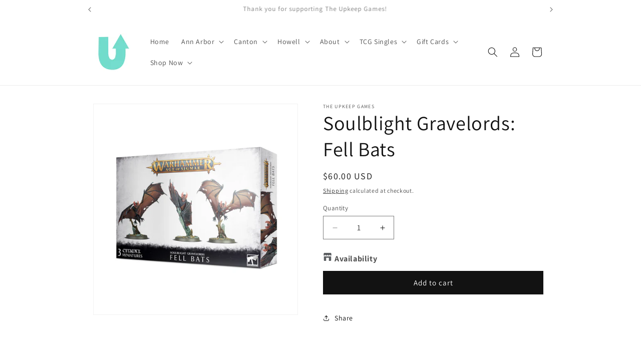

--- FILE ---
content_type: text/html; charset=utf-8
request_url: https://www.theupkeepgames.com/products/soulblight-gravelords-fell-bats
body_size: 40282
content:
<!doctype html>
<html class="no-js" lang="en">

  <head>
    <meta charset="utf-8">
    <meta http-equiv="X-UA-Compatible" content="IE=edge">
    <meta name="viewport" content="width=device-width,initial-scale=1">
    <meta name="theme-color" content="">
    <link rel="canonical" href="https://www.theupkeepgames.com/products/soulblight-gravelords-fell-bats"><link rel="icon" type="image/png" href="//www.theupkeepgames.com/cdn/shop/files/u-removebg-preview.png?crop=center&height=32&v=1708378877&width=32"><link rel="preconnect" href="https://fonts.shopifycdn.com" crossorigin><title>
      Soulblight Gravelords: Fell Bats
 &ndash; The Upkeep Games</title>

    

    

<meta property="og:site_name" content="The Upkeep Games">
<meta property="og:url" content="https://www.theupkeepgames.com/products/soulblight-gravelords-fell-bats">
<meta property="og:title" content="Soulblight Gravelords: Fell Bats">
<meta property="og:type" content="product">
<meta property="og:description" content="The Upkeep Games"><meta property="og:image" content="http://www.theupkeepgames.com/cdn/shop/files/8ebc856686cdbf66b5b1e748ca00bb44.jpg?v=1760172372">
  <meta property="og:image:secure_url" content="https://www.theupkeepgames.com/cdn/shop/files/8ebc856686cdbf66b5b1e748ca00bb44.jpg?v=1760172372">
  <meta property="og:image:width" content="1840">
  <meta property="og:image:height" content="1900"><meta property="og:price:amount" content="60.00">
  <meta property="og:price:currency" content="USD"><meta name="twitter:card" content="summary_large_image">
<meta name="twitter:title" content="Soulblight Gravelords: Fell Bats">
<meta name="twitter:description" content="The Upkeep Games">


    <script src="//www.theupkeepgames.com/cdn/shop/t/1/assets/constants.js?v=58251544750838685771708369837" defer="defer"></script>
    <script src="//www.theupkeepgames.com/cdn/shop/t/1/assets/pubsub.js?v=158357773527763999511708369865" defer="defer"></script>
    <script src="//www.theupkeepgames.com/cdn/shop/t/1/assets/global.js?v=37284204640041572741708369849" defer="defer"></script><script src="//www.theupkeepgames.com/cdn/shop/t/1/assets/animations.js?v=88693664871331136111708369846" defer="defer"></script><script>window.performance && window.performance.mark && window.performance.mark('shopify.content_for_header.start');</script><meta name="google-site-verification" content="y5RU2bzL_y2PbAj5zB80j6kRZIPVod8hMe-MUstSWio">
<meta id="shopify-digital-wallet" name="shopify-digital-wallet" content="/69162107098/digital_wallets/dialog">
<link rel="alternate" type="application/json+oembed" href="https://www.theupkeepgames.com/products/soulblight-gravelords-fell-bats.oembed">
<script async="async" src="/checkouts/internal/preloads.js?locale=en-US"></script>
<script id="shopify-features" type="application/json">{"accessToken":"c0843307f60bdd1c3bcfb49a3ca4607e","betas":["rich-media-storefront-analytics"],"domain":"www.theupkeepgames.com","predictiveSearch":true,"shopId":69162107098,"locale":"en"}</script>
<script>var Shopify = Shopify || {};
Shopify.shop = "d500c8-ba.myshopify.com";
Shopify.locale = "en";
Shopify.currency = {"active":"USD","rate":"1.0"};
Shopify.country = "US";
Shopify.theme = {"name":"Dawn","id":140424904922,"schema_name":"Dawn","schema_version":"13.0.0","theme_store_id":887,"role":"main"};
Shopify.theme.handle = "null";
Shopify.theme.style = {"id":null,"handle":null};
Shopify.cdnHost = "www.theupkeepgames.com/cdn";
Shopify.routes = Shopify.routes || {};
Shopify.routes.root = "/";</script>
<script type="module">!function(o){(o.Shopify=o.Shopify||{}).modules=!0}(window);</script>
<script>!function(o){function n(){var o=[];function n(){o.push(Array.prototype.slice.apply(arguments))}return n.q=o,n}var t=o.Shopify=o.Shopify||{};t.loadFeatures=n(),t.autoloadFeatures=n()}(window);</script>
<script id="shop-js-analytics" type="application/json">{"pageType":"product"}</script>
<script defer="defer" async type="module" src="//www.theupkeepgames.com/cdn/shopifycloud/shop-js/modules/v2/client.init-shop-cart-sync_BN7fPSNr.en.esm.js"></script>
<script defer="defer" async type="module" src="//www.theupkeepgames.com/cdn/shopifycloud/shop-js/modules/v2/chunk.common_Cbph3Kss.esm.js"></script>
<script defer="defer" async type="module" src="//www.theupkeepgames.com/cdn/shopifycloud/shop-js/modules/v2/chunk.modal_DKumMAJ1.esm.js"></script>
<script type="module">
  await import("//www.theupkeepgames.com/cdn/shopifycloud/shop-js/modules/v2/client.init-shop-cart-sync_BN7fPSNr.en.esm.js");
await import("//www.theupkeepgames.com/cdn/shopifycloud/shop-js/modules/v2/chunk.common_Cbph3Kss.esm.js");
await import("//www.theupkeepgames.com/cdn/shopifycloud/shop-js/modules/v2/chunk.modal_DKumMAJ1.esm.js");

  window.Shopify.SignInWithShop?.initShopCartSync?.({"fedCMEnabled":true,"windoidEnabled":true});

</script>
<script>(function() {
  var isLoaded = false;
  function asyncLoad() {
    if (isLoaded) return;
    isLoaded = true;
    var urls = ["https:\/\/freshframework.com\/assets\/js\/fds-igscript.js?shop=d500c8-ba.myshopify.com"];
    for (var i = 0; i < urls.length; i++) {
      var s = document.createElement('script');
      s.type = 'text/javascript';
      s.async = true;
      s.src = urls[i];
      var x = document.getElementsByTagName('script')[0];
      x.parentNode.insertBefore(s, x);
    }
  };
  if(window.attachEvent) {
    window.attachEvent('onload', asyncLoad);
  } else {
    window.addEventListener('load', asyncLoad, false);
  }
})();</script>
<script id="__st">var __st={"a":69162107098,"offset":-18000,"reqid":"599fc889-ea0d-4bee-b2dd-95fa1720d04b-1769972561","pageurl":"www.theupkeepgames.com\/products\/soulblight-gravelords-fell-bats","u":"4dc09b879587","p":"product","rtyp":"product","rid":8215948230874};</script>
<script>window.ShopifyPaypalV4VisibilityTracking = true;</script>
<script id="captcha-bootstrap">!function(){'use strict';const t='contact',e='account',n='new_comment',o=[[t,t],['blogs',n],['comments',n],[t,'customer']],c=[[e,'customer_login'],[e,'guest_login'],[e,'recover_customer_password'],[e,'create_customer']],r=t=>t.map((([t,e])=>`form[action*='/${t}']:not([data-nocaptcha='true']) input[name='form_type'][value='${e}']`)).join(','),a=t=>()=>t?[...document.querySelectorAll(t)].map((t=>t.form)):[];function s(){const t=[...o],e=r(t);return a(e)}const i='password',u='form_key',d=['recaptcha-v3-token','g-recaptcha-response','h-captcha-response',i],f=()=>{try{return window.sessionStorage}catch{return}},m='__shopify_v',_=t=>t.elements[u];function p(t,e,n=!1){try{const o=window.sessionStorage,c=JSON.parse(o.getItem(e)),{data:r}=function(t){const{data:e,action:n}=t;return t[m]||n?{data:e,action:n}:{data:t,action:n}}(c);for(const[e,n]of Object.entries(r))t.elements[e]&&(t.elements[e].value=n);n&&o.removeItem(e)}catch(o){console.error('form repopulation failed',{error:o})}}const l='form_type',E='cptcha';function T(t){t.dataset[E]=!0}const w=window,h=w.document,L='Shopify',v='ce_forms',y='captcha';let A=!1;((t,e)=>{const n=(g='f06e6c50-85a8-45c8-87d0-21a2b65856fe',I='https://cdn.shopify.com/shopifycloud/storefront-forms-hcaptcha/ce_storefront_forms_captcha_hcaptcha.v1.5.2.iife.js',D={infoText:'Protected by hCaptcha',privacyText:'Privacy',termsText:'Terms'},(t,e,n)=>{const o=w[L][v],c=o.bindForm;if(c)return c(t,g,e,D).then(n);var r;o.q.push([[t,g,e,D],n]),r=I,A||(h.body.append(Object.assign(h.createElement('script'),{id:'captcha-provider',async:!0,src:r})),A=!0)});var g,I,D;w[L]=w[L]||{},w[L][v]=w[L][v]||{},w[L][v].q=[],w[L][y]=w[L][y]||{},w[L][y].protect=function(t,e){n(t,void 0,e),T(t)},Object.freeze(w[L][y]),function(t,e,n,w,h,L){const[v,y,A,g]=function(t,e,n){const i=e?o:[],u=t?c:[],d=[...i,...u],f=r(d),m=r(i),_=r(d.filter((([t,e])=>n.includes(e))));return[a(f),a(m),a(_),s()]}(w,h,L),I=t=>{const e=t.target;return e instanceof HTMLFormElement?e:e&&e.form},D=t=>v().includes(t);t.addEventListener('submit',(t=>{const e=I(t);if(!e)return;const n=D(e)&&!e.dataset.hcaptchaBound&&!e.dataset.recaptchaBound,o=_(e),c=g().includes(e)&&(!o||!o.value);(n||c)&&t.preventDefault(),c&&!n&&(function(t){try{if(!f())return;!function(t){const e=f();if(!e)return;const n=_(t);if(!n)return;const o=n.value;o&&e.removeItem(o)}(t);const e=Array.from(Array(32),(()=>Math.random().toString(36)[2])).join('');!function(t,e){_(t)||t.append(Object.assign(document.createElement('input'),{type:'hidden',name:u})),t.elements[u].value=e}(t,e),function(t,e){const n=f();if(!n)return;const o=[...t.querySelectorAll(`input[type='${i}']`)].map((({name:t})=>t)),c=[...d,...o],r={};for(const[a,s]of new FormData(t).entries())c.includes(a)||(r[a]=s);n.setItem(e,JSON.stringify({[m]:1,action:t.action,data:r}))}(t,e)}catch(e){console.error('failed to persist form',e)}}(e),e.submit())}));const S=(t,e)=>{t&&!t.dataset[E]&&(n(t,e.some((e=>e===t))),T(t))};for(const o of['focusin','change'])t.addEventListener(o,(t=>{const e=I(t);D(e)&&S(e,y())}));const B=e.get('form_key'),M=e.get(l),P=B&&M;t.addEventListener('DOMContentLoaded',(()=>{const t=y();if(P)for(const e of t)e.elements[l].value===M&&p(e,B);[...new Set([...A(),...v().filter((t=>'true'===t.dataset.shopifyCaptcha))])].forEach((e=>S(e,t)))}))}(h,new URLSearchParams(w.location.search),n,t,e,['guest_login'])})(!0,!0)}();</script>
<script integrity="sha256-4kQ18oKyAcykRKYeNunJcIwy7WH5gtpwJnB7kiuLZ1E=" data-source-attribution="shopify.loadfeatures" defer="defer" src="//www.theupkeepgames.com/cdn/shopifycloud/storefront/assets/storefront/load_feature-a0a9edcb.js" crossorigin="anonymous"></script>
<script data-source-attribution="shopify.dynamic_checkout.dynamic.init">var Shopify=Shopify||{};Shopify.PaymentButton=Shopify.PaymentButton||{isStorefrontPortableWallets:!0,init:function(){window.Shopify.PaymentButton.init=function(){};var t=document.createElement("script");t.src="https://www.theupkeepgames.com/cdn/shopifycloud/portable-wallets/latest/portable-wallets.en.js",t.type="module",document.head.appendChild(t)}};
</script>
<script data-source-attribution="shopify.dynamic_checkout.buyer_consent">
  function portableWalletsHideBuyerConsent(e){var t=document.getElementById("shopify-buyer-consent"),n=document.getElementById("shopify-subscription-policy-button");t&&n&&(t.classList.add("hidden"),t.setAttribute("aria-hidden","true"),n.removeEventListener("click",e))}function portableWalletsShowBuyerConsent(e){var t=document.getElementById("shopify-buyer-consent"),n=document.getElementById("shopify-subscription-policy-button");t&&n&&(t.classList.remove("hidden"),t.removeAttribute("aria-hidden"),n.addEventListener("click",e))}window.Shopify?.PaymentButton&&(window.Shopify.PaymentButton.hideBuyerConsent=portableWalletsHideBuyerConsent,window.Shopify.PaymentButton.showBuyerConsent=portableWalletsShowBuyerConsent);
</script>
<script data-source-attribution="shopify.dynamic_checkout.cart.bootstrap">document.addEventListener("DOMContentLoaded",(function(){function t(){return document.querySelector("shopify-accelerated-checkout-cart, shopify-accelerated-checkout")}if(t())Shopify.PaymentButton.init();else{new MutationObserver((function(e,n){t()&&(Shopify.PaymentButton.init(),n.disconnect())})).observe(document.body,{childList:!0,subtree:!0})}}));
</script>
<script id="sections-script" data-sections="header" defer="defer" src="//www.theupkeepgames.com/cdn/shop/t/1/compiled_assets/scripts.js?v=677"></script>
<script>window.performance && window.performance.mark && window.performance.mark('shopify.content_for_header.end');</script>


    <style data-shopify>
      @font-face {
  font-family: Assistant;
  font-weight: 400;
  font-style: normal;
  font-display: swap;
  src: url("//www.theupkeepgames.com/cdn/fonts/assistant/assistant_n4.9120912a469cad1cc292572851508ca49d12e768.woff2") format("woff2"),
       url("//www.theupkeepgames.com/cdn/fonts/assistant/assistant_n4.6e9875ce64e0fefcd3f4446b7ec9036b3ddd2985.woff") format("woff");
}

      @font-face {
  font-family: Assistant;
  font-weight: 700;
  font-style: normal;
  font-display: swap;
  src: url("//www.theupkeepgames.com/cdn/fonts/assistant/assistant_n7.bf44452348ec8b8efa3aa3068825305886b1c83c.woff2") format("woff2"),
       url("//www.theupkeepgames.com/cdn/fonts/assistant/assistant_n7.0c887fee83f6b3bda822f1150b912c72da0f7b64.woff") format("woff");
}

      
      
      @font-face {
  font-family: Assistant;
  font-weight: 400;
  font-style: normal;
  font-display: swap;
  src: url("//www.theupkeepgames.com/cdn/fonts/assistant/assistant_n4.9120912a469cad1cc292572851508ca49d12e768.woff2") format("woff2"),
       url("//www.theupkeepgames.com/cdn/fonts/assistant/assistant_n4.6e9875ce64e0fefcd3f4446b7ec9036b3ddd2985.woff") format("woff");
}


      
        :root,
        .color-scheme-1 {
          --color-background: 255,255,255;
        
          --gradient-background: #ffffff;
        

        

        --color-foreground: 18,18,18;
        --color-background-contrast: 191,191,191;
        --color-shadow: 18,18,18;
        --color-button: 18,18,18;
        --color-button-text: 255,255,255;
        --color-secondary-button: 255,255,255;
        --color-secondary-button-text: 18,18,18;
        --color-link: 18,18,18;
        --color-badge-foreground: 18,18,18;
        --color-badge-background: 255,255,255;
        --color-badge-border: 18,18,18;
        --payment-terms-background-color: rgb(255 255 255);
      }
      
        
        .color-scheme-2 {
          --color-background: 190,193,191;
        
          --gradient-background: #bec1bf;
        

        

        --color-foreground: 18,18,18;
        --color-background-contrast: 125,131,127;
        --color-shadow: 18,18,18;
        --color-button: 18,18,18;
        --color-button-text: 243,243,243;
        --color-secondary-button: 190,193,191;
        --color-secondary-button-text: 18,18,18;
        --color-link: 18,18,18;
        --color-badge-foreground: 18,18,18;
        --color-badge-background: 190,193,191;
        --color-badge-border: 18,18,18;
        --payment-terms-background-color: rgb(190 193 191);
      }
      
        
        .color-scheme-3 {
          --color-background: 36,40,51;
        
          --gradient-background: #242833;
        

        

        --color-foreground: 255,255,255;
        --color-background-contrast: 47,52,66;
        --color-shadow: 18,18,18;
        --color-button: 255,255,255;
        --color-button-text: 0,0,0;
        --color-secondary-button: 36,40,51;
        --color-secondary-button-text: 255,255,255;
        --color-link: 255,255,255;
        --color-badge-foreground: 255,255,255;
        --color-badge-background: 36,40,51;
        --color-badge-border: 255,255,255;
        --payment-terms-background-color: rgb(36 40 51);
      }
      
        
        .color-scheme-4 {
          --color-background: 18,18,18;
        
          --gradient-background: #121212;
        

        

        --color-foreground: 255,255,255;
        --color-background-contrast: 146,146,146;
        --color-shadow: 18,18,18;
        --color-button: 255,255,255;
        --color-button-text: 18,18,18;
        --color-secondary-button: 18,18,18;
        --color-secondary-button-text: 255,255,255;
        --color-link: 255,255,255;
        --color-badge-foreground: 255,255,255;
        --color-badge-background: 18,18,18;
        --color-badge-border: 255,255,255;
        --payment-terms-background-color: rgb(18 18 18);
      }
      
        
        .color-scheme-5 {
          --color-background: 0,213,194;
        
          --gradient-background: #00d5c2;
        

        

        --color-foreground: 18,18,18;
        --color-background-contrast: 0,86,78;
        --color-shadow: 18,18,18;
        --color-button: 255,255,255;
        --color-button-text: 18,18,18;
        --color-secondary-button: 0,213,194;
        --color-secondary-button-text: 18,18,18;
        --color-link: 18,18,18;
        --color-badge-foreground: 18,18,18;
        --color-badge-background: 0,213,194;
        --color-badge-border: 18,18,18;
        --payment-terms-background-color: rgb(0 213 194);
      }
      

      body, .color-scheme-1, .color-scheme-2, .color-scheme-3, .color-scheme-4, .color-scheme-5 {
        color: rgba(var(--color-foreground), 0.75);
        background-color: rgb(var(--color-background));
      }

      :root {
        --font-body-family: Assistant, sans-serif;
        --font-body-style: normal;
        --font-body-weight: 400;
        --font-body-weight-bold: 700;

        --font-heading-family: Assistant, sans-serif;
        --font-heading-style: normal;
        --font-heading-weight: 400;

        --font-body-scale: 1.0;
        --font-heading-scale: 1.0;

        --media-padding: px;
        --media-border-opacity: 0.05;
        --media-border-width: 1px;
        --media-radius: 0px;
        --media-shadow-opacity: 0.0;
        --media-shadow-horizontal-offset: 0px;
        --media-shadow-vertical-offset: 4px;
        --media-shadow-blur-radius: 5px;
        --media-shadow-visible: 0;

        --page-width: 100rem;
        --page-width-margin: 0rem;

        --product-card-image-padding: 0.0rem;
        --product-card-corner-radius: 0.0rem;
        --product-card-text-alignment: left;
        --product-card-border-width: 0.0rem;
        --product-card-border-opacity: 0.1;
        --product-card-shadow-opacity: 0.0;
        --product-card-shadow-visible: 0;
        --product-card-shadow-horizontal-offset: 0.0rem;
        --product-card-shadow-vertical-offset: 0.4rem;
        --product-card-shadow-blur-radius: 0.5rem;

        --collection-card-image-padding: 0.0rem;
        --collection-card-corner-radius: 0.0rem;
        --collection-card-text-alignment: left;
        --collection-card-border-width: 0.0rem;
        --collection-card-border-opacity: 0.1;
        --collection-card-shadow-opacity: 0.0;
        --collection-card-shadow-visible: 0;
        --collection-card-shadow-horizontal-offset: 0.0rem;
        --collection-card-shadow-vertical-offset: 0.4rem;
        --collection-card-shadow-blur-radius: 0.5rem;

        --blog-card-image-padding: 0.0rem;
        --blog-card-corner-radius: 0.0rem;
        --blog-card-text-alignment: left;
        --blog-card-border-width: 0.0rem;
        --blog-card-border-opacity: 0.1;
        --blog-card-shadow-opacity: 0.0;
        --blog-card-shadow-visible: 0;
        --blog-card-shadow-horizontal-offset: 0.0rem;
        --blog-card-shadow-vertical-offset: 0.4rem;
        --blog-card-shadow-blur-radius: 0.5rem;

        --badge-corner-radius: 4.0rem;

        --popup-border-width: 1px;
        --popup-border-opacity: 0.1;
        --popup-corner-radius: 0px;
        --popup-shadow-opacity: 0.05;
        --popup-shadow-horizontal-offset: 0px;
        --popup-shadow-vertical-offset: 4px;
        --popup-shadow-blur-radius: 5px;

        --drawer-border-width: 1px;
        --drawer-border-opacity: 0.1;
        --drawer-shadow-opacity: 0.0;
        --drawer-shadow-horizontal-offset: 0px;
        --drawer-shadow-vertical-offset: 4px;
        --drawer-shadow-blur-radius: 5px;

        --spacing-sections-desktop: 0px;
        --spacing-sections-mobile: 0px;

        --grid-desktop-vertical-spacing: 8px;
        --grid-desktop-horizontal-spacing: 8px;
        --grid-mobile-vertical-spacing: 4px;
        --grid-mobile-horizontal-spacing: 4px;

        --text-boxes-border-opacity: 0.1;
        --text-boxes-border-width: 0px;
        --text-boxes-radius: 0px;
        --text-boxes-shadow-opacity: 0.0;
        --text-boxes-shadow-visible: 0;
        --text-boxes-shadow-horizontal-offset: 0px;
        --text-boxes-shadow-vertical-offset: 4px;
        --text-boxes-shadow-blur-radius: 5px;

        --buttons-radius: 0px;
        --buttons-radius-outset: 0px;
        --buttons-border-width: 1px;
        --buttons-border-opacity: 1.0;
        --buttons-shadow-opacity: 0.0;
        --buttons-shadow-visible: 0;
        --buttons-shadow-horizontal-offset: 0px;
        --buttons-shadow-vertical-offset: 4px;
        --buttons-shadow-blur-radius: 5px;
        --buttons-border-offset: 0px;

        --inputs-radius: 0px;
        --inputs-border-width: 1px;
        --inputs-border-opacity: 0.55;
        --inputs-shadow-opacity: 0.0;
        --inputs-shadow-horizontal-offset: 0px;
        --inputs-margin-offset: 0px;
        --inputs-shadow-vertical-offset: 4px;
        --inputs-shadow-blur-radius: 5px;
        --inputs-radius-outset: 0px;

        --variant-pills-radius: 40px;
        --variant-pills-border-width: 1px;
        --variant-pills-border-opacity: 0.55;
        --variant-pills-shadow-opacity: 0.0;
        --variant-pills-shadow-horizontal-offset: 0px;
        --variant-pills-shadow-vertical-offset: 4px;
        --variant-pills-shadow-blur-radius: 5px;
      }

      *,
      *::before,
      *::after {
        box-sizing: inherit;
      }

      html {
        box-sizing: border-box;
        font-size: calc(var(--font-body-scale) * 62.5%);
        height: 100%;
      }

      body {
        display: grid;
        grid-template-rows: auto auto 1fr auto;
        grid-template-columns: 100%;
        min-height: 100%;
        margin: 0;
        font-size: 1.5rem;
        letter-spacing: 0.06rem;
        line-height: calc(1 + 0.8 / var(--font-body-scale));
        font-family: var(--font-body-family);
        font-style: var(--font-body-style);
        font-weight: var(--font-body-weight);
      }

      @media screen and (min-width: 750px) {
        body {
          font-size: 1.6rem;
        }
      }
    </style>

    <link href="//www.theupkeepgames.com/cdn/shop/t/1/assets/base.css?v=74597101947610441251768423988" rel="stylesheet" type="text/css" media="all" />
<link rel="preload" as="font" href="//www.theupkeepgames.com/cdn/fonts/assistant/assistant_n4.9120912a469cad1cc292572851508ca49d12e768.woff2" type="font/woff2" crossorigin><link rel="preload" as="font" href="//www.theupkeepgames.com/cdn/fonts/assistant/assistant_n4.9120912a469cad1cc292572851508ca49d12e768.woff2" type="font/woff2" crossorigin><link
        rel="stylesheet"
        href="//www.theupkeepgames.com/cdn/shop/t/1/assets/component-predictive-search.css?v=118923337488134913561708369846"
        media="print"
        onload="this.media='all'"
      ><script>
      document.documentElement.className = document.documentElement.className.replace('no-js', 'js');
      if (Shopify.designMode) {
        document.documentElement.classList.add('shopify-design-mode');
      }
    </script>
  

<script>
	window.StoreCreditInit = {
		shop: 'd500c8-ba.myshopify.com',
		cashback_widget_status: 0
	}
</script>





  <meta name="google-site-verification" content="x1S03_VgCMIHzm-F1F3eUyhPUPugGuvgLAGbtoRYLIs" />
  <!-- BEGIN app block: shopify://apps/multi-location-inv/blocks/app-embed/982328e1-99f7-4a7e-8266-6aed71bf0021 -->


  
    <script src="https://cdn.shopify.com/extensions/019c0e8b-d550-772c-8a73-5aed1ba03249/inventory-info-theme-exrtensions-183/assets/common.bundle.js"></script>
  

<style>
  .iia-icon svg{height:18px;width:18px}.iia-disabled-button{pointer-events:none}.iia-hidden {display: none;}
</style>
<script>
      window.inventoryInfo = window.inventoryInfo || {};
      window.inventoryInfo.shop = window.inventoryInfo.shop || {};
      window.inventoryInfo.shop.shopifyDomain = 'd500c8-ba.myshopify.com';
      window.inventoryInfo.shop.locale = 'en';
      window.inventoryInfo.pageType = 'product';
      
        window.inventoryInfo.settings = {"onBoarding":{"theme":{"themeSelectionStep":{"complete":true,"data":{"themeId":"140424904922"}},"appEmbedStep":{"skipped":true},"appBlockStep":{"skipped":true},"productPageStep":{"skipped":true}}},"productWidgetTemplate":"default","incomingStock":false,"stockMessageRules":[{"operator":"<=","qty":0,"msg":"{{location-name}} - {{threshold-message}}","threshold":"Sold out"},{"operator":"<=","qty":4,"msg":"{{location-name}} - {{threshold-message}}","threshold":"Low stock"},{"operator":">=","qty":5,"msg":"{{location-name}} - {{threshold-message}}","threshold":"High stock"}],"threshold":false,"showOnSoldOut":true,"functions":{"validationWizard":"completed"},"metafield":{"enabled":true,"inProgress":false,"schema":"V2"},"metafieldV2":{"inProgress":false},"fulfillmentRule":3,"stockLocationRules":{"inCountryRule":{"locationPicker":"none","showModalOnVisit":false}},"onlineLocation":true,"uiEnabled":true,"onlineLocationLabel":"Online (Shipping)","templateType":2,"storeLocationHeader":"In Store Pickup Only","offlineLocations":{"74600841434":true,"82418893018":true,"74600939738":true},"hiddenLocation":{"85395865818":true},"clickablePhone":true,"fulfillmentSettings":{"singleLocation":85395865818},"bundles":{"enabled":true,"cacheMins":5}};
        
      
      
</script>


  
 

 
  
    <script> 
      window.inventoryInfo = window.inventoryInfo || {};
      window.inventoryInfo.product = window.inventoryInfo.product || {}
      window.inventoryInfo.product.collections = [];
      
        window.inventoryInfo.product.collections.push(424018313434);
      
        window.inventoryInfo.product.collections.push(441197035738);
      
        window.inventoryInfo.product.collections.push(430432354522);
      
        window.inventoryInfo.product.collections.push(446944346330);
      
        window.inventoryInfo.product.collections.push(430432321754);
      
    </script>
  



  <script> 
      window.inventoryInfo = window.inventoryInfo || {};
      window.inventoryInfo.product = window.inventoryInfo.product || {}
      window.inventoryInfo.product.title = "Soulblight Gravelords: Fell Bats";
      window.inventoryInfo.product.handle = "soulblight-gravelords-fell-bats";
      window.inventoryInfo.product.id = 8215948230874;
      window.inventoryInfo.product.selectedVairant = 44545698988250;
      window.inventoryInfo.product.defaultVariantOnly = true
      window.inventoryInfo.markets = window.inventoryInfo.markets || {};
      window.inventoryInfo.markets.isoCode = 'US';
      window.inventoryInfo.product.variants = window.inventoryInfo.product.variants || []; 
      
          window.inventoryInfo.product.variants.push({id:44545698988250, 
                                                      title:"Default Title", 
                                                      available:true,
                                                      incoming: false,
                                                      incomingDate: null
                                                     });
      
       
    </script>

    


 
 
    
      <script src="https://cdn.shopify.com/extensions/019c0e8b-d550-772c-8a73-5aed1ba03249/inventory-info-theme-exrtensions-183/assets/main.bundle.js"></script>
    

<!-- END app block --><!-- BEGIN app block: shopify://apps/smart-filter-search/blocks/app-embed/5cc1944c-3014-4a2a-af40-7d65abc0ef73 -->
<link href="https://cdn.shopify.com/extensions/019c0e3c-8c3b-7b71-bf79-9a32731a9b8c/smart-product-filters-679/assets/globo.filter.min.js" as="script" rel="preload">
<link rel="preconnect" href="https://filter-x1.globo.io" crossorigin>
<link rel="dns-prefetch" href="https://filter-x1.globo.io"><link rel="stylesheet" href="https://cdn.shopify.com/extensions/019c0e3c-8c3b-7b71-bf79-9a32731a9b8c/smart-product-filters-679/assets/globo.search.css" media="print" onload="this.media='all'">

<meta id="search_terms_value" content="" />
<!-- BEGIN app snippet: global.variables --><script>
  window.shopCurrency = "USD";
  window.shopCountry = "US";
  window.shopLanguageCode = "en";

  window.currentCurrency = "USD";
  window.currentCountry = "US";
  window.currentLanguageCode = "en";

  window.shopCustomer = false

  window.useCustomTreeTemplate = false;
  window.useCustomProductTemplate = false;

  window.GloboFilterRequestOrigin = "https://www.theupkeepgames.com";
  window.GloboFilterShopifyDomain = "d500c8-ba.myshopify.com";
  window.GloboFilterSFAT = "";
  window.GloboFilterSFApiVersion = "2025-07";
  window.GloboFilterProxyPath = "/apps/globofilters";
  window.GloboFilterRootUrl = "";
  window.GloboFilterTranslation = {"search":{"suggestions":"Suggestions","collections":"Collections","articles":"Blog Posts","pages":"Pages","product":"Product","products":"Products","view_all":"Search for","view_all_products":"View all products","not_found":"Sorry, nothing found for","product_not_found":"No products were found","no_result_keywords_suggestions_title":"Popular searches","no_result_products_suggestions_title":"However, You may like","zero_character_keywords_suggestions_title":"Suggestions","zero_character_popular_searches_title":"Popular searches","zero_character_products_suggestions_title":"Trending products"},"form":{"heading":"Search products","select":"-- Select --","search":"Search","submit":"Search","clear":"Clear"},"filter":{"filter_by":"Filter By","clear_all":"Clear All","view":"View","clear":"Clear","in_stock":"In Stock","out_of_stock":"Out of Stock","ready_to_ship":"Ready to ship","search":"Search options","choose_values":"Choose values","show_more":"Show more","show_less":"Show less"},"sort":{"sort_by":"Sort By","manually":"Featured","availability_in_stock_first":"Availability","relevance":"Relevance","best_selling":"Best Selling","alphabetically_a_z":"Alphabetically, A-Z","alphabetically_z_a":"Alphabetically, Z-A","price_low_to_high":"Price, low to high","price_high_to_low":"Price, high to low","date_new_to_old":"Date, new to old","date_old_to_new":"Date, old to new","inventory_low_to_high":"Inventory, low to high","inventory_high_to_low":"Inventory, high to low","sale_off":"% Sale off"},"product":{"add_to_cart":"Add to cart","unavailable":"Unavailable","sold_out":"Sold out","sale":"Sale","load_more":"Load more","limit":"Show","search":"Search products","no_results":"Sorry, there are no products in this collection"}};
  window.isMultiCurrency =false;
  window.globoEmbedFilterAssetsUrl = 'https://cdn.shopify.com/extensions/019c0e3c-8c3b-7b71-bf79-9a32731a9b8c/smart-product-filters-679/assets/';
  window.assetsUrl = window.globoEmbedFilterAssetsUrl;
  window.GloboMoneyFormat = "<span class=priceRange>${{amount}}</span>";
</script><!-- END app snippet -->
<script type="text/javascript" hs-ignore data-ccm-injected>document.getElementsByTagName('html')[0].classList.add('spf-filter-loading','spf-has-filter', 'gf-left','theme-store-id-887','gf-theme-version-13','spf-filter-tree-theme','spf-layout-theme');
window.enabledEmbedFilter = true;
window.currentThemeId = 140424904922;
window.sortByRelevance = false;
window.moneyFormat = "<span class=priceRange>${{amount}}</span>";
window.GloboMoneyWithCurrencyFormat = "<span class=priceRange>${{amount}} USD</span>";
window.filesUrl = '//www.theupkeepgames.com/cdn/shop/files/';
var GloboEmbedFilterConfig = {
api: {filterUrl: "https://filter-x1.globo.io/filter",searchUrl: "https://filter-x1.globo.io/search", url: "https://filter-x1.globo.io"},
shop: {
  name: "The Upkeep Games",
  url: "https://www.theupkeepgames.com",
  domain: "d500c8-ba.myshopify.com",
  locale: "en",
  cur_locale: "en",
  predictive_search_url: "/search/suggest",
  country_code: "US",
  root_url: "",
  cart_url: "/cart",
  search_url: "/search",
  cart_add_url: "/cart/add",
  search_terms_value: "",
  product_image: {width: 360, height: 504},
  no_image_url: "https://cdn.shopify.com/s/images/themes/product-1.png",
  swatches: {"product type":[]},
  swatchConfig: {"enable":false},
  enableRecommendation: false,
  themeStoreId: 887,
  hideOneValue: false,
  newUrlStruct: true,
  newUrlForSEO: true,themeTranslation:{"accessibility":{"vendor":"Vendor:"},"products":{"product":{"price":{"from_price_html":"From {{ price }}","regular_price":"Regular price","sale_price":"Sale price"},"on_sale":"Sale","sold_out":"Sold out","volume_pricing":{"note":"Volume pricing available"},"choose_options":"Choose options","choose_product_options":"Choose options for {{ product_name }}","add_to_cart":"Add to cart"}}},redirects: [],
  images: {},
  settings: {"logo":"\/\/www.theupkeepgames.com\/cdn\/shop\/files\/u_1.png?v=1751770801","logo_width":70,"favicon":"\/\/www.theupkeepgames.com\/cdn\/shop\/files\/u-removebg-preview.png?v=1708378877","color_schemes":[{"error":"json not allowed for this object"},{"error":"json not allowed for this object"},{"error":"json not allowed for this object"},{"error":"json not allowed for this object"},{"error":"json not allowed for this object"}],"type_header_font":{"error":"json not allowed for this object"},"heading_scale":100,"type_body_font":{"error":"json not allowed for this object"},"body_scale":100,"page_width":1000,"spacing_sections":0,"spacing_grid_horizontal":8,"spacing_grid_vertical":8,"animations_reveal_on_scroll":true,"animations_hover_elements":"none","buttons_border_thickness":1,"buttons_border_opacity":100,"buttons_radius":0,"buttons_shadow_opacity":0,"buttons_shadow_horizontal_offset":0,"buttons_shadow_vertical_offset":4,"buttons_shadow_blur":5,"variant_pills_border_thickness":1,"variant_pills_border_opacity":55,"variant_pills_radius":40,"variant_pills_shadow_opacity":0,"variant_pills_shadow_horizontal_offset":0,"variant_pills_shadow_vertical_offset":4,"variant_pills_shadow_blur":5,"inputs_border_thickness":1,"inputs_border_opacity":55,"inputs_radius":0,"inputs_shadow_opacity":0,"inputs_shadow_horizontal_offset":0,"inputs_shadow_vertical_offset":4,"inputs_shadow_blur":5,"card_style":"card","card_image_padding":0,"card_text_alignment":"left","card_color_scheme":{"error":"json not allowed for this object"},"card_border_thickness":0,"card_border_opacity":10,"card_corner_radius":0,"card_shadow_opacity":0,"card_shadow_horizontal_offset":0,"card_shadow_vertical_offset":4,"card_shadow_blur":5,"collection_card_style":"standard","collection_card_image_padding":0,"collection_card_text_alignment":"left","collection_card_color_scheme":{"error":"json not allowed for this object"},"collection_card_border_thickness":0,"collection_card_border_opacity":10,"collection_card_corner_radius":0,"collection_card_shadow_opacity":0,"collection_card_shadow_horizontal_offset":0,"collection_card_shadow_vertical_offset":4,"collection_card_shadow_blur":5,"blog_card_style":"standard","blog_card_image_padding":0,"blog_card_text_alignment":"left","blog_card_color_scheme":{"error":"json not allowed for this object"},"blog_card_border_thickness":0,"blog_card_border_opacity":10,"blog_card_corner_radius":0,"blog_card_shadow_opacity":0,"blog_card_shadow_horizontal_offset":0,"blog_card_shadow_vertical_offset":4,"blog_card_shadow_blur":5,"text_boxes_border_thickness":0,"text_boxes_border_opacity":10,"text_boxes_radius":0,"text_boxes_shadow_opacity":0,"text_boxes_shadow_horizontal_offset":0,"text_boxes_shadow_vertical_offset":4,"text_boxes_shadow_blur":5,"media_border_thickness":1,"media_border_opacity":5,"media_radius":0,"media_shadow_opacity":0,"media_shadow_horizontal_offset":0,"media_shadow_vertical_offset":4,"media_shadow_blur":5,"popup_border_thickness":1,"popup_border_opacity":10,"popup_corner_radius":0,"popup_shadow_opacity":5,"popup_shadow_horizontal_offset":0,"popup_shadow_vertical_offset":4,"popup_shadow_blur":5,"drawer_border_thickness":1,"drawer_border_opacity":10,"drawer_shadow_opacity":0,"drawer_shadow_horizontal_offset":0,"drawer_shadow_vertical_offset":4,"drawer_shadow_blur":5,"badge_position":"bottom left","badge_corner_radius":40,"sale_badge_color_scheme":{"error":"json not allowed for this object"},"sold_out_badge_color_scheme":{"error":"json not allowed for this object"},"brand_headline":"","brand_description":"\u003cp\u003e\u003c\/p\u003e","brand_image_width":100,"social_facebook_link":"https:\/\/facebook.com\/theupkeepgames","social_instagram_link":"https:\/\/www.instagram.com\/theupkeepgames","social_youtube_link":"https:\/\/www.youtube.com\/@theupkeepgames\/videos","social_tiktok_link":"https:\/\/www.tiktok.com\/@theupkeepgames","social_twitter_link":"","social_snapchat_link":"","social_pinterest_link":"","social_tumblr_link":"","social_vimeo_link":"","predictive_search_enabled":true,"predictive_search_show_vendor":false,"predictive_search_show_price":false,"currency_code_enabled":true,"cart_type":"notification","show_vendor":false,"show_cart_note":false,"cart_drawer_collection":"","cart_color_scheme":{"error":"json not allowed for this object"},"checkout_logo_position":"left","checkout_logo_size":"medium","checkout_body_background_color":"#fff","checkout_input_background_color_mode":"white","checkout_sidebar_background_color":"#fafafa","checkout_heading_font":"-apple-system, BlinkMacSystemFont, 'Segoe UI', Roboto, Helvetica, Arial, sans-serif, 'Apple Color Emoji', 'Segoe UI Emoji', 'Segoe UI Symbol'","checkout_body_font":"-apple-system, BlinkMacSystemFont, 'Segoe UI', Roboto, Helvetica, Arial, sans-serif, 'Apple Color Emoji', 'Segoe UI Emoji', 'Segoe UI Symbol'","checkout_accent_color":"#1878b9","checkout_button_color":"#1878b9","checkout_error_color":"#e22120","customer_layout":"customer_area"},
  gridSettings: {"layout":"theme","useCustomTemplate":false,"useCustomTreeTemplate":false,"skin":1,"limits":[12,24,48],"productsPerPage":48,"sorts":["stock-descending","best-selling","title-ascending","title-descending","price-ascending","price-descending","created-descending","created-ascending","sale-descending"],"noImageUrl":"https:\/\/cdn.shopify.com\/s\/images\/themes\/product-1.png","imageWidth":"360","imageHeight":"504","imageRatio":140,"imageSize":"360_504","alignment":"left","hideOneValue":false,"elements":["quickview","price","secondImage"],"saleLabelClass":"","saleMode":0,"gridItemClass":"spf-col-xl-4 spf-col-lg-4 spf-col-md-6 spf-col-sm-6 spf-col-6","swatchClass":"","swatchConfig":{"enable":false},"variant_redirect":false,"showSelectedVariantInfo":true},
  home_filter: false,
  page: "product",
  sorts: ["stock-descending","best-selling","title-ascending","title-descending","price-ascending","price-descending","created-descending","created-ascending","sale-descending"],
  cache: true,
  layout: "theme",
  marketTaxInclusion: false,
  priceTaxesIncluded: false,
  customerTaxesIncluded: false,
  useCustomTemplate: false,
  hasQuickviewTemplate: false
},
analytic: {"enableViewProductAnalytic":true,"enableSearchAnalytic":true,"enableFilterAnalytic":true,"enableATCAnalytic":false},
taxes: [],
special_countries: null,
adjustments: false,
year_make_model: {
  id: 0,
  prefix: "car.",
  heading: "",
  showSearchInput: false,
  showClearAllBtn: false
},
filter: {
  id:0,
  prefix: "filter.",
  layout: 1,
  sublayout: 1,
  showCount: true,
  showRefine: true,
  refineSettings: {"style":"rounded","positions":["sidebar_mobile","toolbar_desktop","toolbar_mobile"],"color":"#000000","iconColor":"#959595","bgColor":"#E8E8E8"},
  isLoadMore: 1,
  filter_on_search_page: true
},
search:{
  enable: true,
  zero_character_suggestion: false,
  pages_suggestion: {enable:false,limit:5},
  keywords_suggestion: {enable:true,limit:10},
  articles_suggestion: {enable:false,limit:5},
  layout: 1,
  product_list_layout: "grid",
  elements: ["vendor","price"]
},
collection: {
  id:0,
  handle:'',
  sort: 'best-selling',
  vendor: null,
  tags: null,
  type: null,
  term: document.getElementById("search_terms_value") != null ? document.getElementById("search_terms_value").content : "",
  limit: 48,
  settings: null,
  products_count: 0,
  enableCollectionSearch: true,
  displayTotalProducts: true,
  excludeTags:null,
  showSelectedVariantInfo: true
},
selector: {products: ""}
}
</script>
<script class="globo-filter-settings-js">
try {GloboEmbedFilterConfig.shop.settings["card_color_scheme"] = "scheme-1";GloboEmbedFilterConfig.shop.settings["collection_card_color_scheme"] = "scheme-2";GloboEmbedFilterConfig.shop.settings["blog_card_color_scheme"] = "scheme-2";GloboEmbedFilterConfig.shop.settings["sale_badge_color_scheme"] = "scheme-4";GloboEmbedFilterConfig.shop.settings["sold_out_badge_color_scheme"] = "scheme-3";GloboEmbedFilterConfig.shop.settings["cart_color_scheme"] = "scheme-1";} catch (error) {}
</script>
<script src="https://cdn.shopify.com/extensions/019c0e3c-8c3b-7b71-bf79-9a32731a9b8c/smart-product-filters-679/assets/globo.filter.themes.min.js" defer></script><style>.gf-block-title h3, 
.gf-block-title .h3,
.gf-form-input-inner label {
  font-size: 14px !important;
  color: #3a3a3a !important;
  text-transform: uppercase !important;
  font-weight: bold !important;
}
.gf-option-block .gf-btn-show-more{
  font-size: 14px !important;
  text-transform: none !important;
  font-weight: normal !important;
}
.gf-option-block ul li a, 
.gf-option-block ul li button, 
.gf-option-block ul li a span.gf-count,
.gf-option-block ul li button span.gf-count,
.gf-clear, 
.gf-clear-all, 
.selected-item.gf-option-label a,
.gf-form-input-inner select,
.gf-refine-toggle{
  font-size: 14px !important;
  color: #000000 !important;
  text-transform: none !important;
  font-weight: normal !important;
}

.gf-refine-toggle-mobile,
.gf-form-button-group button {
  font-size: 14px !important;
  text-transform: none !important;
  font-weight: normal !important;
  color: #3a3a3a !important;
  border: 1px solid #bfbfbf !important;
  background: #ffffff !important;
}
.gf-option-block-box-rectangle.gf-option-block ul li.gf-box-rectangle a,
.gf-option-block-box-rectangle.gf-option-block ul li.gf-box-rectangle button {
  border-color: #000000 !important;
}
.gf-option-block-box-rectangle.gf-option-block ul li.gf-box-rectangle a.checked,
.gf-option-block-box-rectangle.gf-option-block ul li.gf-box-rectangle button.checked{
  color: #fff !important;
  background-color: #000000 !important;
}
@media (min-width: 768px) {
  .gf-option-block-box-rectangle.gf-option-block ul li.gf-box-rectangle button:hover,
  .gf-option-block-box-rectangle.gf-option-block ul li.gf-box-rectangle a:hover {
    color: #fff !important;
    background-color: #000000 !important;	
  }
}
.gf-option-block.gf-option-block-select select {
  color: #000000 !important;
}

#gf-form.loaded, .gf-YMM-forms.loaded {
  background: #FFFFFF !important;
}
#gf-form h2, .gf-YMM-forms h2 {
  color: #3a3a3a !important;
}
#gf-form label, .gf-YMM-forms label{
  color: #3a3a3a !important;
}
.gf-form-input-wrapper select, 
.gf-form-input-wrapper input{
  border: 1px solid #DEDEDE !important;
  background-color: #FFFFFF !important;
  border-radius: 0px !important;
}
#gf-form .gf-form-button-group button, .gf-YMM-forms .gf-form-button-group button{
  color: #FFFFFF !important;
  background: #3a3a3a !important;
  border-radius: 0px !important;
}

.spf-product-card.spf-product-card__template-3 .spf-product__info.hover{
  background: #FFFFFF;
}
a.spf-product-card__image-wrapper{
  padding-top: 100%;
}
.h4.spf-product-card__title a{
  color: #333333;
  font-size: 15px;
   font-family: inherit;     font-style: normal;
  text-transform: none;
}
.h4.spf-product-card__title a:hover{
  color: #000000;
}
.spf-product-card button.spf-product__form-btn-addtocart{
  font-size: 14px;
   font-family: inherit;   font-weight: normal;   font-style: normal;   text-transform: none;
}
.spf-product-card button.spf-product__form-btn-addtocart,
.spf-product-card.spf-product-card__template-4 a.open-quick-view,
.spf-product-card.spf-product-card__template-5 a.open-quick-view,
#gfqv-btn{
  color: #FFFFFF !important;
  border: 1px solid #333333 !important;
  background: #333333 !important;
}
.spf-product-card button.spf-product__form-btn-addtocart:hover,
.spf-product-card.spf-product-card__template-4 a.open-quick-view:hover,
.spf-product-card.spf-product-card__template-5 a.open-quick-view:hover{
  color: #FFFFFF !important;
  border: 1px solid #000000 !important;
  background: #000000 !important;
}
span.spf-product__label.spf-product__label-soldout{
  color: #ffffff;
  background: #989898;
}
span.spf-product__label.spf-product__label-sale{
  color: #F0F0F0;
  background: #d21625;
}
.spf-product-card__vendor a{
  color: #969595;
  font-size: 13px;
   font-family: inherit;   font-weight: normal;   font-style: normal; }
.spf-product-card__vendor a:hover{
  color: #969595;
}
.spf-product-card__price-wrapper{
  font-size: 14px;
}
.spf-image-ratio{
  padding-top:100% !important;
}
.spf-product-card__oldprice,
.spf-product-card__saleprice,
.spf-product-card__price,
.gfqv-product-card__oldprice,
.gfqv-product-card__saleprice,
.gfqv-product-card__price
{
  font-size: 14px;
   font-family: inherit;   font-weight: normal;   font-style: normal; }

span.spf-product-card__price, span.gfqv-product-card__price{
  color: #141414;
}
span.spf-product-card__oldprice, span.gfqv-product-card__oldprice{
  color: #969595;
}
span.spf-product-card__saleprice, span.gfqv-product-card__saleprice{
  color: #d21625;
}
</style><style></style><script></script><style>
  #gf-grid, #gf-grid *, #gf-loading, #gf-tree, #gf-tree * {
    box-sizing: border-box;
    -webkit-box-sizing: border-box;
    -moz-box-sizing: border-box;
  }
  .gf-refine-toggle-mobile span, span#gf-mobile-refine-toggle {
    align-items: center;
    display: flex;
    height: 38px;
    line-height: 1.45;
    padding: 0 10px;
  }
  .gf-left #gf-tree {
    clear: left;
    min-height: 1px;
    text-align: left;
    width: 20%;
    display: inline-flex;
    flex-direction: column;
  }
  .gf-left #gf-tree:not(.spf-hidden) + #gf-grid {
    padding-left: 25px;
    width: 80%;
    display: inline-flex;
    float: none !important;
    flex-direction: column;
  }
  div#gf-grid:after {
    content: "";
    display: block;
    clear: both;
  }
  .gf-controls-search-form {
    display: flex;
    flex-wrap: wrap;
    margin-bottom: 15px;
    position: relative;
  }
  input.gf-controls-search-input {
    -webkit-appearance: none;
    -moz-appearance: none;
    appearance: none;
    border: 1px solid #e8e8e8;
    border-radius: 2px;
    box-sizing: border-box;
    flex: 1 1 auto;
    font-size: 13px;
    height: 40px;
    line-height: 1;
    margin: 0;
    max-width: 100%;
    outline: 0;
    padding: 10px 30px 10px 40px;
    width: 100%
  }
  span.gf-count {
    font-size: .9em;
    opacity: .6
  }
  button.gf-controls-clear-button,button.gf-controls-search-button {
    background: 0 0;
    border: none;
    border-radius: 0;
    box-shadow: none;
    height: 100%;
    left: 0;
    min-width: auto;
    outline: 0;
    padding: 12px!important;
    position: absolute;
    top: 0;
    width: 40px
  }
  button.gf-controls-search-button {
    cursor: default;
    line-height: 1
  }
  button.gf-controls-search-button svg {
    max-height: 100%;
    max-width: 100%
  }
  button.gf-controls-clear-button {
    display: none;
    left: auto;
    right: 0
  }
  .gf-actions {
    align-items: center;
    display: flex;
    flex-wrap: wrap;
    margin-bottom: 15px;
    margin-left: -8px;
    margin-right: -8px
  }
  span.gf-summary {
    flex: 1 1 auto;
    font-size: 14px;
    height: 38px;
    line-height: 38px;
    text-align: left
  }
  .gf-filter-selection {
    display: flex
  }
</style><script class="globo-filter-theme-product-list-selector-js">window.themeProductListSelector = "#ProductGridContainer ul.product-grid, .template-search__results ul.product-grid";</script><script class="globo-filter-custom-js">if(window.AVADA_SPEED_WHITELIST){const spfs_w = new RegExp("smart-product-filter-search", 'i'); if(Array.isArray(window.AVADA_SPEED_WHITELIST)){window.AVADA_SPEED_WHITELIST.push(spfs_w);}else{window.AVADA_SPEED_WHITELIST = [spfs_w];}} </script><!-- END app block --><script src="https://cdn.shopify.com/extensions/019c0e3c-8c3b-7b71-bf79-9a32731a9b8c/smart-product-filters-679/assets/globo.filter.min.js" type="text/javascript" defer="defer"></script>
<script src="https://cdn.shopify.com/extensions/6c66d7d0-f631-46bf-8039-ad48ac607ad6/forms-2301/assets/shopify-forms-loader.js" type="text/javascript" defer="defer"></script>
<link href="https://cdn.shopify.com/extensions/019bcb20-4751-713e-b466-6bd1702e3b39/private-pro-password-page-lock-115/assets/password-protection.css" rel="stylesheet" type="text/css" media="all">
<link href="https://monorail-edge.shopifysvc.com" rel="dns-prefetch">
<script>(function(){if ("sendBeacon" in navigator && "performance" in window) {try {var session_token_from_headers = performance.getEntriesByType('navigation')[0].serverTiming.find(x => x.name == '_s').description;} catch {var session_token_from_headers = undefined;}var session_cookie_matches = document.cookie.match(/_shopify_s=([^;]*)/);var session_token_from_cookie = session_cookie_matches && session_cookie_matches.length === 2 ? session_cookie_matches[1] : "";var session_token = session_token_from_headers || session_token_from_cookie || "";function handle_abandonment_event(e) {var entries = performance.getEntries().filter(function(entry) {return /monorail-edge.shopifysvc.com/.test(entry.name);});if (!window.abandonment_tracked && entries.length === 0) {window.abandonment_tracked = true;var currentMs = Date.now();var navigation_start = performance.timing.navigationStart;var payload = {shop_id: 69162107098,url: window.location.href,navigation_start,duration: currentMs - navigation_start,session_token,page_type: "product"};window.navigator.sendBeacon("https://monorail-edge.shopifysvc.com/v1/produce", JSON.stringify({schema_id: "online_store_buyer_site_abandonment/1.1",payload: payload,metadata: {event_created_at_ms: currentMs,event_sent_at_ms: currentMs}}));}}window.addEventListener('pagehide', handle_abandonment_event);}}());</script>
<script id="web-pixels-manager-setup">(function e(e,d,r,n,o){if(void 0===o&&(o={}),!Boolean(null===(a=null===(i=window.Shopify)||void 0===i?void 0:i.analytics)||void 0===a?void 0:a.replayQueue)){var i,a;window.Shopify=window.Shopify||{};var t=window.Shopify;t.analytics=t.analytics||{};var s=t.analytics;s.replayQueue=[],s.publish=function(e,d,r){return s.replayQueue.push([e,d,r]),!0};try{self.performance.mark("wpm:start")}catch(e){}var l=function(){var e={modern:/Edge?\/(1{2}[4-9]|1[2-9]\d|[2-9]\d{2}|\d{4,})\.\d+(\.\d+|)|Firefox\/(1{2}[4-9]|1[2-9]\d|[2-9]\d{2}|\d{4,})\.\d+(\.\d+|)|Chrom(ium|e)\/(9{2}|\d{3,})\.\d+(\.\d+|)|(Maci|X1{2}).+ Version\/(15\.\d+|(1[6-9]|[2-9]\d|\d{3,})\.\d+)([,.]\d+|)( \(\w+\)|)( Mobile\/\w+|) Safari\/|Chrome.+OPR\/(9{2}|\d{3,})\.\d+\.\d+|(CPU[ +]OS|iPhone[ +]OS|CPU[ +]iPhone|CPU IPhone OS|CPU iPad OS)[ +]+(15[._]\d+|(1[6-9]|[2-9]\d|\d{3,})[._]\d+)([._]\d+|)|Android:?[ /-](13[3-9]|1[4-9]\d|[2-9]\d{2}|\d{4,})(\.\d+|)(\.\d+|)|Android.+Firefox\/(13[5-9]|1[4-9]\d|[2-9]\d{2}|\d{4,})\.\d+(\.\d+|)|Android.+Chrom(ium|e)\/(13[3-9]|1[4-9]\d|[2-9]\d{2}|\d{4,})\.\d+(\.\d+|)|SamsungBrowser\/([2-9]\d|\d{3,})\.\d+/,legacy:/Edge?\/(1[6-9]|[2-9]\d|\d{3,})\.\d+(\.\d+|)|Firefox\/(5[4-9]|[6-9]\d|\d{3,})\.\d+(\.\d+|)|Chrom(ium|e)\/(5[1-9]|[6-9]\d|\d{3,})\.\d+(\.\d+|)([\d.]+$|.*Safari\/(?![\d.]+ Edge\/[\d.]+$))|(Maci|X1{2}).+ Version\/(10\.\d+|(1[1-9]|[2-9]\d|\d{3,})\.\d+)([,.]\d+|)( \(\w+\)|)( Mobile\/\w+|) Safari\/|Chrome.+OPR\/(3[89]|[4-9]\d|\d{3,})\.\d+\.\d+|(CPU[ +]OS|iPhone[ +]OS|CPU[ +]iPhone|CPU IPhone OS|CPU iPad OS)[ +]+(10[._]\d+|(1[1-9]|[2-9]\d|\d{3,})[._]\d+)([._]\d+|)|Android:?[ /-](13[3-9]|1[4-9]\d|[2-9]\d{2}|\d{4,})(\.\d+|)(\.\d+|)|Mobile Safari.+OPR\/([89]\d|\d{3,})\.\d+\.\d+|Android.+Firefox\/(13[5-9]|1[4-9]\d|[2-9]\d{2}|\d{4,})\.\d+(\.\d+|)|Android.+Chrom(ium|e)\/(13[3-9]|1[4-9]\d|[2-9]\d{2}|\d{4,})\.\d+(\.\d+|)|Android.+(UC? ?Browser|UCWEB|U3)[ /]?(15\.([5-9]|\d{2,})|(1[6-9]|[2-9]\d|\d{3,})\.\d+)\.\d+|SamsungBrowser\/(5\.\d+|([6-9]|\d{2,})\.\d+)|Android.+MQ{2}Browser\/(14(\.(9|\d{2,})|)|(1[5-9]|[2-9]\d|\d{3,})(\.\d+|))(\.\d+|)|K[Aa][Ii]OS\/(3\.\d+|([4-9]|\d{2,})\.\d+)(\.\d+|)/},d=e.modern,r=e.legacy,n=navigator.userAgent;return n.match(d)?"modern":n.match(r)?"legacy":"unknown"}(),u="modern"===l?"modern":"legacy",c=(null!=n?n:{modern:"",legacy:""})[u],f=function(e){return[e.baseUrl,"/wpm","/b",e.hashVersion,"modern"===e.buildTarget?"m":"l",".js"].join("")}({baseUrl:d,hashVersion:r,buildTarget:u}),m=function(e){var d=e.version,r=e.bundleTarget,n=e.surface,o=e.pageUrl,i=e.monorailEndpoint;return{emit:function(e){var a=e.status,t=e.errorMsg,s=(new Date).getTime(),l=JSON.stringify({metadata:{event_sent_at_ms:s},events:[{schema_id:"web_pixels_manager_load/3.1",payload:{version:d,bundle_target:r,page_url:o,status:a,surface:n,error_msg:t},metadata:{event_created_at_ms:s}}]});if(!i)return console&&console.warn&&console.warn("[Web Pixels Manager] No Monorail endpoint provided, skipping logging."),!1;try{return self.navigator.sendBeacon.bind(self.navigator)(i,l)}catch(e){}var u=new XMLHttpRequest;try{return u.open("POST",i,!0),u.setRequestHeader("Content-Type","text/plain"),u.send(l),!0}catch(e){return console&&console.warn&&console.warn("[Web Pixels Manager] Got an unhandled error while logging to Monorail."),!1}}}}({version:r,bundleTarget:l,surface:e.surface,pageUrl:self.location.href,monorailEndpoint:e.monorailEndpoint});try{o.browserTarget=l,function(e){var d=e.src,r=e.async,n=void 0===r||r,o=e.onload,i=e.onerror,a=e.sri,t=e.scriptDataAttributes,s=void 0===t?{}:t,l=document.createElement("script"),u=document.querySelector("head"),c=document.querySelector("body");if(l.async=n,l.src=d,a&&(l.integrity=a,l.crossOrigin="anonymous"),s)for(var f in s)if(Object.prototype.hasOwnProperty.call(s,f))try{l.dataset[f]=s[f]}catch(e){}if(o&&l.addEventListener("load",o),i&&l.addEventListener("error",i),u)u.appendChild(l);else{if(!c)throw new Error("Did not find a head or body element to append the script");c.appendChild(l)}}({src:f,async:!0,onload:function(){if(!function(){var e,d;return Boolean(null===(d=null===(e=window.Shopify)||void 0===e?void 0:e.analytics)||void 0===d?void 0:d.initialized)}()){var d=window.webPixelsManager.init(e)||void 0;if(d){var r=window.Shopify.analytics;r.replayQueue.forEach((function(e){var r=e[0],n=e[1],o=e[2];d.publishCustomEvent(r,n,o)})),r.replayQueue=[],r.publish=d.publishCustomEvent,r.visitor=d.visitor,r.initialized=!0}}},onerror:function(){return m.emit({status:"failed",errorMsg:"".concat(f," has failed to load")})},sri:function(e){var d=/^sha384-[A-Za-z0-9+/=]+$/;return"string"==typeof e&&d.test(e)}(c)?c:"",scriptDataAttributes:o}),m.emit({status:"loading"})}catch(e){m.emit({status:"failed",errorMsg:(null==e?void 0:e.message)||"Unknown error"})}}})({shopId: 69162107098,storefrontBaseUrl: "https://www.theupkeepgames.com",extensionsBaseUrl: "https://extensions.shopifycdn.com/cdn/shopifycloud/web-pixels-manager",monorailEndpoint: "https://monorail-edge.shopifysvc.com/unstable/produce_batch",surface: "storefront-renderer",enabledBetaFlags: ["2dca8a86"],webPixelsConfigList: [{"id":"1142194394","configuration":"{\"version\":\"v3\"}","eventPayloadVersion":"v1","runtimeContext":"STRICT","scriptVersion":"cd86805f02d38bb4de93bec10208ea01","type":"APP","apiClientId":211934838785,"privacyPurposes":["ANALYTICS"],"dataSharingAdjustments":{"protectedCustomerApprovalScopes":["read_customer_address","read_customer_email","read_customer_name","read_customer_personal_data","read_customer_phone"]}},{"id":"shopify-app-pixel","configuration":"{}","eventPayloadVersion":"v1","runtimeContext":"STRICT","scriptVersion":"0450","apiClientId":"shopify-pixel","type":"APP","privacyPurposes":["ANALYTICS","MARKETING"]},{"id":"shopify-custom-pixel","eventPayloadVersion":"v1","runtimeContext":"LAX","scriptVersion":"0450","apiClientId":"shopify-pixel","type":"CUSTOM","privacyPurposes":["ANALYTICS","MARKETING"]}],isMerchantRequest: false,initData: {"shop":{"name":"The Upkeep Games","paymentSettings":{"currencyCode":"USD"},"myshopifyDomain":"d500c8-ba.myshopify.com","countryCode":"US","storefrontUrl":"https:\/\/www.theupkeepgames.com"},"customer":null,"cart":null,"checkout":null,"productVariants":[{"price":{"amount":60.0,"currencyCode":"USD"},"product":{"title":"Soulblight Gravelords: Fell Bats","vendor":"The Upkeep Games","id":"8215948230874","untranslatedTitle":"Soulblight Gravelords: Fell Bats","url":"\/products\/soulblight-gravelords-fell-bats","type":""},"id":"44545698988250","image":{"src":"\/\/www.theupkeepgames.com\/cdn\/shop\/files\/8ebc856686cdbf66b5b1e748ca00bb44.jpg?v=1760172372"},"sku":"91-59","title":"Default Title","untranslatedTitle":"Default Title"}],"purchasingCompany":null},},"https://www.theupkeepgames.com/cdn","1d2a099fw23dfb22ep557258f5m7a2edbae",{"modern":"","legacy":""},{"shopId":"69162107098","storefrontBaseUrl":"https:\/\/www.theupkeepgames.com","extensionBaseUrl":"https:\/\/extensions.shopifycdn.com\/cdn\/shopifycloud\/web-pixels-manager","surface":"storefront-renderer","enabledBetaFlags":"[\"2dca8a86\"]","isMerchantRequest":"false","hashVersion":"1d2a099fw23dfb22ep557258f5m7a2edbae","publish":"custom","events":"[[\"page_viewed\",{}],[\"product_viewed\",{\"productVariant\":{\"price\":{\"amount\":60.0,\"currencyCode\":\"USD\"},\"product\":{\"title\":\"Soulblight Gravelords: Fell Bats\",\"vendor\":\"The Upkeep Games\",\"id\":\"8215948230874\",\"untranslatedTitle\":\"Soulblight Gravelords: Fell Bats\",\"url\":\"\/products\/soulblight-gravelords-fell-bats\",\"type\":\"\"},\"id\":\"44545698988250\",\"image\":{\"src\":\"\/\/www.theupkeepgames.com\/cdn\/shop\/files\/8ebc856686cdbf66b5b1e748ca00bb44.jpg?v=1760172372\"},\"sku\":\"91-59\",\"title\":\"Default Title\",\"untranslatedTitle\":\"Default Title\"}}]]"});</script><script>
  window.ShopifyAnalytics = window.ShopifyAnalytics || {};
  window.ShopifyAnalytics.meta = window.ShopifyAnalytics.meta || {};
  window.ShopifyAnalytics.meta.currency = 'USD';
  var meta = {"product":{"id":8215948230874,"gid":"gid:\/\/shopify\/Product\/8215948230874","vendor":"The Upkeep Games","type":"","handle":"soulblight-gravelords-fell-bats","variants":[{"id":44545698988250,"price":6000,"name":"Soulblight Gravelords: Fell Bats","public_title":null,"sku":"91-59"}],"remote":false},"page":{"pageType":"product","resourceType":"product","resourceId":8215948230874,"requestId":"599fc889-ea0d-4bee-b2dd-95fa1720d04b-1769972561"}};
  for (var attr in meta) {
    window.ShopifyAnalytics.meta[attr] = meta[attr];
  }
</script>
<script class="analytics">
  (function () {
    var customDocumentWrite = function(content) {
      var jquery = null;

      if (window.jQuery) {
        jquery = window.jQuery;
      } else if (window.Checkout && window.Checkout.$) {
        jquery = window.Checkout.$;
      }

      if (jquery) {
        jquery('body').append(content);
      }
    };

    var hasLoggedConversion = function(token) {
      if (token) {
        return document.cookie.indexOf('loggedConversion=' + token) !== -1;
      }
      return false;
    }

    var setCookieIfConversion = function(token) {
      if (token) {
        var twoMonthsFromNow = new Date(Date.now());
        twoMonthsFromNow.setMonth(twoMonthsFromNow.getMonth() + 2);

        document.cookie = 'loggedConversion=' + token + '; expires=' + twoMonthsFromNow;
      }
    }

    var trekkie = window.ShopifyAnalytics.lib = window.trekkie = window.trekkie || [];
    if (trekkie.integrations) {
      return;
    }
    trekkie.methods = [
      'identify',
      'page',
      'ready',
      'track',
      'trackForm',
      'trackLink'
    ];
    trekkie.factory = function(method) {
      return function() {
        var args = Array.prototype.slice.call(arguments);
        args.unshift(method);
        trekkie.push(args);
        return trekkie;
      };
    };
    for (var i = 0; i < trekkie.methods.length; i++) {
      var key = trekkie.methods[i];
      trekkie[key] = trekkie.factory(key);
    }
    trekkie.load = function(config) {
      trekkie.config = config || {};
      trekkie.config.initialDocumentCookie = document.cookie;
      var first = document.getElementsByTagName('script')[0];
      var script = document.createElement('script');
      script.type = 'text/javascript';
      script.onerror = function(e) {
        var scriptFallback = document.createElement('script');
        scriptFallback.type = 'text/javascript';
        scriptFallback.onerror = function(error) {
                var Monorail = {
      produce: function produce(monorailDomain, schemaId, payload) {
        var currentMs = new Date().getTime();
        var event = {
          schema_id: schemaId,
          payload: payload,
          metadata: {
            event_created_at_ms: currentMs,
            event_sent_at_ms: currentMs
          }
        };
        return Monorail.sendRequest("https://" + monorailDomain + "/v1/produce", JSON.stringify(event));
      },
      sendRequest: function sendRequest(endpointUrl, payload) {
        // Try the sendBeacon API
        if (window && window.navigator && typeof window.navigator.sendBeacon === 'function' && typeof window.Blob === 'function' && !Monorail.isIos12()) {
          var blobData = new window.Blob([payload], {
            type: 'text/plain'
          });

          if (window.navigator.sendBeacon(endpointUrl, blobData)) {
            return true;
          } // sendBeacon was not successful

        } // XHR beacon

        var xhr = new XMLHttpRequest();

        try {
          xhr.open('POST', endpointUrl);
          xhr.setRequestHeader('Content-Type', 'text/plain');
          xhr.send(payload);
        } catch (e) {
          console.log(e);
        }

        return false;
      },
      isIos12: function isIos12() {
        return window.navigator.userAgent.lastIndexOf('iPhone; CPU iPhone OS 12_') !== -1 || window.navigator.userAgent.lastIndexOf('iPad; CPU OS 12_') !== -1;
      }
    };
    Monorail.produce('monorail-edge.shopifysvc.com',
      'trekkie_storefront_load_errors/1.1',
      {shop_id: 69162107098,
      theme_id: 140424904922,
      app_name: "storefront",
      context_url: window.location.href,
      source_url: "//www.theupkeepgames.com/cdn/s/trekkie.storefront.c59ea00e0474b293ae6629561379568a2d7c4bba.min.js"});

        };
        scriptFallback.async = true;
        scriptFallback.src = '//www.theupkeepgames.com/cdn/s/trekkie.storefront.c59ea00e0474b293ae6629561379568a2d7c4bba.min.js';
        first.parentNode.insertBefore(scriptFallback, first);
      };
      script.async = true;
      script.src = '//www.theupkeepgames.com/cdn/s/trekkie.storefront.c59ea00e0474b293ae6629561379568a2d7c4bba.min.js';
      first.parentNode.insertBefore(script, first);
    };
    trekkie.load(
      {"Trekkie":{"appName":"storefront","development":false,"defaultAttributes":{"shopId":69162107098,"isMerchantRequest":null,"themeId":140424904922,"themeCityHash":"3372484578485278596","contentLanguage":"en","currency":"USD","eventMetadataId":"f2c91907-c0a5-4cd0-9923-0e6c6873d445"},"isServerSideCookieWritingEnabled":true,"monorailRegion":"shop_domain","enabledBetaFlags":["65f19447","b5387b81"]},"Session Attribution":{},"S2S":{"facebookCapiEnabled":false,"source":"trekkie-storefront-renderer","apiClientId":580111}}
    );

    var loaded = false;
    trekkie.ready(function() {
      if (loaded) return;
      loaded = true;

      window.ShopifyAnalytics.lib = window.trekkie;

      var originalDocumentWrite = document.write;
      document.write = customDocumentWrite;
      try { window.ShopifyAnalytics.merchantGoogleAnalytics.call(this); } catch(error) {};
      document.write = originalDocumentWrite;

      window.ShopifyAnalytics.lib.page(null,{"pageType":"product","resourceType":"product","resourceId":8215948230874,"requestId":"599fc889-ea0d-4bee-b2dd-95fa1720d04b-1769972561","shopifyEmitted":true});

      var match = window.location.pathname.match(/checkouts\/(.+)\/(thank_you|post_purchase)/)
      var token = match? match[1]: undefined;
      if (!hasLoggedConversion(token)) {
        setCookieIfConversion(token);
        window.ShopifyAnalytics.lib.track("Viewed Product",{"currency":"USD","variantId":44545698988250,"productId":8215948230874,"productGid":"gid:\/\/shopify\/Product\/8215948230874","name":"Soulblight Gravelords: Fell Bats","price":"60.00","sku":"91-59","brand":"The Upkeep Games","variant":null,"category":"","nonInteraction":true,"remote":false},undefined,undefined,{"shopifyEmitted":true});
      window.ShopifyAnalytics.lib.track("monorail:\/\/trekkie_storefront_viewed_product\/1.1",{"currency":"USD","variantId":44545698988250,"productId":8215948230874,"productGid":"gid:\/\/shopify\/Product\/8215948230874","name":"Soulblight Gravelords: Fell Bats","price":"60.00","sku":"91-59","brand":"The Upkeep Games","variant":null,"category":"","nonInteraction":true,"remote":false,"referer":"https:\/\/www.theupkeepgames.com\/products\/soulblight-gravelords-fell-bats"});
      }
    });


        var eventsListenerScript = document.createElement('script');
        eventsListenerScript.async = true;
        eventsListenerScript.src = "//www.theupkeepgames.com/cdn/shopifycloud/storefront/assets/shop_events_listener-3da45d37.js";
        document.getElementsByTagName('head')[0].appendChild(eventsListenerScript);

})();</script>
<script
  defer
  src="https://www.theupkeepgames.com/cdn/shopifycloud/perf-kit/shopify-perf-kit-3.1.0.min.js"
  data-application="storefront-renderer"
  data-shop-id="69162107098"
  data-render-region="gcp-us-central1"
  data-page-type="product"
  data-theme-instance-id="140424904922"
  data-theme-name="Dawn"
  data-theme-version="13.0.0"
  data-monorail-region="shop_domain"
  data-resource-timing-sampling-rate="10"
  data-shs="true"
  data-shs-beacon="true"
  data-shs-export-with-fetch="true"
  data-shs-logs-sample-rate="1"
  data-shs-beacon-endpoint="https://www.theupkeepgames.com/api/collect"
></script>
</head>

  <body class="gradient">
    <a class="skip-to-content-link button visually-hidden" href="#MainContent">
      Skip to content
    </a><!-- BEGIN sections: header-group -->
<div id="shopify-section-sections--17487352791258__announcement-bar" class="shopify-section shopify-section-group-header-group announcement-bar-section"><link href="//www.theupkeepgames.com/cdn/shop/t/1/assets/component-slideshow.css?v=107725913939919748051708369861" rel="stylesheet" type="text/css" media="all" />
<link href="//www.theupkeepgames.com/cdn/shop/t/1/assets/component-slider.css?v=142503135496229589681708369846" rel="stylesheet" type="text/css" media="all" />

  <link href="//www.theupkeepgames.com/cdn/shop/t/1/assets/component-list-social.css?v=35792976012981934991708369840" rel="stylesheet" type="text/css" media="all" />


<div
  class="utility-bar color-scheme-1 gradient"
  
>
  <div class="page-width utility-bar__grid"><slideshow-component
        class="announcement-bar"
        role="region"
        aria-roledescription="Carousel"
        aria-label="Announcement bar"
      >
        <div class="announcement-bar-slider slider-buttons">
          <button
            type="button"
            class="slider-button slider-button--prev"
            name="previous"
            aria-label="Previous announcement"
            aria-controls="Slider-sections--17487352791258__announcement-bar"
          >
            <svg aria-hidden="true" focusable="false" class="icon icon-caret" viewBox="0 0 10 6">
  <path fill-rule="evenodd" clip-rule="evenodd" d="M9.354.646a.5.5 0 00-.708 0L5 4.293 1.354.646a.5.5 0 00-.708.708l4 4a.5.5 0 00.708 0l4-4a.5.5 0 000-.708z" fill="currentColor">
</svg>

          </button>
          <div
            class="grid grid--1-col slider slider--everywhere"
            id="Slider-sections--17487352791258__announcement-bar"
            aria-live="polite"
            aria-atomic="true"
            data-autoplay="true"
            data-speed="3"
          ><div
                class="slideshow__slide slider__slide grid__item grid--1-col"
                id="Slide-sections--17487352791258__announcement-bar-1"
                
                role="group"
                aria-roledescription="Announcement"
                aria-label="1 of 3"
                tabindex="-1"
              >
                <div
                  class="announcement-bar__announcement"
                  role="region"
                  aria-label="Announcement"
                  
                ><p class="announcement-bar__message h5">
                      <span>Don&#39;t forget to check out our events!</span></p></div>
              </div><div
                class="slideshow__slide slider__slide grid__item grid--1-col"
                id="Slide-sections--17487352791258__announcement-bar-2"
                
                role="group"
                aria-roledescription="Announcement"
                aria-label="2 of 3"
                tabindex="-1"
              >
                <div
                  class="announcement-bar__announcement"
                  role="region"
                  aria-label="Announcement"
                  
                ><p class="announcement-bar__message h5">
                      <span>Thank you for supporting The Upkeep Games!</span></p></div>
              </div><div
                class="slideshow__slide slider__slide grid__item grid--1-col"
                id="Slide-sections--17487352791258__announcement-bar-3"
                
                role="group"
                aria-roledescription="Announcement"
                aria-label="3 of 3"
                tabindex="-1"
              >
                <div
                  class="announcement-bar__announcement"
                  role="region"
                  aria-label="Announcement"
                  
                ><a
                        href="/pages/newsletter-sign-up"
                        class="announcement-bar__link link link--text focus-inset animate-arrow"
                      ><p class="announcement-bar__message h5">
                      <span>Sign up for our newsletter here!</span><svg
  viewBox="0 0 14 10"
  fill="none"
  aria-hidden="true"
  focusable="false"
  class="icon icon-arrow"
  xmlns="http://www.w3.org/2000/svg"
>
  <path fill-rule="evenodd" clip-rule="evenodd" d="M8.537.808a.5.5 0 01.817-.162l4 4a.5.5 0 010 .708l-4 4a.5.5 0 11-.708-.708L11.793 5.5H1a.5.5 0 010-1h10.793L8.646 1.354a.5.5 0 01-.109-.546z" fill="currentColor">
</svg>

</p></a></div>
              </div></div>
          <button
            type="button"
            class="slider-button slider-button--next"
            name="next"
            aria-label="Next announcement"
            aria-controls="Slider-sections--17487352791258__announcement-bar"
          >
            <svg aria-hidden="true" focusable="false" class="icon icon-caret" viewBox="0 0 10 6">
  <path fill-rule="evenodd" clip-rule="evenodd" d="M9.354.646a.5.5 0 00-.708 0L5 4.293 1.354.646a.5.5 0 00-.708.708l4 4a.5.5 0 00.708 0l4-4a.5.5 0 000-.708z" fill="currentColor">
</svg>

          </button>
        </div>
      </slideshow-component><div class="localization-wrapper">
</div>
  </div>
</div>


</div><div id="shopify-section-sections--17487352791258__header" class="shopify-section shopify-section-group-header-group section-header"><link rel="stylesheet" href="//www.theupkeepgames.com/cdn/shop/t/1/assets/component-list-menu.css?v=151968516119678728991708369853" media="print" onload="this.media='all'">
<link rel="stylesheet" href="//www.theupkeepgames.com/cdn/shop/t/1/assets/component-search.css?v=165164710990765432851708369841" media="print" onload="this.media='all'">
<link rel="stylesheet" href="//www.theupkeepgames.com/cdn/shop/t/1/assets/component-menu-drawer.css?v=85170387104997277661708369843" media="print" onload="this.media='all'">
<link rel="stylesheet" href="//www.theupkeepgames.com/cdn/shop/t/1/assets/component-cart-notification.css?v=54116361853792938221708369839" media="print" onload="this.media='all'">
<link rel="stylesheet" href="//www.theupkeepgames.com/cdn/shop/t/1/assets/component-cart-items.css?v=136978088507021421401708369864" media="print" onload="this.media='all'"><link rel="stylesheet" href="//www.theupkeepgames.com/cdn/shop/t/1/assets/component-price.css?v=70172745017360139101708369843" media="print" onload="this.media='all'"><noscript><link href="//www.theupkeepgames.com/cdn/shop/t/1/assets/component-list-menu.css?v=151968516119678728991708369853" rel="stylesheet" type="text/css" media="all" /></noscript>
<noscript><link href="//www.theupkeepgames.com/cdn/shop/t/1/assets/component-search.css?v=165164710990765432851708369841" rel="stylesheet" type="text/css" media="all" /></noscript>
<noscript><link href="//www.theupkeepgames.com/cdn/shop/t/1/assets/component-menu-drawer.css?v=85170387104997277661708369843" rel="stylesheet" type="text/css" media="all" /></noscript>
<noscript><link href="//www.theupkeepgames.com/cdn/shop/t/1/assets/component-cart-notification.css?v=54116361853792938221708369839" rel="stylesheet" type="text/css" media="all" /></noscript>
<noscript><link href="//www.theupkeepgames.com/cdn/shop/t/1/assets/component-cart-items.css?v=136978088507021421401708369864" rel="stylesheet" type="text/css" media="all" /></noscript>

<style>
  header-drawer {
    justify-self: start;
    margin-left: -1.2rem;
  }@media screen and (min-width: 990px) {
      header-drawer {
        display: none;
      }
    }.menu-drawer-container {
    display: flex;
  }

  .list-menu {
    list-style: none;
    padding: 0;
    margin: 0;
  }

  .list-menu--inline {
    display: inline-flex;
    flex-wrap: wrap;
  }

  summary.list-menu__item {
    padding-right: 2.7rem;
  }

  .list-menu__item {
    display: flex;
    align-items: center;
    line-height: calc(1 + 0.3 / var(--font-body-scale));
  }

  .list-menu__item--link {
    text-decoration: none;
    padding-bottom: 1rem;
    padding-top: 1rem;
    line-height: calc(1 + 0.8 / var(--font-body-scale));
  }

  @media screen and (min-width: 750px) {
    .list-menu__item--link {
      padding-bottom: 0.5rem;
      padding-top: 0.5rem;
    }
  }
</style><style data-shopify>.header {
    padding: 10px 3rem 10px 3rem;
  }

  .section-header {
    position: sticky; /* This is for fixing a Safari z-index issue. PR #2147 */
    margin-bottom: 0px;
  }

  @media screen and (min-width: 750px) {
    .section-header {
      margin-bottom: 0px;
    }
  }

  @media screen and (min-width: 990px) {
    .header {
      padding-top: 20px;
      padding-bottom: 20px;
    }
  }</style><script src="//www.theupkeepgames.com/cdn/shop/t/1/assets/details-disclosure.js?v=13653116266235556501708369861" defer="defer"></script>
<script src="//www.theupkeepgames.com/cdn/shop/t/1/assets/details-modal.js?v=25581673532751508451708369860" defer="defer"></script>
<script src="//www.theupkeepgames.com/cdn/shop/t/1/assets/cart-notification.js?v=133508293167896966491708369842" defer="defer"></script>
<script src="//www.theupkeepgames.com/cdn/shop/t/1/assets/search-form.js?v=133129549252120666541708369850" defer="defer"></script><svg xmlns="http://www.w3.org/2000/svg" class="hidden">
  <symbol id="icon-search" viewbox="0 0 18 19" fill="none">
    <path fill-rule="evenodd" clip-rule="evenodd" d="M11.03 11.68A5.784 5.784 0 112.85 3.5a5.784 5.784 0 018.18 8.18zm.26 1.12a6.78 6.78 0 11.72-.7l5.4 5.4a.5.5 0 11-.71.7l-5.41-5.4z" fill="currentColor"/>
  </symbol>

  <symbol id="icon-reset" class="icon icon-close"  fill="none" viewBox="0 0 18 18" stroke="currentColor">
    <circle r="8.5" cy="9" cx="9" stroke-opacity="0.2"/>
    <path d="M6.82972 6.82915L1.17193 1.17097" stroke-linecap="round" stroke-linejoin="round" transform="translate(5 5)"/>
    <path d="M1.22896 6.88502L6.77288 1.11523" stroke-linecap="round" stroke-linejoin="round" transform="translate(5 5)"/>
  </symbol>

  <symbol id="icon-close" class="icon icon-close" fill="none" viewBox="0 0 18 17">
    <path d="M.865 15.978a.5.5 0 00.707.707l7.433-7.431 7.579 7.282a.501.501 0 00.846-.37.5.5 0 00-.153-.351L9.712 8.546l7.417-7.416a.5.5 0 10-.707-.708L8.991 7.853 1.413.573a.5.5 0 10-.693.72l7.563 7.268-7.418 7.417z" fill="currentColor">
  </symbol>
</svg><sticky-header data-sticky-type="always" class="header-wrapper color-scheme-1 gradient header-wrapper--border-bottom"><header class="header header--middle-left header--mobile-center page-width header--has-menu header--has-social header--has-account">

<header-drawer data-breakpoint="tablet">
  <details id="Details-menu-drawer-container" class="menu-drawer-container">
    <summary
      class="header__icon header__icon--menu header__icon--summary link focus-inset"
      aria-label="Menu"
    >
      <span>
        <svg
  xmlns="http://www.w3.org/2000/svg"
  aria-hidden="true"
  focusable="false"
  class="icon icon-hamburger"
  fill="none"
  viewBox="0 0 18 16"
>
  <path d="M1 .5a.5.5 0 100 1h15.71a.5.5 0 000-1H1zM.5 8a.5.5 0 01.5-.5h15.71a.5.5 0 010 1H1A.5.5 0 01.5 8zm0 7a.5.5 0 01.5-.5h15.71a.5.5 0 010 1H1a.5.5 0 01-.5-.5z" fill="currentColor">
</svg>

        <svg
  xmlns="http://www.w3.org/2000/svg"
  aria-hidden="true"
  focusable="false"
  class="icon icon-close"
  fill="none"
  viewBox="0 0 18 17"
>
  <path d="M.865 15.978a.5.5 0 00.707.707l7.433-7.431 7.579 7.282a.501.501 0 00.846-.37.5.5 0 00-.153-.351L9.712 8.546l7.417-7.416a.5.5 0 10-.707-.708L8.991 7.853 1.413.573a.5.5 0 10-.693.72l7.563 7.268-7.418 7.417z" fill="currentColor">
</svg>

      </span>
    </summary>
    <div id="menu-drawer" class="gradient menu-drawer motion-reduce color-scheme-1">
      <div class="menu-drawer__inner-container">
        <div class="menu-drawer__navigation-container">
          <nav class="menu-drawer__navigation">
            <ul class="menu-drawer__menu has-submenu list-menu" role="list"><li><a
                      id="HeaderDrawer-home"
                      href="/"
                      class="menu-drawer__menu-item list-menu__item link link--text focus-inset"
                      
                    >
                      Home
                    </a></li><li><details id="Details-menu-drawer-menu-item-2">
                      <summary
                        id="HeaderDrawer-ann-arbor"
                        class="menu-drawer__menu-item list-menu__item link link--text focus-inset"
                      >
                        Ann Arbor
                        <svg
  viewBox="0 0 14 10"
  fill="none"
  aria-hidden="true"
  focusable="false"
  class="icon icon-arrow"
  xmlns="http://www.w3.org/2000/svg"
>
  <path fill-rule="evenodd" clip-rule="evenodd" d="M8.537.808a.5.5 0 01.817-.162l4 4a.5.5 0 010 .708l-4 4a.5.5 0 11-.708-.708L11.793 5.5H1a.5.5 0 010-1h10.793L8.646 1.354a.5.5 0 01-.109-.546z" fill="currentColor">
</svg>

                        <svg aria-hidden="true" focusable="false" class="icon icon-caret" viewBox="0 0 10 6">
  <path fill-rule="evenodd" clip-rule="evenodd" d="M9.354.646a.5.5 0 00-.708 0L5 4.293 1.354.646a.5.5 0 00-.708.708l4 4a.5.5 0 00.708 0l4-4a.5.5 0 000-.708z" fill="currentColor">
</svg>

                      </summary>
                      <div
                        id="link-ann-arbor"
                        class="menu-drawer__submenu has-submenu gradient motion-reduce"
                        tabindex="-1"
                      >
                        <div class="menu-drawer__inner-submenu">
                          <button class="menu-drawer__close-button link link--text focus-inset" aria-expanded="true">
                            <svg
  viewBox="0 0 14 10"
  fill="none"
  aria-hidden="true"
  focusable="false"
  class="icon icon-arrow"
  xmlns="http://www.w3.org/2000/svg"
>
  <path fill-rule="evenodd" clip-rule="evenodd" d="M8.537.808a.5.5 0 01.817-.162l4 4a.5.5 0 010 .708l-4 4a.5.5 0 11-.708-.708L11.793 5.5H1a.5.5 0 010-1h10.793L8.646 1.354a.5.5 0 01-.109-.546z" fill="currentColor">
</svg>

                            Ann Arbor
                          </button>
                          <ul class="menu-drawer__menu list-menu" role="list" tabindex="-1"><li><a
                                    id="HeaderDrawer-ann-arbor-tcg-singles"
                                    href="https://upkeepgamesllc.tcgplayerpro.com/"
                                    class="menu-drawer__menu-item link link--text list-menu__item focus-inset"
                                    
                                  >
                                    *TCG Singles*
                                  </a></li><li><a
                                    id="HeaderDrawer-ann-arbor-about-us"
                                    href="#"
                                    class="menu-drawer__menu-item link link--text list-menu__item focus-inset"
                                    
                                  >
                                    About Us
                                  </a></li><li><a
                                    id="HeaderDrawer-ann-arbor-discord"
                                    href="https://discord.com/invite/VpuPb6t5Aa"
                                    class="menu-drawer__menu-item link link--text list-menu__item focus-inset"
                                    
                                  >
                                    Discord
                                  </a></li><li><a
                                    id="HeaderDrawer-ann-arbor-events"
                                    href="https://www.theupkeepgames.com/pages/ann-arbor-events"
                                    class="menu-drawer__menu-item link link--text list-menu__item focus-inset"
                                    
                                  >
                                    Events
                                  </a></li><li><a
                                    id="HeaderDrawer-ann-arbor-learn-a-game"
                                    href="https://forms.gle/RFvWA55NhqAc4dww7"
                                    class="menu-drawer__menu-item link link--text list-menu__item focus-inset"
                                    
                                  >
                                    Learn a Game
                                  </a></li><li><a
                                    id="HeaderDrawer-ann-arbor-news-and-updates"
                                    href="https://www.theupkeepgames.com/blogs/keeping-up-with-the-upkeep/tagged/ann-arbor"
                                    class="menu-drawer__menu-item link link--text list-menu__item focus-inset"
                                    
                                  >
                                    News and Updates
                                  </a></li><li><a
                                    id="HeaderDrawer-ann-arbor-preorders"
                                    href="/pages/preorders"
                                    class="menu-drawer__menu-item link link--text list-menu__item focus-inset"
                                    
                                  >
                                    Preorders
                                  </a></li></ul>
                        </div>
                      </div>
                    </details></li><li><details id="Details-menu-drawer-menu-item-3">
                      <summary
                        id="HeaderDrawer-canton"
                        class="menu-drawer__menu-item list-menu__item link link--text focus-inset"
                      >
                        Canton
                        <svg
  viewBox="0 0 14 10"
  fill="none"
  aria-hidden="true"
  focusable="false"
  class="icon icon-arrow"
  xmlns="http://www.w3.org/2000/svg"
>
  <path fill-rule="evenodd" clip-rule="evenodd" d="M8.537.808a.5.5 0 01.817-.162l4 4a.5.5 0 010 .708l-4 4a.5.5 0 11-.708-.708L11.793 5.5H1a.5.5 0 010-1h10.793L8.646 1.354a.5.5 0 01-.109-.546z" fill="currentColor">
</svg>

                        <svg aria-hidden="true" focusable="false" class="icon icon-caret" viewBox="0 0 10 6">
  <path fill-rule="evenodd" clip-rule="evenodd" d="M9.354.646a.5.5 0 00-.708 0L5 4.293 1.354.646a.5.5 0 00-.708.708l4 4a.5.5 0 00.708 0l4-4a.5.5 0 000-.708z" fill="currentColor">
</svg>

                      </summary>
                      <div
                        id="link-canton"
                        class="menu-drawer__submenu has-submenu gradient motion-reduce"
                        tabindex="-1"
                      >
                        <div class="menu-drawer__inner-submenu">
                          <button class="menu-drawer__close-button link link--text focus-inset" aria-expanded="true">
                            <svg
  viewBox="0 0 14 10"
  fill="none"
  aria-hidden="true"
  focusable="false"
  class="icon icon-arrow"
  xmlns="http://www.w3.org/2000/svg"
>
  <path fill-rule="evenodd" clip-rule="evenodd" d="M8.537.808a.5.5 0 01.817-.162l4 4a.5.5 0 010 .708l-4 4a.5.5 0 11-.708-.708L11.793 5.5H1a.5.5 0 010-1h10.793L8.646 1.354a.5.5 0 01-.109-.546z" fill="currentColor">
</svg>

                            Canton
                          </button>
                          <ul class="menu-drawer__menu list-menu" role="list" tabindex="-1"><li><a
                                    id="HeaderDrawer-canton-tcg-singles"
                                    href="https://upkeepcanton.tcgplayerpro.com/"
                                    class="menu-drawer__menu-item link link--text list-menu__item focus-inset"
                                    
                                  >
                                    *TCG Singles*
                                  </a></li><li><a
                                    id="HeaderDrawer-canton-about-us"
                                    href="/pages/about-canton"
                                    class="menu-drawer__menu-item link link--text list-menu__item focus-inset"
                                    
                                  >
                                    About Us
                                  </a></li><li><a
                                    id="HeaderDrawer-canton-discord"
                                    href="https://discord.com/invite/GsVNWECmfd"
                                    class="menu-drawer__menu-item link link--text list-menu__item focus-inset"
                                    
                                  >
                                    Discord
                                  </a></li><li><a
                                    id="HeaderDrawer-canton-events"
                                    href="https://www.theupkeepgames.com/pages/canton-events"
                                    class="menu-drawer__menu-item link link--text list-menu__item focus-inset"
                                    
                                  >
                                    Events
                                  </a></li><li><a
                                    id="HeaderDrawer-canton-learn-a-game"
                                    href="https://forms.gle/RFvWA55NhqAc4dww7"
                                    class="menu-drawer__menu-item link link--text list-menu__item focus-inset"
                                    
                                  >
                                    Learn a Game
                                  </a></li><li><a
                                    id="HeaderDrawer-canton-news-and-updates"
                                    href="https://www.theupkeepgames.com/blogs/keeping-up-with-the-upkeep/tagged/canton"
                                    class="menu-drawer__menu-item link link--text list-menu__item focus-inset"
                                    
                                  >
                                    News and Updates
                                  </a></li><li><a
                                    id="HeaderDrawer-canton-preorders"
                                    href="/pages/preorders"
                                    class="menu-drawer__menu-item link link--text list-menu__item focus-inset"
                                    
                                  >
                                    Preorders
                                  </a></li></ul>
                        </div>
                      </div>
                    </details></li><li><details id="Details-menu-drawer-menu-item-4">
                      <summary
                        id="HeaderDrawer-howell"
                        class="menu-drawer__menu-item list-menu__item link link--text focus-inset"
                      >
                        Howell
                        <svg
  viewBox="0 0 14 10"
  fill="none"
  aria-hidden="true"
  focusable="false"
  class="icon icon-arrow"
  xmlns="http://www.w3.org/2000/svg"
>
  <path fill-rule="evenodd" clip-rule="evenodd" d="M8.537.808a.5.5 0 01.817-.162l4 4a.5.5 0 010 .708l-4 4a.5.5 0 11-.708-.708L11.793 5.5H1a.5.5 0 010-1h10.793L8.646 1.354a.5.5 0 01-.109-.546z" fill="currentColor">
</svg>

                        <svg aria-hidden="true" focusable="false" class="icon icon-caret" viewBox="0 0 10 6">
  <path fill-rule="evenodd" clip-rule="evenodd" d="M9.354.646a.5.5 0 00-.708 0L5 4.293 1.354.646a.5.5 0 00-.708.708l4 4a.5.5 0 00.708 0l4-4a.5.5 0 000-.708z" fill="currentColor">
</svg>

                      </summary>
                      <div
                        id="link-howell"
                        class="menu-drawer__submenu has-submenu gradient motion-reduce"
                        tabindex="-1"
                      >
                        <div class="menu-drawer__inner-submenu">
                          <button class="menu-drawer__close-button link link--text focus-inset" aria-expanded="true">
                            <svg
  viewBox="0 0 14 10"
  fill="none"
  aria-hidden="true"
  focusable="false"
  class="icon icon-arrow"
  xmlns="http://www.w3.org/2000/svg"
>
  <path fill-rule="evenodd" clip-rule="evenodd" d="M8.537.808a.5.5 0 01.817-.162l4 4a.5.5 0 010 .708l-4 4a.5.5 0 11-.708-.708L11.793 5.5H1a.5.5 0 010-1h10.793L8.646 1.354a.5.5 0 01-.109-.546z" fill="currentColor">
</svg>

                            Howell
                          </button>
                          <ul class="menu-drawer__menu list-menu" role="list" tabindex="-1"><li><a
                                    id="HeaderDrawer-howell-tcg-singles"
                                    href="https://theupkeepgames.tcgplayerpro.com/"
                                    class="menu-drawer__menu-item link link--text list-menu__item focus-inset"
                                    
                                  >
                                    *TCG Singles*
                                  </a></li><li><a
                                    id="HeaderDrawer-howell-about-us"
                                    href="#"
                                    class="menu-drawer__menu-item link link--text list-menu__item focus-inset"
                                    
                                  >
                                    About Us
                                  </a></li><li><a
                                    id="HeaderDrawer-howell-discord"
                                    href="https://discord.com/invite/TM8YDaS5Pq"
                                    class="menu-drawer__menu-item link link--text list-menu__item focus-inset"
                                    
                                  >
                                    Discord
                                  </a></li><li><a
                                    id="HeaderDrawer-howell-events"
                                    href="https://www.theupkeepgames.com/pages/howell-events"
                                    class="menu-drawer__menu-item link link--text list-menu__item focus-inset"
                                    
                                  >
                                    Events
                                  </a></li><li><a
                                    id="HeaderDrawer-howell-learn-a-game"
                                    href="https://forms.gle/RFvWA55NhqAc4dww7"
                                    class="menu-drawer__menu-item link link--text list-menu__item focus-inset"
                                    
                                  >
                                    Learn a Game
                                  </a></li><li><a
                                    id="HeaderDrawer-howell-news-and-updates"
                                    href="https://www.theupkeepgames.com/blogs/keeping-up-with-the-upkeep/tagged/howell"
                                    class="menu-drawer__menu-item link link--text list-menu__item focus-inset"
                                    
                                  >
                                    News and Updates
                                  </a></li><li><a
                                    id="HeaderDrawer-howell-preorders"
                                    href="/pages/preorders"
                                    class="menu-drawer__menu-item link link--text list-menu__item focus-inset"
                                    
                                  >
                                    Preorders
                                  </a></li></ul>
                        </div>
                      </div>
                    </details></li><li><details id="Details-menu-drawer-menu-item-5">
                      <summary
                        id="HeaderDrawer-about"
                        class="menu-drawer__menu-item list-menu__item link link--text focus-inset"
                      >
                        About
                        <svg
  viewBox="0 0 14 10"
  fill="none"
  aria-hidden="true"
  focusable="false"
  class="icon icon-arrow"
  xmlns="http://www.w3.org/2000/svg"
>
  <path fill-rule="evenodd" clip-rule="evenodd" d="M8.537.808a.5.5 0 01.817-.162l4 4a.5.5 0 010 .708l-4 4a.5.5 0 11-.708-.708L11.793 5.5H1a.5.5 0 010-1h10.793L8.646 1.354a.5.5 0 01-.109-.546z" fill="currentColor">
</svg>

                        <svg aria-hidden="true" focusable="false" class="icon icon-caret" viewBox="0 0 10 6">
  <path fill-rule="evenodd" clip-rule="evenodd" d="M9.354.646a.5.5 0 00-.708 0L5 4.293 1.354.646a.5.5 0 00-.708.708l4 4a.5.5 0 00.708 0l4-4a.5.5 0 000-.708z" fill="currentColor">
</svg>

                      </summary>
                      <div
                        id="link-about"
                        class="menu-drawer__submenu has-submenu gradient motion-reduce"
                        tabindex="-1"
                      >
                        <div class="menu-drawer__inner-submenu">
                          <button class="menu-drawer__close-button link link--text focus-inset" aria-expanded="true">
                            <svg
  viewBox="0 0 14 10"
  fill="none"
  aria-hidden="true"
  focusable="false"
  class="icon icon-arrow"
  xmlns="http://www.w3.org/2000/svg"
>
  <path fill-rule="evenodd" clip-rule="evenodd" d="M8.537.808a.5.5 0 01.817-.162l4 4a.5.5 0 010 .708l-4 4a.5.5 0 11-.708-.708L11.793 5.5H1a.5.5 0 010-1h10.793L8.646 1.354a.5.5 0 01-.109-.546z" fill="currentColor">
</svg>

                            About
                          </button>
                          <ul class="menu-drawer__menu list-menu" role="list" tabindex="-1"><li><a
                                    id="HeaderDrawer-about-our-staff"
                                    href="/pages/our-staff"
                                    class="menu-drawer__menu-item link link--text list-menu__item focus-inset"
                                    
                                  >
                                    Our Staff
                                  </a></li><li><a
                                    id="HeaderDrawer-about-locations"
                                    href="/pages/locations"
                                    class="menu-drawer__menu-item link link--text list-menu__item focus-inset"
                                    
                                  >
                                    Locations
                                  </a></li><li><a
                                    id="HeaderDrawer-about-rewards-and-prize-wall"
                                    href="/pages/rewards-and-prize-wall"
                                    class="menu-drawer__menu-item link link--text list-menu__item focus-inset"
                                    
                                  >
                                    Rewards and Prize Wall
                                  </a></li><li><a
                                    id="HeaderDrawer-about-employment"
                                    href="/pages/employment"
                                    class="menu-drawer__menu-item link link--text list-menu__item focus-inset"
                                    
                                  >
                                    Employment
                                  </a></li><li><a
                                    id="HeaderDrawer-about-used-board-games"
                                    href="/pages/used-board-games"
                                    class="menu-drawer__menu-item link link--text list-menu__item focus-inset"
                                    
                                  >
                                    Used Board Games
                                  </a></li><li><a
                                    id="HeaderDrawer-about-donation-requests"
                                    href="https://docs.google.com/forms/d/e/1FAIpQLSdg8u6jZxdg_fmQlZd8WyBAOsqbHCeSAMKvfI2qOPGQr_lMHg/viewform"
                                    class="menu-drawer__menu-item link link--text list-menu__item focus-inset"
                                    
                                  >
                                    Donation Requests
                                  </a></li><li><a
                                    id="HeaderDrawer-about-contact-us"
                                    href="/pages/contact-us"
                                    class="menu-drawer__menu-item link link--text list-menu__item focus-inset"
                                    
                                  >
                                    Contact Us
                                  </a></li></ul>
                        </div>
                      </div>
                    </details></li><li><details id="Details-menu-drawer-menu-item-6">
                      <summary
                        id="HeaderDrawer-tcg-singles"
                        class="menu-drawer__menu-item list-menu__item link link--text focus-inset"
                      >
                        TCG Singles
                        <svg
  viewBox="0 0 14 10"
  fill="none"
  aria-hidden="true"
  focusable="false"
  class="icon icon-arrow"
  xmlns="http://www.w3.org/2000/svg"
>
  <path fill-rule="evenodd" clip-rule="evenodd" d="M8.537.808a.5.5 0 01.817-.162l4 4a.5.5 0 010 .708l-4 4a.5.5 0 11-.708-.708L11.793 5.5H1a.5.5 0 010-1h10.793L8.646 1.354a.5.5 0 01-.109-.546z" fill="currentColor">
</svg>

                        <svg aria-hidden="true" focusable="false" class="icon icon-caret" viewBox="0 0 10 6">
  <path fill-rule="evenodd" clip-rule="evenodd" d="M9.354.646a.5.5 0 00-.708 0L5 4.293 1.354.646a.5.5 0 00-.708.708l4 4a.5.5 0 00.708 0l4-4a.5.5 0 000-.708z" fill="currentColor">
</svg>

                      </summary>
                      <div
                        id="link-tcg-singles"
                        class="menu-drawer__submenu has-submenu gradient motion-reduce"
                        tabindex="-1"
                      >
                        <div class="menu-drawer__inner-submenu">
                          <button class="menu-drawer__close-button link link--text focus-inset" aria-expanded="true">
                            <svg
  viewBox="0 0 14 10"
  fill="none"
  aria-hidden="true"
  focusable="false"
  class="icon icon-arrow"
  xmlns="http://www.w3.org/2000/svg"
>
  <path fill-rule="evenodd" clip-rule="evenodd" d="M8.537.808a.5.5 0 01.817-.162l4 4a.5.5 0 010 .708l-4 4a.5.5 0 11-.708-.708L11.793 5.5H1a.5.5 0 010-1h10.793L8.646 1.354a.5.5 0 01-.109-.546z" fill="currentColor">
</svg>

                            TCG Singles
                          </button>
                          <ul class="menu-drawer__menu list-menu" role="list" tabindex="-1"><li><a
                                    id="HeaderDrawer-tcg-singles-all-locations"
                                    href="/collections/all-games-singles"
                                    class="menu-drawer__menu-item link link--text list-menu__item focus-inset"
                                    
                                  >
                                    All Locations
                                  </a></li><li><a
                                    id="HeaderDrawer-tcg-singles-ann-arbor"
                                    href="https://upkeepgamesllc.tcgplayerpro.com/"
                                    class="menu-drawer__menu-item link link--text list-menu__item focus-inset"
                                    
                                  >
                                    Ann Arbor
                                  </a></li><li><a
                                    id="HeaderDrawer-tcg-singles-canton"
                                    href="https://upkeepcanton.tcgplayerpro.com/"
                                    class="menu-drawer__menu-item link link--text list-menu__item focus-inset"
                                    
                                  >
                                    Canton
                                  </a></li><li><a
                                    id="HeaderDrawer-tcg-singles-howell"
                                    href="https://theupkeepgames.tcgplayerpro.com/"
                                    class="menu-drawer__menu-item link link--text list-menu__item focus-inset"
                                    
                                  >
                                    Howell
                                  </a></li><li><details id="Details-menu-drawer-tcg-singles-selling-your-cards">
                                    <summary
                                      id="HeaderDrawer-tcg-singles-selling-your-cards"
                                      class="menu-drawer__menu-item link link--text list-menu__item focus-inset"
                                    >
                                      Selling Your Cards
                                      <svg
  viewBox="0 0 14 10"
  fill="none"
  aria-hidden="true"
  focusable="false"
  class="icon icon-arrow"
  xmlns="http://www.w3.org/2000/svg"
>
  <path fill-rule="evenodd" clip-rule="evenodd" d="M8.537.808a.5.5 0 01.817-.162l4 4a.5.5 0 010 .708l-4 4a.5.5 0 11-.708-.708L11.793 5.5H1a.5.5 0 010-1h10.793L8.646 1.354a.5.5 0 01-.109-.546z" fill="currentColor">
</svg>

                                      <svg aria-hidden="true" focusable="false" class="icon icon-caret" viewBox="0 0 10 6">
  <path fill-rule="evenodd" clip-rule="evenodd" d="M9.354.646a.5.5 0 00-.708 0L5 4.293 1.354.646a.5.5 0 00-.708.708l4 4a.5.5 0 00.708 0l4-4a.5.5 0 000-.708z" fill="currentColor">
</svg>

                                    </summary>
                                    <div
                                      id="childlink-selling-your-cards"
                                      class="menu-drawer__submenu has-submenu gradient motion-reduce"
                                    >
                                      <button
                                        class="menu-drawer__close-button link link--text focus-inset"
                                        aria-expanded="true"
                                      >
                                        <svg
  viewBox="0 0 14 10"
  fill="none"
  aria-hidden="true"
  focusable="false"
  class="icon icon-arrow"
  xmlns="http://www.w3.org/2000/svg"
>
  <path fill-rule="evenodd" clip-rule="evenodd" d="M8.537.808a.5.5 0 01.817-.162l4 4a.5.5 0 010 .708l-4 4a.5.5 0 11-.708-.708L11.793 5.5H1a.5.5 0 010-1h10.793L8.646 1.354a.5.5 0 01-.109-.546z" fill="currentColor">
</svg>

                                        Selling Your Cards
                                      </button>
                                      <ul
                                        class="menu-drawer__menu list-menu"
                                        role="list"
                                        tabindex="-1"
                                      ><li>
                                            <a
                                              id="HeaderDrawer-tcg-singles-selling-your-cards-ann-arbor"
                                              href="https://docs.google.com/spreadsheets/d/1c6btX9XV49Qq3vRAp4dkTaSPDwHlo4N2psoCQlEJpZg/edit?usp=sharing"
                                              class="menu-drawer__menu-item link link--text list-menu__item focus-inset"
                                              
                                            >
                                              Ann Arbor
                                            </a>
                                          </li><li>
                                            <a
                                              id="HeaderDrawer-tcg-singles-selling-your-cards-howell"
                                              href="https://docs.google.com/spreadsheets/d/1c6btX9XV49Qq3vRAp4dkTaSPDwHlo4N2psoCQlEJpZg/edit?usp=sharing"
                                              class="menu-drawer__menu-item link link--text list-menu__item focus-inset"
                                              
                                            >
                                              Howell
                                            </a>
                                          </li></ul>
                                    </div>
                                  </details></li><li><a
                                    id="HeaderDrawer-tcg-singles-move-your-cards-between-stores"
                                    href="https://forms.gle/GQrP2pJ2dBA668po7"
                                    class="menu-drawer__menu-item link link--text list-menu__item focus-inset"
                                    
                                  >
                                    Move Your Cards Between Stores
                                  </a></li><li><a
                                    id="HeaderDrawer-tcg-singles-check-on-the-status-of-your-move"
                                    href="https://docs.google.com/spreadsheets/d/1AxK6J8ke1BAsZyJ2rhp1ba4GtWxt8G-TelC_whKxSh4/edit?usp=sharing"
                                    class="menu-drawer__menu-item link link--text list-menu__item focus-inset"
                                    
                                  >
                                    Check on the Status of your Move
                                  </a></li></ul>
                        </div>
                      </div>
                    </details></li><li><details id="Details-menu-drawer-menu-item-7">
                      <summary
                        id="HeaderDrawer-gift-cards"
                        class="menu-drawer__menu-item list-menu__item link link--text focus-inset"
                      >
                        Gift Cards
                        <svg
  viewBox="0 0 14 10"
  fill="none"
  aria-hidden="true"
  focusable="false"
  class="icon icon-arrow"
  xmlns="http://www.w3.org/2000/svg"
>
  <path fill-rule="evenodd" clip-rule="evenodd" d="M8.537.808a.5.5 0 01.817-.162l4 4a.5.5 0 010 .708l-4 4a.5.5 0 11-.708-.708L11.793 5.5H1a.5.5 0 010-1h10.793L8.646 1.354a.5.5 0 01-.109-.546z" fill="currentColor">
</svg>

                        <svg aria-hidden="true" focusable="false" class="icon icon-caret" viewBox="0 0 10 6">
  <path fill-rule="evenodd" clip-rule="evenodd" d="M9.354.646a.5.5 0 00-.708 0L5 4.293 1.354.646a.5.5 0 00-.708.708l4 4a.5.5 0 00.708 0l4-4a.5.5 0 000-.708z" fill="currentColor">
</svg>

                      </summary>
                      <div
                        id="link-gift-cards"
                        class="menu-drawer__submenu has-submenu gradient motion-reduce"
                        tabindex="-1"
                      >
                        <div class="menu-drawer__inner-submenu">
                          <button class="menu-drawer__close-button link link--text focus-inset" aria-expanded="true">
                            <svg
  viewBox="0 0 14 10"
  fill="none"
  aria-hidden="true"
  focusable="false"
  class="icon icon-arrow"
  xmlns="http://www.w3.org/2000/svg"
>
  <path fill-rule="evenodd" clip-rule="evenodd" d="M8.537.808a.5.5 0 01.817-.162l4 4a.5.5 0 010 .708l-4 4a.5.5 0 11-.708-.708L11.793 5.5H1a.5.5 0 010-1h10.793L8.646 1.354a.5.5 0 01-.109-.546z" fill="currentColor">
</svg>

                            Gift Cards
                          </button>
                          <ul class="menu-drawer__menu list-menu" role="list" tabindex="-1"><li><a
                                    id="HeaderDrawer-gift-cards-purchase-e-gift-cards"
                                    href="https://my.loopz.io/gift-card/45a977e7-6324-4efd-b17e-157c488a917c/order"
                                    class="menu-drawer__menu-item link link--text list-menu__item focus-inset"
                                    
                                  >
                                    Purchase E-Gift Cards
                                  </a></li><li><a
                                    id="HeaderDrawer-gift-cards-check-gift-card-balance"
                                    href="https://my.loopz.io/gift-card/45a977e7-6324-4efd-b17e-157c488a917c/reload"
                                    class="menu-drawer__menu-item link link--text list-menu__item focus-inset"
                                    
                                  >
                                    Check Gift Card Balance
                                  </a></li></ul>
                        </div>
                      </div>
                    </details></li><li><details id="Details-menu-drawer-menu-item-8">
                      <summary
                        id="HeaderDrawer-shop-now"
                        class="menu-drawer__menu-item list-menu__item link link--text focus-inset"
                      >
                        Shop Now
                        <svg
  viewBox="0 0 14 10"
  fill="none"
  aria-hidden="true"
  focusable="false"
  class="icon icon-arrow"
  xmlns="http://www.w3.org/2000/svg"
>
  <path fill-rule="evenodd" clip-rule="evenodd" d="M8.537.808a.5.5 0 01.817-.162l4 4a.5.5 0 010 .708l-4 4a.5.5 0 11-.708-.708L11.793 5.5H1a.5.5 0 010-1h10.793L8.646 1.354a.5.5 0 01-.109-.546z" fill="currentColor">
</svg>

                        <svg aria-hidden="true" focusable="false" class="icon icon-caret" viewBox="0 0 10 6">
  <path fill-rule="evenodd" clip-rule="evenodd" d="M9.354.646a.5.5 0 00-.708 0L5 4.293 1.354.646a.5.5 0 00-.708.708l4 4a.5.5 0 00.708 0l4-4a.5.5 0 000-.708z" fill="currentColor">
</svg>

                      </summary>
                      <div
                        id="link-shop-now"
                        class="menu-drawer__submenu has-submenu gradient motion-reduce"
                        tabindex="-1"
                      >
                        <div class="menu-drawer__inner-submenu">
                          <button class="menu-drawer__close-button link link--text focus-inset" aria-expanded="true">
                            <svg
  viewBox="0 0 14 10"
  fill="none"
  aria-hidden="true"
  focusable="false"
  class="icon icon-arrow"
  xmlns="http://www.w3.org/2000/svg"
>
  <path fill-rule="evenodd" clip-rule="evenodd" d="M8.537.808a.5.5 0 01.817-.162l4 4a.5.5 0 010 .708l-4 4a.5.5 0 11-.708-.708L11.793 5.5H1a.5.5 0 010-1h10.793L8.646 1.354a.5.5 0 01-.109-.546z" fill="currentColor">
</svg>

                            Shop Now
                          </button>
                          <ul class="menu-drawer__menu list-menu" role="list" tabindex="-1"><li><a
                                    id="HeaderDrawer-shop-now-magic-the-gathering"
                                    href="/collections/magic-the-gathering"
                                    class="menu-drawer__menu-item link link--text list-menu__item focus-inset"
                                    
                                  >
                                    Magic: The Gathering
                                  </a></li><li><a
                                    id="HeaderDrawer-shop-now-warhammer-40k"
                                    href="/collections/warhammer-all"
                                    class="menu-drawer__menu-item link link--text list-menu__item focus-inset"
                                    
                                  >
                                    Warhammer 40k
                                  </a></li><li><a
                                    id="HeaderDrawer-shop-now-pokemon"
                                    href="/collections/pokemon-all-in-stock"
                                    class="menu-drawer__menu-item link link--text list-menu__item focus-inset"
                                    
                                  >
                                    Pokemon
                                  </a></li><li><details id="Details-menu-drawer-shop-now-tcg-accessories">
                                    <summary
                                      id="HeaderDrawer-shop-now-tcg-accessories"
                                      class="menu-drawer__menu-item link link--text list-menu__item focus-inset"
                                    >
                                      TCG Accessories
                                      <svg
  viewBox="0 0 14 10"
  fill="none"
  aria-hidden="true"
  focusable="false"
  class="icon icon-arrow"
  xmlns="http://www.w3.org/2000/svg"
>
  <path fill-rule="evenodd" clip-rule="evenodd" d="M8.537.808a.5.5 0 01.817-.162l4 4a.5.5 0 010 .708l-4 4a.5.5 0 11-.708-.708L11.793 5.5H1a.5.5 0 010-1h10.793L8.646 1.354a.5.5 0 01-.109-.546z" fill="currentColor">
</svg>

                                      <svg aria-hidden="true" focusable="false" class="icon icon-caret" viewBox="0 0 10 6">
  <path fill-rule="evenodd" clip-rule="evenodd" d="M9.354.646a.5.5 0 00-.708 0L5 4.293 1.354.646a.5.5 0 00-.708.708l4 4a.5.5 0 00.708 0l4-4a.5.5 0 000-.708z" fill="currentColor">
</svg>

                                    </summary>
                                    <div
                                      id="childlink-tcg-accessories"
                                      class="menu-drawer__submenu has-submenu gradient motion-reduce"
                                    >
                                      <button
                                        class="menu-drawer__close-button link link--text focus-inset"
                                        aria-expanded="true"
                                      >
                                        <svg
  viewBox="0 0 14 10"
  fill="none"
  aria-hidden="true"
  focusable="false"
  class="icon icon-arrow"
  xmlns="http://www.w3.org/2000/svg"
>
  <path fill-rule="evenodd" clip-rule="evenodd" d="M8.537.808a.5.5 0 01.817-.162l4 4a.5.5 0 010 .708l-4 4a.5.5 0 11-.708-.708L11.793 5.5H1a.5.5 0 010-1h10.793L8.646 1.354a.5.5 0 01-.109-.546z" fill="currentColor">
</svg>

                                        TCG Accessories
                                      </button>
                                      <ul
                                        class="menu-drawer__menu list-menu"
                                        role="list"
                                        tabindex="-1"
                                      ><li>
                                            <a
                                              id="HeaderDrawer-shop-now-tcg-accessories-sleeves"
                                              href="/collections/tcg-accessories-sleeves"
                                              class="menu-drawer__menu-item link link--text list-menu__item focus-inset"
                                              
                                            >
                                              Sleeves
                                            </a>
                                          </li></ul>
                                    </div>
                                  </details></li></ul>
                        </div>
                      </div>
                    </details></li></ul>
          </nav>
          <div class="menu-drawer__utility-links"><a
                href="https://shopify.com/69162107098/account?locale=en&region_country=US"
                class="menu-drawer__account link focus-inset h5 medium-hide large-up-hide"
              >
                <svg
  xmlns="http://www.w3.org/2000/svg"
  aria-hidden="true"
  focusable="false"
  class="icon icon-account"
  fill="none"
  viewBox="0 0 18 19"
>
  <path fill-rule="evenodd" clip-rule="evenodd" d="M6 4.5a3 3 0 116 0 3 3 0 01-6 0zm3-4a4 4 0 100 8 4 4 0 000-8zm5.58 12.15c1.12.82 1.83 2.24 1.91 4.85H1.51c.08-2.6.79-4.03 1.9-4.85C4.66 11.75 6.5 11.5 9 11.5s4.35.26 5.58 1.15zM9 10.5c-2.5 0-4.65.24-6.17 1.35C1.27 12.98.5 14.93.5 18v.5h17V18c0-3.07-.77-5.02-2.33-6.15-1.52-1.1-3.67-1.35-6.17-1.35z" fill="currentColor">
</svg>

Log in</a><div class="menu-drawer__localization header-localization">
</div><ul class="list list-social list-unstyled" role="list"><li class="list-social__item">
                  <a href="https://facebook.com/theupkeepgames" class="list-social__link link"><svg aria-hidden="true" focusable="false" class="icon icon-facebook" viewBox="0 0 20 20">
  <path fill="currentColor" d="M18 10.049C18 5.603 14.419 2 10 2c-4.419 0-8 3.603-8 8.049C2 14.067 4.925 17.396 8.75 18v-5.624H6.719v-2.328h2.03V8.275c0-2.017 1.195-3.132 3.023-3.132.874 0 1.79.158 1.79.158v1.98h-1.009c-.994 0-1.303.621-1.303 1.258v1.51h2.219l-.355 2.326H11.25V18c3.825-.604 6.75-3.933 6.75-7.951Z"/>
</svg>
<span class="visually-hidden">Facebook</span>
                  </a>
                </li><li class="list-social__item">
                  <a href="https://www.instagram.com/theupkeepgames" class="list-social__link link"><svg aria-hidden="true" focusable="false" class="icon icon-instagram" viewBox="0 0 20 20">
  <path fill="currentColor" fill-rule="evenodd" d="M13.23 3.492c-.84-.037-1.096-.046-3.23-.046-2.144 0-2.39.01-3.238.055-.776.027-1.195.164-1.487.273a2.43 2.43 0 0 0-.912.593 2.486 2.486 0 0 0-.602.922c-.11.282-.238.702-.274 1.486-.046.84-.046 1.095-.046 3.23 0 2.134.01 2.39.046 3.229.004.51.097 1.016.274 1.495.145.365.319.639.602.913.282.282.538.456.92.602.474.176.974.268 1.479.273.848.046 1.103.046 3.238.046 2.134 0 2.39-.01 3.23-.046.784-.036 1.203-.164 1.486-.273.374-.146.648-.329.921-.602.283-.283.447-.548.602-.922.177-.476.27-.979.274-1.486.037-.84.046-1.095.046-3.23 0-2.134-.01-2.39-.055-3.229-.027-.784-.164-1.204-.274-1.495a2.43 2.43 0 0 0-.593-.913 2.604 2.604 0 0 0-.92-.602c-.284-.11-.703-.237-1.488-.273ZM6.697 2.05c.857-.036 1.131-.045 3.302-.045 1.1-.014 2.202.001 3.302.045.664.014 1.321.14 1.943.374a3.968 3.968 0 0 1 1.414.922c.41.397.728.88.93 1.414.23.622.354 1.279.365 1.942C18 7.56 18 7.824 18 10.005c0 2.17-.01 2.444-.046 3.292-.036.858-.173 1.442-.374 1.943-.2.53-.474.976-.92 1.423a3.896 3.896 0 0 1-1.415.922c-.51.191-1.095.337-1.943.374-.857.036-1.122.045-3.302.045-2.171 0-2.445-.009-3.302-.055-.849-.027-1.432-.164-1.943-.364a4.152 4.152 0 0 1-1.414-.922 4.128 4.128 0 0 1-.93-1.423c-.183-.51-.329-1.085-.365-1.943C2.009 12.45 2 12.167 2 10.004c0-2.161 0-2.435.055-3.302.027-.848.164-1.432.365-1.942a4.44 4.44 0 0 1 .92-1.414 4.18 4.18 0 0 1 1.415-.93c.51-.183 1.094-.33 1.943-.366Zm.427 4.806a4.105 4.105 0 1 1 5.805 5.805 4.105 4.105 0 0 1-5.805-5.805Zm1.882 5.371a2.668 2.668 0 1 0 2.042-4.93 2.668 2.668 0 0 0-2.042 4.93Zm5.922-5.942a.958.958 0 1 1-1.355-1.355.958.958 0 0 1 1.355 1.355Z" clip-rule="evenodd"/>
</svg>
<span class="visually-hidden">Instagram</span>
                  </a>
                </li><li class="list-social__item">
                  <a href="https://www.tiktok.com/@theupkeepgames" class="list-social__link link"><svg aria-hidden="true" focusable="false" class="icon icon-tiktok" viewBox="0 0 20 20">
  <path fill="currentColor" d="M10.511 1.705h2.74s-.157 3.51 3.795 3.768v2.711s-2.114.129-3.796-1.158l.028 5.606A5.073 5.073 0 1 1 8.213 7.56h.708v2.785a2.298 2.298 0 1 0 1.618 2.205L10.51 1.705Z"/>
</svg>
<span class="visually-hidden">TikTok</span>
                  </a>
                </li><li class="list-social__item">
                  <a href="https://www.youtube.com/@theupkeepgames/videos" class="list-social__link link"><svg aria-hidden="true" focusable="false" class="icon icon-youtube" viewBox="0 0 20 20">
  <path fill="currentColor" d="M18.16 5.87c.34 1.309.34 4.08.34 4.08s0 2.771-.34 4.08a2.125 2.125 0 0 1-1.53 1.53c-1.309.34-6.63.34-6.63.34s-5.321 0-6.63-.34a2.125 2.125 0 0 1-1.53-1.53c-.34-1.309-.34-4.08-.34-4.08s0-2.771.34-4.08a2.173 2.173 0 0 1 1.53-1.53C4.679 4 10 4 10 4s5.321 0 6.63.34a2.173 2.173 0 0 1 1.53 1.53ZM8.3 12.5l4.42-2.55L8.3 7.4v5.1Z"/>
</svg>
<span class="visually-hidden">YouTube</span>
                  </a>
                </li></ul>
          </div>
        </div>
      </div>
    </div>
  </details>
</header-drawer>
<a href="/" class="header__heading-link link link--text focus-inset"><div class="header__heading-logo-wrapper">
                
                <img src="//www.theupkeepgames.com/cdn/shop/files/u_1.png?v=1751770801&amp;width=600" alt="The Upkeep Games" srcset="//www.theupkeepgames.com/cdn/shop/files/u_1.png?v=1751770801&amp;width=70 70w, //www.theupkeepgames.com/cdn/shop/files/u_1.png?v=1751770801&amp;width=105 105w, //www.theupkeepgames.com/cdn/shop/files/u_1.png?v=1751770801&amp;width=140 140w" width="70" height="77.12389380530973" loading="eager" class="header__heading-logo motion-reduce" sizes="(max-width: 140px) 50vw, 70px">
              </div></a>

<nav class="header__inline-menu">
  <ul class="list-menu list-menu--inline" role="list"><li><a
            id="HeaderMenu-home"
            href="/"
            class="header__menu-item list-menu__item link link--text focus-inset"
            
          >
            <span
            >Home</span>
          </a></li><li><header-menu>
            <details id="Details-HeaderMenu-2">
              <summary
                id="HeaderMenu-ann-arbor"
                class="header__menu-item list-menu__item link focus-inset"
              >
                <span
                >Ann Arbor</span>
                <svg aria-hidden="true" focusable="false" class="icon icon-caret" viewBox="0 0 10 6">
  <path fill-rule="evenodd" clip-rule="evenodd" d="M9.354.646a.5.5 0 00-.708 0L5 4.293 1.354.646a.5.5 0 00-.708.708l4 4a.5.5 0 00.708 0l4-4a.5.5 0 000-.708z" fill="currentColor">
</svg>

              </summary>
              <ul
                id="HeaderMenu-MenuList-2"
                class="header__submenu list-menu list-menu--disclosure color-scheme-1 gradient caption-large motion-reduce global-settings-popup"
                role="list"
                tabindex="-1"
              ><li><a
                        id="HeaderMenu-ann-arbor-tcg-singles"
                        href="https://upkeepgamesllc.tcgplayerpro.com/"
                        class="header__menu-item list-menu__item link link--text focus-inset caption-large"
                        
                      >
                        *TCG Singles*
                      </a></li><li><a
                        id="HeaderMenu-ann-arbor-about-us"
                        href="#"
                        class="header__menu-item list-menu__item link link--text focus-inset caption-large"
                        
                      >
                        About Us
                      </a></li><li><a
                        id="HeaderMenu-ann-arbor-discord"
                        href="https://discord.com/invite/VpuPb6t5Aa"
                        class="header__menu-item list-menu__item link link--text focus-inset caption-large"
                        
                      >
                        Discord
                      </a></li><li><a
                        id="HeaderMenu-ann-arbor-events"
                        href="https://www.theupkeepgames.com/pages/ann-arbor-events"
                        class="header__menu-item list-menu__item link link--text focus-inset caption-large"
                        
                      >
                        Events
                      </a></li><li><a
                        id="HeaderMenu-ann-arbor-learn-a-game"
                        href="https://forms.gle/RFvWA55NhqAc4dww7"
                        class="header__menu-item list-menu__item link link--text focus-inset caption-large"
                        
                      >
                        Learn a Game
                      </a></li><li><a
                        id="HeaderMenu-ann-arbor-news-and-updates"
                        href="https://www.theupkeepgames.com/blogs/keeping-up-with-the-upkeep/tagged/ann-arbor"
                        class="header__menu-item list-menu__item link link--text focus-inset caption-large"
                        
                      >
                        News and Updates
                      </a></li><li><a
                        id="HeaderMenu-ann-arbor-preorders"
                        href="/pages/preorders"
                        class="header__menu-item list-menu__item link link--text focus-inset caption-large"
                        
                      >
                        Preorders
                      </a></li></ul>
            </details>
          </header-menu></li><li><header-menu>
            <details id="Details-HeaderMenu-3">
              <summary
                id="HeaderMenu-canton"
                class="header__menu-item list-menu__item link focus-inset"
              >
                <span
                >Canton</span>
                <svg aria-hidden="true" focusable="false" class="icon icon-caret" viewBox="0 0 10 6">
  <path fill-rule="evenodd" clip-rule="evenodd" d="M9.354.646a.5.5 0 00-.708 0L5 4.293 1.354.646a.5.5 0 00-.708.708l4 4a.5.5 0 00.708 0l4-4a.5.5 0 000-.708z" fill="currentColor">
</svg>

              </summary>
              <ul
                id="HeaderMenu-MenuList-3"
                class="header__submenu list-menu list-menu--disclosure color-scheme-1 gradient caption-large motion-reduce global-settings-popup"
                role="list"
                tabindex="-1"
              ><li><a
                        id="HeaderMenu-canton-tcg-singles"
                        href="https://upkeepcanton.tcgplayerpro.com/"
                        class="header__menu-item list-menu__item link link--text focus-inset caption-large"
                        
                      >
                        *TCG Singles*
                      </a></li><li><a
                        id="HeaderMenu-canton-about-us"
                        href="/pages/about-canton"
                        class="header__menu-item list-menu__item link link--text focus-inset caption-large"
                        
                      >
                        About Us
                      </a></li><li><a
                        id="HeaderMenu-canton-discord"
                        href="https://discord.com/invite/GsVNWECmfd"
                        class="header__menu-item list-menu__item link link--text focus-inset caption-large"
                        
                      >
                        Discord
                      </a></li><li><a
                        id="HeaderMenu-canton-events"
                        href="https://www.theupkeepgames.com/pages/canton-events"
                        class="header__menu-item list-menu__item link link--text focus-inset caption-large"
                        
                      >
                        Events
                      </a></li><li><a
                        id="HeaderMenu-canton-learn-a-game"
                        href="https://forms.gle/RFvWA55NhqAc4dww7"
                        class="header__menu-item list-menu__item link link--text focus-inset caption-large"
                        
                      >
                        Learn a Game
                      </a></li><li><a
                        id="HeaderMenu-canton-news-and-updates"
                        href="https://www.theupkeepgames.com/blogs/keeping-up-with-the-upkeep/tagged/canton"
                        class="header__menu-item list-menu__item link link--text focus-inset caption-large"
                        
                      >
                        News and Updates
                      </a></li><li><a
                        id="HeaderMenu-canton-preorders"
                        href="/pages/preorders"
                        class="header__menu-item list-menu__item link link--text focus-inset caption-large"
                        
                      >
                        Preorders
                      </a></li></ul>
            </details>
          </header-menu></li><li><header-menu>
            <details id="Details-HeaderMenu-4">
              <summary
                id="HeaderMenu-howell"
                class="header__menu-item list-menu__item link focus-inset"
              >
                <span
                >Howell</span>
                <svg aria-hidden="true" focusable="false" class="icon icon-caret" viewBox="0 0 10 6">
  <path fill-rule="evenodd" clip-rule="evenodd" d="M9.354.646a.5.5 0 00-.708 0L5 4.293 1.354.646a.5.5 0 00-.708.708l4 4a.5.5 0 00.708 0l4-4a.5.5 0 000-.708z" fill="currentColor">
</svg>

              </summary>
              <ul
                id="HeaderMenu-MenuList-4"
                class="header__submenu list-menu list-menu--disclosure color-scheme-1 gradient caption-large motion-reduce global-settings-popup"
                role="list"
                tabindex="-1"
              ><li><a
                        id="HeaderMenu-howell-tcg-singles"
                        href="https://theupkeepgames.tcgplayerpro.com/"
                        class="header__menu-item list-menu__item link link--text focus-inset caption-large"
                        
                      >
                        *TCG Singles*
                      </a></li><li><a
                        id="HeaderMenu-howell-about-us"
                        href="#"
                        class="header__menu-item list-menu__item link link--text focus-inset caption-large"
                        
                      >
                        About Us
                      </a></li><li><a
                        id="HeaderMenu-howell-discord"
                        href="https://discord.com/invite/TM8YDaS5Pq"
                        class="header__menu-item list-menu__item link link--text focus-inset caption-large"
                        
                      >
                        Discord
                      </a></li><li><a
                        id="HeaderMenu-howell-events"
                        href="https://www.theupkeepgames.com/pages/howell-events"
                        class="header__menu-item list-menu__item link link--text focus-inset caption-large"
                        
                      >
                        Events
                      </a></li><li><a
                        id="HeaderMenu-howell-learn-a-game"
                        href="https://forms.gle/RFvWA55NhqAc4dww7"
                        class="header__menu-item list-menu__item link link--text focus-inset caption-large"
                        
                      >
                        Learn a Game
                      </a></li><li><a
                        id="HeaderMenu-howell-news-and-updates"
                        href="https://www.theupkeepgames.com/blogs/keeping-up-with-the-upkeep/tagged/howell"
                        class="header__menu-item list-menu__item link link--text focus-inset caption-large"
                        
                      >
                        News and Updates
                      </a></li><li><a
                        id="HeaderMenu-howell-preorders"
                        href="/pages/preorders"
                        class="header__menu-item list-menu__item link link--text focus-inset caption-large"
                        
                      >
                        Preorders
                      </a></li></ul>
            </details>
          </header-menu></li><li><header-menu>
            <details id="Details-HeaderMenu-5">
              <summary
                id="HeaderMenu-about"
                class="header__menu-item list-menu__item link focus-inset"
              >
                <span
                >About</span>
                <svg aria-hidden="true" focusable="false" class="icon icon-caret" viewBox="0 0 10 6">
  <path fill-rule="evenodd" clip-rule="evenodd" d="M9.354.646a.5.5 0 00-.708 0L5 4.293 1.354.646a.5.5 0 00-.708.708l4 4a.5.5 0 00.708 0l4-4a.5.5 0 000-.708z" fill="currentColor">
</svg>

              </summary>
              <ul
                id="HeaderMenu-MenuList-5"
                class="header__submenu list-menu list-menu--disclosure color-scheme-1 gradient caption-large motion-reduce global-settings-popup"
                role="list"
                tabindex="-1"
              ><li><a
                        id="HeaderMenu-about-our-staff"
                        href="/pages/our-staff"
                        class="header__menu-item list-menu__item link link--text focus-inset caption-large"
                        
                      >
                        Our Staff
                      </a></li><li><a
                        id="HeaderMenu-about-locations"
                        href="/pages/locations"
                        class="header__menu-item list-menu__item link link--text focus-inset caption-large"
                        
                      >
                        Locations
                      </a></li><li><a
                        id="HeaderMenu-about-rewards-and-prize-wall"
                        href="/pages/rewards-and-prize-wall"
                        class="header__menu-item list-menu__item link link--text focus-inset caption-large"
                        
                      >
                        Rewards and Prize Wall
                      </a></li><li><a
                        id="HeaderMenu-about-employment"
                        href="/pages/employment"
                        class="header__menu-item list-menu__item link link--text focus-inset caption-large"
                        
                      >
                        Employment
                      </a></li><li><a
                        id="HeaderMenu-about-used-board-games"
                        href="/pages/used-board-games"
                        class="header__menu-item list-menu__item link link--text focus-inset caption-large"
                        
                      >
                        Used Board Games
                      </a></li><li><a
                        id="HeaderMenu-about-donation-requests"
                        href="https://docs.google.com/forms/d/e/1FAIpQLSdg8u6jZxdg_fmQlZd8WyBAOsqbHCeSAMKvfI2qOPGQr_lMHg/viewform"
                        class="header__menu-item list-menu__item link link--text focus-inset caption-large"
                        
                      >
                        Donation Requests
                      </a></li><li><a
                        id="HeaderMenu-about-contact-us"
                        href="/pages/contact-us"
                        class="header__menu-item list-menu__item link link--text focus-inset caption-large"
                        
                      >
                        Contact Us
                      </a></li></ul>
            </details>
          </header-menu></li><li><header-menu>
            <details id="Details-HeaderMenu-6">
              <summary
                id="HeaderMenu-tcg-singles"
                class="header__menu-item list-menu__item link focus-inset"
              >
                <span
                >TCG Singles</span>
                <svg aria-hidden="true" focusable="false" class="icon icon-caret" viewBox="0 0 10 6">
  <path fill-rule="evenodd" clip-rule="evenodd" d="M9.354.646a.5.5 0 00-.708 0L5 4.293 1.354.646a.5.5 0 00-.708.708l4 4a.5.5 0 00.708 0l4-4a.5.5 0 000-.708z" fill="currentColor">
</svg>

              </summary>
              <ul
                id="HeaderMenu-MenuList-6"
                class="header__submenu list-menu list-menu--disclosure color-scheme-1 gradient caption-large motion-reduce global-settings-popup"
                role="list"
                tabindex="-1"
              ><li><a
                        id="HeaderMenu-tcg-singles-all-locations"
                        href="/collections/all-games-singles"
                        class="header__menu-item list-menu__item link link--text focus-inset caption-large"
                        
                      >
                        All Locations
                      </a></li><li><a
                        id="HeaderMenu-tcg-singles-ann-arbor"
                        href="https://upkeepgamesllc.tcgplayerpro.com/"
                        class="header__menu-item list-menu__item link link--text focus-inset caption-large"
                        
                      >
                        Ann Arbor
                      </a></li><li><a
                        id="HeaderMenu-tcg-singles-canton"
                        href="https://upkeepcanton.tcgplayerpro.com/"
                        class="header__menu-item list-menu__item link link--text focus-inset caption-large"
                        
                      >
                        Canton
                      </a></li><li><a
                        id="HeaderMenu-tcg-singles-howell"
                        href="https://theupkeepgames.tcgplayerpro.com/"
                        class="header__menu-item list-menu__item link link--text focus-inset caption-large"
                        
                      >
                        Howell
                      </a></li><li><details id="Details-HeaderSubMenu-tcg-singles-selling-your-cards">
                        <summary
                          id="HeaderMenu-tcg-singles-selling-your-cards"
                          class="header__menu-item link link--text list-menu__item focus-inset caption-large"
                        >
                          <span>Selling Your Cards</span>
                          <svg aria-hidden="true" focusable="false" class="icon icon-caret" viewBox="0 0 10 6">
  <path fill-rule="evenodd" clip-rule="evenodd" d="M9.354.646a.5.5 0 00-.708 0L5 4.293 1.354.646a.5.5 0 00-.708.708l4 4a.5.5 0 00.708 0l4-4a.5.5 0 000-.708z" fill="currentColor">
</svg>

                        </summary>
                        <ul
                          id="HeaderMenu-SubMenuList-tcg-singles-selling-your-cards-"
                          class="header__submenu list-menu motion-reduce"
                        ><li>
                              <a
                                id="HeaderMenu-tcg-singles-selling-your-cards-ann-arbor"
                                href="https://docs.google.com/spreadsheets/d/1c6btX9XV49Qq3vRAp4dkTaSPDwHlo4N2psoCQlEJpZg/edit?usp=sharing"
                                class="header__menu-item list-menu__item link link--text focus-inset caption-large"
                                
                              >
                                Ann Arbor
                              </a>
                            </li><li>
                              <a
                                id="HeaderMenu-tcg-singles-selling-your-cards-howell"
                                href="https://docs.google.com/spreadsheets/d/1c6btX9XV49Qq3vRAp4dkTaSPDwHlo4N2psoCQlEJpZg/edit?usp=sharing"
                                class="header__menu-item list-menu__item link link--text focus-inset caption-large"
                                
                              >
                                Howell
                              </a>
                            </li></ul>
                      </details></li><li><a
                        id="HeaderMenu-tcg-singles-move-your-cards-between-stores"
                        href="https://forms.gle/GQrP2pJ2dBA668po7"
                        class="header__menu-item list-menu__item link link--text focus-inset caption-large"
                        
                      >
                        Move Your Cards Between Stores
                      </a></li><li><a
                        id="HeaderMenu-tcg-singles-check-on-the-status-of-your-move"
                        href="https://docs.google.com/spreadsheets/d/1AxK6J8ke1BAsZyJ2rhp1ba4GtWxt8G-TelC_whKxSh4/edit?usp=sharing"
                        class="header__menu-item list-menu__item link link--text focus-inset caption-large"
                        
                      >
                        Check on the Status of your Move
                      </a></li></ul>
            </details>
          </header-menu></li><li><header-menu>
            <details id="Details-HeaderMenu-7">
              <summary
                id="HeaderMenu-gift-cards"
                class="header__menu-item list-menu__item link focus-inset"
              >
                <span
                >Gift Cards</span>
                <svg aria-hidden="true" focusable="false" class="icon icon-caret" viewBox="0 0 10 6">
  <path fill-rule="evenodd" clip-rule="evenodd" d="M9.354.646a.5.5 0 00-.708 0L5 4.293 1.354.646a.5.5 0 00-.708.708l4 4a.5.5 0 00.708 0l4-4a.5.5 0 000-.708z" fill="currentColor">
</svg>

              </summary>
              <ul
                id="HeaderMenu-MenuList-7"
                class="header__submenu list-menu list-menu--disclosure color-scheme-1 gradient caption-large motion-reduce global-settings-popup"
                role="list"
                tabindex="-1"
              ><li><a
                        id="HeaderMenu-gift-cards-purchase-e-gift-cards"
                        href="https://my.loopz.io/gift-card/45a977e7-6324-4efd-b17e-157c488a917c/order"
                        class="header__menu-item list-menu__item link link--text focus-inset caption-large"
                        
                      >
                        Purchase E-Gift Cards
                      </a></li><li><a
                        id="HeaderMenu-gift-cards-check-gift-card-balance"
                        href="https://my.loopz.io/gift-card/45a977e7-6324-4efd-b17e-157c488a917c/reload"
                        class="header__menu-item list-menu__item link link--text focus-inset caption-large"
                        
                      >
                        Check Gift Card Balance
                      </a></li></ul>
            </details>
          </header-menu></li><li><header-menu>
            <details id="Details-HeaderMenu-8">
              <summary
                id="HeaderMenu-shop-now"
                class="header__menu-item list-menu__item link focus-inset"
              >
                <span
                >Shop Now</span>
                <svg aria-hidden="true" focusable="false" class="icon icon-caret" viewBox="0 0 10 6">
  <path fill-rule="evenodd" clip-rule="evenodd" d="M9.354.646a.5.5 0 00-.708 0L5 4.293 1.354.646a.5.5 0 00-.708.708l4 4a.5.5 0 00.708 0l4-4a.5.5 0 000-.708z" fill="currentColor">
</svg>

              </summary>
              <ul
                id="HeaderMenu-MenuList-8"
                class="header__submenu list-menu list-menu--disclosure color-scheme-1 gradient caption-large motion-reduce global-settings-popup"
                role="list"
                tabindex="-1"
              ><li><a
                        id="HeaderMenu-shop-now-magic-the-gathering"
                        href="/collections/magic-the-gathering"
                        class="header__menu-item list-menu__item link link--text focus-inset caption-large"
                        
                      >
                        Magic: The Gathering
                      </a></li><li><a
                        id="HeaderMenu-shop-now-warhammer-40k"
                        href="/collections/warhammer-all"
                        class="header__menu-item list-menu__item link link--text focus-inset caption-large"
                        
                      >
                        Warhammer 40k
                      </a></li><li><a
                        id="HeaderMenu-shop-now-pokemon"
                        href="/collections/pokemon-all-in-stock"
                        class="header__menu-item list-menu__item link link--text focus-inset caption-large"
                        
                      >
                        Pokemon
                      </a></li><li><details id="Details-HeaderSubMenu-shop-now-tcg-accessories">
                        <summary
                          id="HeaderMenu-shop-now-tcg-accessories"
                          class="header__menu-item link link--text list-menu__item focus-inset caption-large"
                        >
                          <span>TCG Accessories</span>
                          <svg aria-hidden="true" focusable="false" class="icon icon-caret" viewBox="0 0 10 6">
  <path fill-rule="evenodd" clip-rule="evenodd" d="M9.354.646a.5.5 0 00-.708 0L5 4.293 1.354.646a.5.5 0 00-.708.708l4 4a.5.5 0 00.708 0l4-4a.5.5 0 000-.708z" fill="currentColor">
</svg>

                        </summary>
                        <ul
                          id="HeaderMenu-SubMenuList-shop-now-tcg-accessories-"
                          class="header__submenu list-menu motion-reduce"
                        ><li>
                              <a
                                id="HeaderMenu-shop-now-tcg-accessories-sleeves"
                                href="/collections/tcg-accessories-sleeves"
                                class="header__menu-item list-menu__item link link--text focus-inset caption-large"
                                
                              >
                                Sleeves
                              </a>
                            </li></ul>
                      </details></li></ul>
            </details>
          </header-menu></li></ul>
</nav>

<div class="header__icons header__icons--localization header-localization">
      <div class="desktop-localization-wrapper">
</div>
      

<details-modal class="header__search">
  <details>
    <summary
      class="header__icon header__icon--search header__icon--summary link focus-inset modal__toggle"
      aria-haspopup="dialog"
      aria-label="Search"
    >
      <span>
        <svg class="modal__toggle-open icon icon-search" aria-hidden="true" focusable="false">
          <use href="#icon-search">
        </svg>
        <svg class="modal__toggle-close icon icon-close" aria-hidden="true" focusable="false">
          <use href="#icon-close">
        </svg>
      </span>
    </summary>
    <div
      class="search-modal modal__content gradient"
      role="dialog"
      aria-modal="true"
      aria-label="Search"
    >
      <div class="modal-overlay"></div>
      <div
        class="search-modal__content search-modal__content-bottom"
        tabindex="-1"
      ><predictive-search class="search-modal__form" data-loading-text="Loading..."><form action="/search" method="get" role="search" class="search search-modal__form">
          <div class="field">
            <input
              class="search__input field__input"
              id="Search-In-Modal"
              type="search"
              name="q"
              value=""
              placeholder="Search"role="combobox"
                aria-expanded="false"
                aria-owns="predictive-search-results"
                aria-controls="predictive-search-results"
                aria-haspopup="listbox"
                aria-autocomplete="list"
                autocorrect="off"
                autocomplete="off"
                autocapitalize="off"
                spellcheck="false">
            <label class="field__label" for="Search-In-Modal">Search</label>
            <input type="hidden" name="options[prefix]" value="last">
            <button
              type="reset"
              class="reset__button field__button hidden"
              aria-label="Clear search term"
            >
              <svg class="icon icon-close" aria-hidden="true" focusable="false">
                <use xlink:href="#icon-reset">
              </svg>
            </button>
            <button class="search__button field__button" aria-label="Search">
              <svg class="icon icon-search" aria-hidden="true" focusable="false">
                <use href="#icon-search">
              </svg>
            </button>
          </div><div class="predictive-search predictive-search--header" tabindex="-1" data-predictive-search>

<link href="//www.theupkeepgames.com/cdn/shop/t/1/assets/component-loading-spinner.css?v=116724955567955766481708369866" rel="stylesheet" type="text/css" media="all" />

<div class="predictive-search__loading-state">
  <svg
    aria-hidden="true"
    focusable="false"
    class="spinner"
    viewBox="0 0 66 66"
    xmlns="http://www.w3.org/2000/svg"
  >
    <circle class="path" fill="none" stroke-width="6" cx="33" cy="33" r="30"></circle>
  </svg>
</div>
</div>

            <span class="predictive-search-status visually-hidden" role="status" aria-hidden="true"></span></form></predictive-search><button
          type="button"
          class="search-modal__close-button modal__close-button link link--text focus-inset"
          aria-label="Close"
        >
          <svg class="icon icon-close" aria-hidden="true" focusable="false">
            <use href="#icon-close">
          </svg>
        </button>
      </div>
    </div>
  </details>
</details-modal>

<a href="https://shopify.com/69162107098/account?locale=en&region_country=US" class="header__icon header__icon--account link focus-inset small-hide">
          <svg
  xmlns="http://www.w3.org/2000/svg"
  aria-hidden="true"
  focusable="false"
  class="icon icon-account"
  fill="none"
  viewBox="0 0 18 19"
>
  <path fill-rule="evenodd" clip-rule="evenodd" d="M6 4.5a3 3 0 116 0 3 3 0 01-6 0zm3-4a4 4 0 100 8 4 4 0 000-8zm5.58 12.15c1.12.82 1.83 2.24 1.91 4.85H1.51c.08-2.6.79-4.03 1.9-4.85C4.66 11.75 6.5 11.5 9 11.5s4.35.26 5.58 1.15zM9 10.5c-2.5 0-4.65.24-6.17 1.35C1.27 12.98.5 14.93.5 18v.5h17V18c0-3.07-.77-5.02-2.33-6.15-1.52-1.1-3.67-1.35-6.17-1.35z" fill="currentColor">
</svg>

          <span class="visually-hidden">Log in</span>
        </a><a href="/cart" class="header__icon header__icon--cart link focus-inset" id="cart-icon-bubble"><svg
  class="icon icon-cart-empty"
  aria-hidden="true"
  focusable="false"
  xmlns="http://www.w3.org/2000/svg"
  viewBox="0 0 40 40"
  fill="none"
>
  <path d="m15.75 11.8h-3.16l-.77 11.6a5 5 0 0 0 4.99 5.34h7.38a5 5 0 0 0 4.99-5.33l-.78-11.61zm0 1h-2.22l-.71 10.67a4 4 0 0 0 3.99 4.27h7.38a4 4 0 0 0 4-4.27l-.72-10.67h-2.22v.63a4.75 4.75 0 1 1 -9.5 0zm8.5 0h-7.5v.63a3.75 3.75 0 1 0 7.5 0z" fill="currentColor" fill-rule="evenodd"/>
</svg>
<span class="visually-hidden">Cart</span></a>
    </div>
  </header>
</sticky-header>

<cart-notification>
  <div class="cart-notification-wrapper page-width">
    <div
      id="cart-notification"
      class="cart-notification focus-inset color-scheme-1 gradient"
      aria-modal="true"
      aria-label="Item added to your cart"
      role="dialog"
      tabindex="-1"
    >
      <div class="cart-notification__header">
        <h2 class="cart-notification__heading caption-large text-body"><svg
  class="icon icon-checkmark"
  aria-hidden="true"
  focusable="false"
  xmlns="http://www.w3.org/2000/svg"
  viewBox="0 0 12 9"
  fill="none"
>
  <path fill-rule="evenodd" clip-rule="evenodd" d="M11.35.643a.5.5 0 01.006.707l-6.77 6.886a.5.5 0 01-.719-.006L.638 4.845a.5.5 0 11.724-.69l2.872 3.011 6.41-6.517a.5.5 0 01.707-.006h-.001z" fill="currentColor"/>
</svg>
Item added to your cart
        </h2>
        <button
          type="button"
          class="cart-notification__close modal__close-button link link--text focus-inset"
          aria-label="Close"
        >
          <svg class="icon icon-close" aria-hidden="true" focusable="false">
            <use href="#icon-close">
          </svg>
        </button>
      </div>
      <div id="cart-notification-product" class="cart-notification-product"></div>
      <div class="cart-notification__links">
        <a
          href="/cart"
          id="cart-notification-button"
          class="button button--secondary button--full-width"
        >View cart</a>
        <form action="/cart" method="post" id="cart-notification-form">
          <button class="button button--primary button--full-width" name="checkout">
            Check out
          </button>
        </form>
        <button type="button" class="link button-label">Continue shopping</button>
      </div>
    </div>
  </div>
</cart-notification>
<style data-shopify>
  .cart-notification {
    display: none;
  }
</style>


<script type="application/ld+json">
  {
    "@context": "http://schema.org",
    "@type": "Organization",
    "name": "The Upkeep Games",
    
      "logo": "https:\/\/www.theupkeepgames.com\/cdn\/shop\/files\/u_1.png?v=1751770801\u0026width=500",
    
    "sameAs": [
      "",
      "https:\/\/facebook.com\/theupkeepgames",
      "",
      "https:\/\/www.instagram.com\/theupkeepgames",
      "https:\/\/www.tiktok.com\/@theupkeepgames",
      "",
      "",
      "https:\/\/www.youtube.com\/@theupkeepgames\/videos",
      ""
    ],
    "url": "https:\/\/www.theupkeepgames.com"
  }
</script>
</div><section id="shopify-section-sections--17487352791258__1754759923a56c4c66" class="shopify-section shopify-section-group-header-group section"><div class="page-width scroll-trigger animate--slide-in"></div>


</section><section id="shopify-section-sections--17487352791258__1754759047db318d49" class="shopify-section shopify-section-group-header-group section"><div class="page-width scroll-trigger animate--slide-in"></div>


</section>
<!-- END sections: header-group -->

    <main id="MainContent" class="content-for-layout focus-none" role="main" tabindex="-1">
      <section id="shopify-section-template--17487352430810__main" class="shopify-section section"><section
  id="MainProduct-template--17487352430810__main"
  class="section-template--17487352430810__main-padding gradient color-scheme-1"
  data-section="template--17487352430810__main"
>
  <link href="//www.theupkeepgames.com/cdn/shop/t/1/assets/section-main-product.css?v=68059564423929735981715460906" rel="stylesheet" type="text/css" media="all" />
  <link href="//www.theupkeepgames.com/cdn/shop/t/1/assets/component-accordion.css?v=180964204318874863811708369838" rel="stylesheet" type="text/css" media="all" />
  <link href="//www.theupkeepgames.com/cdn/shop/t/1/assets/component-price.css?v=70172745017360139101708369843" rel="stylesheet" type="text/css" media="all" />
  <link href="//www.theupkeepgames.com/cdn/shop/t/1/assets/component-slider.css?v=142503135496229589681708369846" rel="stylesheet" type="text/css" media="all" />
  <link href="//www.theupkeepgames.com/cdn/shop/t/1/assets/component-rating.css?v=157771854592137137841708369858" rel="stylesheet" type="text/css" media="all" />
  <link href="//www.theupkeepgames.com/cdn/shop/t/1/assets/component-deferred-media.css?v=14096082462203297471708369857" rel="stylesheet" type="text/css" media="all" />
  
<style data-shopify>.section-template--17487352430810__main-padding {
      padding-top: 27px;
      padding-bottom: 9px;
    }

    @media screen and (min-width: 750px) {
      .section-template--17487352430810__main-padding {
        padding-top: 36px;
        padding-bottom: 12px;
      }
    }</style><script src="//www.theupkeepgames.com/cdn/shop/t/1/assets/product-info.js?v=125122232605238659181708369848" defer="defer"></script>
  <script src="//www.theupkeepgames.com/cdn/shop/t/1/assets/product-form.js?v=133081758708377679181708369840" defer="defer"></script>

  <div class="page-width">
    <div class="product product--small product--left product--stacked product--mobile-hide grid grid--1-col grid--2-col-tablet">
    <div class="grid__item product__media-wrapper">
      
<media-gallery
  id="MediaGallery-template--17487352430810__main"
  role="region"
  
    class="product__column-sticky"
  
  aria-label="Gallery Viewer"
  data-desktop-layout="stacked"
>
  <div id="GalleryStatus-template--17487352430810__main" class="visually-hidden" role="status"></div>
  <slider-component id="GalleryViewer-template--17487352430810__main" class="slider-mobile-gutter"><a class="skip-to-content-link button visually-hidden quick-add-hidden" href="#ProductInfo-template--17487352430810__main">
        Skip to product information
      </a><ul
      id="Slider-Gallery-template--17487352430810__main"
      class="product__media-list contains-media grid grid--peek list-unstyled slider slider--mobile"
      role="list"
    ><li
            id="Slide-template--17487352430810__main-33491939623130"
            class="product__media-item grid__item slider__slide is-active scroll-trigger animate--fade-in"
            data-media-id="template--17487352430810__main-33491939623130"
          >

<div
  class="product-media-container media-type-image media-fit-contain global-media-settings gradient constrain-height"
  style="--ratio: 0.968421052631579; --preview-ratio: 0.968421052631579;"
>
  <noscript><div class="product__media media">
        <img src="//www.theupkeepgames.com/cdn/shop/files/8ebc856686cdbf66b5b1e748ca00bb44.jpg?v=1760172372&amp;width=1946" alt="" srcset="//www.theupkeepgames.com/cdn/shop/files/8ebc856686cdbf66b5b1e748ca00bb44.jpg?v=1760172372&amp;width=246 246w, //www.theupkeepgames.com/cdn/shop/files/8ebc856686cdbf66b5b1e748ca00bb44.jpg?v=1760172372&amp;width=493 493w, //www.theupkeepgames.com/cdn/shop/files/8ebc856686cdbf66b5b1e748ca00bb44.jpg?v=1760172372&amp;width=600 600w, //www.theupkeepgames.com/cdn/shop/files/8ebc856686cdbf66b5b1e748ca00bb44.jpg?v=1760172372&amp;width=713 713w, //www.theupkeepgames.com/cdn/shop/files/8ebc856686cdbf66b5b1e748ca00bb44.jpg?v=1760172372&amp;width=823 823w, //www.theupkeepgames.com/cdn/shop/files/8ebc856686cdbf66b5b1e748ca00bb44.jpg?v=1760172372&amp;width=990 990w, //www.theupkeepgames.com/cdn/shop/files/8ebc856686cdbf66b5b1e748ca00bb44.jpg?v=1760172372&amp;width=1100 1100w, //www.theupkeepgames.com/cdn/shop/files/8ebc856686cdbf66b5b1e748ca00bb44.jpg?v=1760172372&amp;width=1206 1206w, //www.theupkeepgames.com/cdn/shop/files/8ebc856686cdbf66b5b1e748ca00bb44.jpg?v=1760172372&amp;width=1346 1346w, //www.theupkeepgames.com/cdn/shop/files/8ebc856686cdbf66b5b1e748ca00bb44.jpg?v=1760172372&amp;width=1426 1426w, //www.theupkeepgames.com/cdn/shop/files/8ebc856686cdbf66b5b1e748ca00bb44.jpg?v=1760172372&amp;width=1646 1646w, //www.theupkeepgames.com/cdn/shop/files/8ebc856686cdbf66b5b1e748ca00bb44.jpg?v=1760172372&amp;width=1946 1946w" width="1946" height="2009" sizes="(min-width: 1000px) 405px, (min-width: 990px) calc(45.0vw - 10rem), (min-width: 750px) calc((100vw - 11.5rem) / 2), calc(100vw / 1 - 4rem)">
      </div></noscript>

  <modal-opener class="product__modal-opener product__modal-opener--image no-js-hidden" data-modal="#ProductModal-template--17487352430810__main">
    <span class="product__media-icon motion-reduce quick-add-hidden product__media-icon--lightbox" aria-hidden="true"><svg
  aria-hidden="true"
  focusable="false"
  class="icon icon-plus"
  width="19"
  height="19"
  viewBox="0 0 19 19"
  fill="none"
  xmlns="http://www.w3.org/2000/svg"
>
  <path fill-rule="evenodd" clip-rule="evenodd" d="M4.66724 7.93978C4.66655 7.66364 4.88984 7.43922 5.16598 7.43853L10.6996 7.42464C10.9758 7.42395 11.2002 7.64724 11.2009 7.92339C11.2016 8.19953 10.9783 8.42395 10.7021 8.42464L5.16849 8.43852C4.89235 8.43922 4.66793 8.21592 4.66724 7.93978Z" fill="currentColor"/>
  <path fill-rule="evenodd" clip-rule="evenodd" d="M7.92576 4.66463C8.2019 4.66394 8.42632 4.88723 8.42702 5.16337L8.4409 10.697C8.44159 10.9732 8.2183 11.1976 7.94215 11.1983C7.66601 11.199 7.44159 10.9757 7.4409 10.6995L7.42702 5.16588C7.42633 4.88974 7.64962 4.66532 7.92576 4.66463Z" fill="currentColor"/>
  <path fill-rule="evenodd" clip-rule="evenodd" d="M12.8324 3.03011C10.1255 0.323296 5.73693 0.323296 3.03011 3.03011C0.323296 5.73693 0.323296 10.1256 3.03011 12.8324C5.73693 15.5392 10.1255 15.5392 12.8324 12.8324C15.5392 10.1256 15.5392 5.73693 12.8324 3.03011ZM2.32301 2.32301C5.42035 -0.774336 10.4421 -0.774336 13.5395 2.32301C16.6101 5.39361 16.6366 10.3556 13.619 13.4588L18.2473 18.0871C18.4426 18.2824 18.4426 18.599 18.2473 18.7943C18.0521 18.9895 17.7355 18.9895 17.5402 18.7943L12.8778 14.1318C9.76383 16.6223 5.20839 16.4249 2.32301 13.5395C-0.774335 10.4421 -0.774335 5.42035 2.32301 2.32301Z" fill="currentColor"/>
</svg>
</span>

<link href="//www.theupkeepgames.com/cdn/shop/t/1/assets/component-loading-spinner.css?v=116724955567955766481708369866" rel="stylesheet" type="text/css" media="all" />

<div class="loading__spinner hidden">
  <svg
    aria-hidden="true"
    focusable="false"
    class="spinner"
    viewBox="0 0 66 66"
    xmlns="http://www.w3.org/2000/svg"
  >
    <circle class="path" fill="none" stroke-width="6" cx="33" cy="33" r="30"></circle>
  </svg>
</div>
<div class="product__media media media--transparent">
      <img src="//www.theupkeepgames.com/cdn/shop/files/8ebc856686cdbf66b5b1e748ca00bb44.jpg?v=1760172372&amp;width=1946" alt="" srcset="//www.theupkeepgames.com/cdn/shop/files/8ebc856686cdbf66b5b1e748ca00bb44.jpg?v=1760172372&amp;width=246 246w, //www.theupkeepgames.com/cdn/shop/files/8ebc856686cdbf66b5b1e748ca00bb44.jpg?v=1760172372&amp;width=493 493w, //www.theupkeepgames.com/cdn/shop/files/8ebc856686cdbf66b5b1e748ca00bb44.jpg?v=1760172372&amp;width=600 600w, //www.theupkeepgames.com/cdn/shop/files/8ebc856686cdbf66b5b1e748ca00bb44.jpg?v=1760172372&amp;width=713 713w, //www.theupkeepgames.com/cdn/shop/files/8ebc856686cdbf66b5b1e748ca00bb44.jpg?v=1760172372&amp;width=823 823w, //www.theupkeepgames.com/cdn/shop/files/8ebc856686cdbf66b5b1e748ca00bb44.jpg?v=1760172372&amp;width=990 990w, //www.theupkeepgames.com/cdn/shop/files/8ebc856686cdbf66b5b1e748ca00bb44.jpg?v=1760172372&amp;width=1100 1100w, //www.theupkeepgames.com/cdn/shop/files/8ebc856686cdbf66b5b1e748ca00bb44.jpg?v=1760172372&amp;width=1206 1206w, //www.theupkeepgames.com/cdn/shop/files/8ebc856686cdbf66b5b1e748ca00bb44.jpg?v=1760172372&amp;width=1346 1346w, //www.theupkeepgames.com/cdn/shop/files/8ebc856686cdbf66b5b1e748ca00bb44.jpg?v=1760172372&amp;width=1426 1426w, //www.theupkeepgames.com/cdn/shop/files/8ebc856686cdbf66b5b1e748ca00bb44.jpg?v=1760172372&amp;width=1646 1646w, //www.theupkeepgames.com/cdn/shop/files/8ebc856686cdbf66b5b1e748ca00bb44.jpg?v=1760172372&amp;width=1946 1946w" width="1946" height="2009" class="image-magnify-lightbox" sizes="(min-width: 1000px) 405px, (min-width: 990px) calc(45.0vw - 10rem), (min-width: 750px) calc((100vw - 11.5rem) / 2), calc(100vw / 1 - 4rem)">
    </div>
    <button class="product__media-toggle quick-add-hidden product__media-zoom-lightbox" type="button" aria-haspopup="dialog" data-media-id="33491939623130">
      <span class="visually-hidden">
        Open media 1 in modal
      </span>
    </button>
  </modal-opener></div>

          </li></ul><div class="slider-buttons no-js-hidden quick-add-hidden small-hide">
        <button
          type="button"
          class="slider-button slider-button--prev"
          name="previous"
          aria-label="Slide left"
        >
          <svg aria-hidden="true" focusable="false" class="icon icon-caret" viewBox="0 0 10 6">
  <path fill-rule="evenodd" clip-rule="evenodd" d="M9.354.646a.5.5 0 00-.708 0L5 4.293 1.354.646a.5.5 0 00-.708.708l4 4a.5.5 0 00.708 0l4-4a.5.5 0 000-.708z" fill="currentColor">
</svg>

        </button>
        <div class="slider-counter caption">
          <span class="slider-counter--current">1</span>
          <span aria-hidden="true"> / </span>
          <span class="visually-hidden">of</span>
          <span class="slider-counter--total">1</span>
        </div>
        <button
          type="button"
          class="slider-button slider-button--next"
          name="next"
          aria-label="Slide right"
        >
          <svg aria-hidden="true" focusable="false" class="icon icon-caret" viewBox="0 0 10 6">
  <path fill-rule="evenodd" clip-rule="evenodd" d="M9.354.646a.5.5 0 00-.708 0L5 4.293 1.354.646a.5.5 0 00-.708.708l4 4a.5.5 0 00.708 0l4-4a.5.5 0 000-.708z" fill="currentColor">
</svg>

        </button>
      </div></slider-component></media-gallery>

    </div>
    <div class="product__info-wrapper grid__item scroll-trigger animate--slide-in">
      <product-info
        id="ProductInfo-template--17487352430810__main"
        data-section="template--17487352430810__main"
        data-url="/products/soulblight-gravelords-fell-bats"
        class="product__info-container product__column-sticky"
      ><p
                class="product__text inline-richtext caption-with-letter-spacing"
                
              >The Upkeep Games</p><div class="product__title" >
                <h1>Soulblight Gravelords: Fell Bats</h1>
                <a href="/products/soulblight-gravelords-fell-bats" class="product__title">
                  <h2 class="h1">
                    Soulblight Gravelords: Fell Bats
                  </h2>
                </a>
              </div><div class="no-js-hidden" id="price-template--17487352430810__main" role="status" >
<div
  class="
    price price--large price--show-badge"
>
  <div class="price__container"><div class="price__regular"><span class="visually-hidden visually-hidden--inline">Regular price</span>
        <span class="price-item price-item--regular">
          <span class=priceRange>$60.00 USD</span>
        </span></div>
    <div class="price__sale">
        <span class="visually-hidden visually-hidden--inline">Regular price</span>
        <span>
          <s class="price-item price-item--regular">
            
              
            
          </s>
        </span><span class="visually-hidden visually-hidden--inline">Sale price</span>
      <span class="price-item price-item--sale price-item--last">
        <span class=priceRange>$60.00 USD</span>
      </span>
    </div>
    <small class="unit-price caption hidden">
      <span class="visually-hidden">Unit price</span>
      <span class="price-item price-item--last">
        <span></span>
        <span aria-hidden="true">/</span>
        <span class="visually-hidden">&nbsp;per&nbsp;</span>
        <span>
        </span>
      </span>
    </small>
  </div><span class="badge price__badge-sale color-scheme-4">
      Sale
    </span>

    <span class="badge price__badge-sold-out color-scheme-3">
      Sold out
    </span></div>
</div><div class="product__tax caption rte"><a href="/policies/shipping-policy">Shipping</a> calculated at checkout.
</div>
              <div ><form method="post" action="/cart/add" id="product-form-installment-template--17487352430810__main" accept-charset="UTF-8" class="installment caption-large" enctype="multipart/form-data"><input type="hidden" name="form_type" value="product" /><input type="hidden" name="utf8" value="✓" /><input type="hidden" name="id" value="44545698988250">
                  
<input type="hidden" name="product-id" value="8215948230874" /><input type="hidden" name="section-id" value="template--17487352430810__main" /></form></div><div
                id="Quantity-Form-template--17487352430810__main"
                class="product-form__input product-form__quantity"
                
              >
                
                

                <label class="quantity__label form__label" for="Quantity-template--17487352430810__main">
                  Quantity
                  <span class="quantity__rules-cart no-js-hidden hidden">

<link href="//www.theupkeepgames.com/cdn/shop/t/1/assets/component-loading-spinner.css?v=116724955567955766481708369866" rel="stylesheet" type="text/css" media="all" />

<div class="loading__spinner hidden">
  <svg
    aria-hidden="true"
    focusable="false"
    class="spinner"
    viewBox="0 0 66 66"
    xmlns="http://www.w3.org/2000/svg"
  >
    <circle class="path" fill="none" stroke-width="6" cx="33" cy="33" r="30"></circle>
  </svg>
</div>
<span>(<span class="quantity-cart">0</span> in cart)</span>
                  </span>
                </label>
                <div class="price-per-item__container">
                  <quantity-input class="quantity" data-url="/products/soulblight-gravelords-fell-bats" data-section="template--17487352430810__main">
                    <button class="quantity__button no-js-hidden" name="minus" type="button">
                      <span class="visually-hidden">Decrease quantity for Soulblight Gravelords: Fell Bats</span>
                      <svg
  xmlns="http://www.w3.org/2000/svg"
  aria-hidden="true"
  focusable="false"
  class="icon icon-minus"
  fill="none"
  viewBox="0 0 10 2"
>
  <path fill-rule="evenodd" clip-rule="evenodd" d="M.5 1C.5.7.7.5 1 .5h8a.5.5 0 110 1H1A.5.5 0 01.5 1z" fill="currentColor">
</svg>

                    </button>
                    <input
                      class="quantity__input"
                      type="number"
                      name="quantity"
                      id="Quantity-template--17487352430810__main"
                      data-cart-quantity="0"
                      data-min="1"
                      min="1"
                      
                      step="1"
                      value="1"
                      form="product-form-template--17487352430810__main"
                    max="2"
                    data-max="2"
            
            />
                    <button class="quantity__button no-js-hidden" name="plus" type="button">
                      <span class="visually-hidden">Increase quantity for Soulblight Gravelords: Fell Bats</span>
                      <svg
  xmlns="http://www.w3.org/2000/svg"
  aria-hidden="true"
  focusable="false"
  class="icon icon-plus"
  fill="none"
  viewBox="0 0 10 10"
>
  <path fill-rule="evenodd" clip-rule="evenodd" d="M1 4.51a.5.5 0 000 1h3.5l.01 3.5a.5.5 0 001-.01V5.5l3.5-.01a.5.5 0 00-.01-1H5.5L5.49.99a.5.5 0 00-1 .01v3.5l-3.5.01H1z" fill="currentColor">
</svg>

                    </button>
                  </quantity-input></div>
                <div class="quantity__rules caption no-js-hidden" id="Quantity-Rules-template--17487352430810__main"></div></div>
<noscript class="product-form__noscript-wrapper-template--17487352430810__main">
  <div class="product-form__input hidden">
    <label class="form__label" for="Variants-template--17487352430810__main">Product variants</label>
    <div class="select">
      <select
        name="id"
        id="Variants-template--17487352430810__main"
        class="select__select"
        form="product-form-template--17487352430810__main"
      ><option
            
              selected="selected"
            
            
            value="44545698988250"
          >Default Title - $60.00</option></select>
      <svg aria-hidden="true" focusable="false" class="icon icon-caret" viewBox="0 0 10 6">
  <path fill-rule="evenodd" clip-rule="evenodd" d="M9.354.646a.5.5 0 00-.708 0L5 4.293 1.354.646a.5.5 0 00-.708.708l4 4a.5.5 0 00.708 0l4-4a.5.5 0 000-.708z" fill="currentColor">
</svg>

    </div>
  </div>
</noscript>


<div ><product-form
      class="product-form"
      data-hide-errors="false"
      data-section-id="template--17487352430810__main"
    >
      <div class="product-form__error-message-wrapper" role="alert" hidden>
        <svg
          aria-hidden="true"
          focusable="false"
          class="icon icon-error"
          viewBox="0 0 13 13"
        >
          <circle cx="6.5" cy="6.50049" r="5.5" stroke="white" stroke-width="2"/>
          <circle cx="6.5" cy="6.5" r="5.5" fill="#EB001B" stroke="#EB001B" stroke-width="0.7"/>
          <path d="M5.87413 3.52832L5.97439 7.57216H7.02713L7.12739 3.52832H5.87413ZM6.50076 9.66091C6.88091 9.66091 7.18169 9.37267 7.18169 9.00504C7.18169 8.63742 6.88091 8.34917 6.50076 8.34917C6.12061 8.34917 5.81982 8.63742 5.81982 9.00504C5.81982 9.37267 6.12061 9.66091 6.50076 9.66091Z" fill="white"/>
          <path d="M5.87413 3.17832H5.51535L5.52424 3.537L5.6245 7.58083L5.63296 7.92216H5.97439H7.02713H7.36856L7.37702 7.58083L7.47728 3.537L7.48617 3.17832H7.12739H5.87413ZM6.50076 10.0109C7.06121 10.0109 7.5317 9.57872 7.5317 9.00504C7.5317 8.43137 7.06121 7.99918 6.50076 7.99918C5.94031 7.99918 5.46982 8.43137 5.46982 9.00504C5.46982 9.57872 5.94031 10.0109 6.50076 10.0109Z" fill="white" stroke="#EB001B" stroke-width="0.7">
        </svg>
        <span class="product-form__error-message"></span>
      </div><form method="post" action="/cart/add" id="product-form-template--17487352430810__main" accept-charset="UTF-8" class="form" enctype="multipart/form-data" novalidate="novalidate" data-type="add-to-cart-form"><input type="hidden" name="form_type" value="product" /><input type="hidden" name="utf8" value="✓" /><input
          type="hidden"
          name="id"
          value="44545698988250"
          
          class="product-variant-id"
        ><div class="product-form__buttons"><button
            id="ProductSubmitButton-template--17487352430810__main"
            type="submit"
            name="add"
            class="product-form__submit button button--full-width button--primary"
            
          >
            <span>Add to cart
</span>

<link href="//www.theupkeepgames.com/cdn/shop/t/1/assets/component-loading-spinner.css?v=116724955567955766481708369866" rel="stylesheet" type="text/css" media="all" />

<div class="loading__spinner hidden">
  <svg
    aria-hidden="true"
    focusable="false"
    class="spinner"
    viewBox="0 0 66 66"
    xmlns="http://www.w3.org/2000/svg"
  >
    <circle class="path" fill="none" stroke-width="6" cx="33" cy="33" r="30"></circle>
  </svg>
</div>
</button></div><input type="hidden" name="product-id" value="8215948230874" /><input type="hidden" name="section-id" value="template--17487352430810__main" /></form></product-form><link href="//www.theupkeepgames.com/cdn/shop/t/1/assets/component-pickup-availability.css?v=34645222959864780961708369847" rel="stylesheet" type="text/css" media="all" />
<pickup-availability
      class="product__pickup-availabilities no-js-hidden quick-add-hidden"
      
        available
      
      data-root-url="/"
      data-variant-id="44545698988250"
      data-has-only-default-variant="true"
      data-product-page-color-scheme="gradient color-scheme-1"
    >
      <template>
        <pickup-availability-preview class="pickup-availability-preview">
          <svg
  xmlns="http://www.w3.org/2000/svg"
  fill="none"
  aria-hidden="true"
  focusable="false"
  class="icon icon-unavailable"
  fill="none"
  viewBox="0 0 20 20"
>
  <path fill="#DE3618" stroke="#fff" d="M13.94 3.94L10 7.878l-3.94-3.94A1.499 1.499 0 103.94 6.06L7.88 10l-3.94 3.94a1.499 1.499 0 102.12 2.12L10 12.12l3.94 3.94a1.497 1.497 0 002.12 0 1.499 1.499 0 000-2.12L12.122 10l3.94-3.94a1.499 1.499 0 10-2.121-2.12z"/>
</svg>

          <div class="pickup-availability-info">
            <p class="caption-large">Couldn&#39;t load pickup availability</p>
            <button class="pickup-availability-button link link--text underlined-link">
              Refresh
            </button>
          </div>
        </pickup-availability-preview>
      </template>
    </pickup-availability>

    <script src="//www.theupkeepgames.com/cdn/shop/t/1/assets/pickup-availability.js?v=66138958121968076331708369867" defer="defer"></script></div>
<div id="shopify-block-AOFlZV3dqcER4WCtud__tepo_product_options_product_app_block_bDbcTR" class="shopify-block shopify-app-block"><div id="tcustomizer-form-container-8215948230874">
  
</div>

<script>
  
  
  
  _TC = window._TC || {};
  _TC.products = _TC.products || [];
  _TC.product = {"id":8215948230874,"title":"Soulblight Gravelords: Fell Bats","handle":"soulblight-gravelords-fell-bats","description":null,"published_at":"2024-02-19T18:59:01-05:00","created_at":"2024-02-19T18:59:01-05:00","vendor":"The Upkeep Games","type":"","tags":["Age of Sigmar"],"price":6000,"price_min":6000,"price_max":6000,"available":true,"price_varies":false,"compare_at_price":null,"compare_at_price_min":0,"compare_at_price_max":0,"compare_at_price_varies":false,"variants":[{"id":44545698988250,"title":"Default Title","option1":"Default Title","option2":null,"option3":null,"sku":"91-59","requires_shipping":true,"taxable":true,"featured_image":null,"available":true,"name":"Soulblight Gravelords: Fell Bats","public_title":null,"options":["Default Title"],"price":6000,"weight":0,"compare_at_price":null,"inventory_management":"shopify","barcode":"5011921139071","requires_selling_plan":false,"selling_plan_allocations":[]}],"images":["\/\/www.theupkeepgames.com\/cdn\/shop\/files\/8ebc856686cdbf66b5b1e748ca00bb44.jpg?v=1760172372"],"featured_image":"\/\/www.theupkeepgames.com\/cdn\/shop\/files\/8ebc856686cdbf66b5b1e748ca00bb44.jpg?v=1760172372","options":["Title"],"media":[{"alt":null,"id":33491939623130,"position":1,"preview_image":{"aspect_ratio":0.968,"height":1900,"width":1840,"src":"\/\/www.theupkeepgames.com\/cdn\/shop\/files\/8ebc856686cdbf66b5b1e748ca00bb44.jpg?v=1760172372"},"aspect_ratio":0.968,"height":1900,"media_type":"image","src":"\/\/www.theupkeepgames.com\/cdn\/shop\/files\/8ebc856686cdbf66b5b1e748ca00bb44.jpg?v=1760172372","width":1840}],"requires_selling_plan":false,"selling_plan_groups":[],"content":null};
  _TC.product.current_variant_id = "44545698988250";
  _TC.product.variantById = {};
  _TC.product.collectionIds = [];
  
  _TC.product.variantById["44545698988250"] = {"id":44545698988250,"title":"Default Title","option1":"Default Title","option2":null,"option3":null,"sku":"91-59","requires_shipping":true,"taxable":true,"featured_image":null,"available":true,"name":"Soulblight Gravelords: Fell Bats","public_title":null,"options":["Default Title"],"price":6000,"weight":0,"compare_at_price":null,"inventory_management":"shopify","barcode":"5011921139071","requires_selling_plan":false,"selling_plan_allocations":[]}
  

  
  _TC.product.collectionIds.push('424018313434');
  
  _TC.product.collectionIds.push('441197035738');
  
  _TC.product.collectionIds.push('430432354522');
  
  _TC.product.collectionIds.push('446944346330');
  
  _TC.product.collectionIds.push('430432321754');
  

  _TC.products.push(_TC.product);

  _TC.options = _TC.options || {};
  _TC.manualOptions = _TC.manualOptions || {};
  _TC.applyAllOption = _TC.applyAllOption || null;
  _TC.addonVariants = _TC.addonVariants || [];
  _TC.optionsByVariantId = _TC.optionsByVariantId || {};
  _TC.relatedProducts = _TC.related_products || [];

  
  
  
  
  
  
    
    
      
        _TC.options['37468'] = {"id":37468,"fields":[{"id":32592,"type":"Text","label":"Name(s)","required":true,"max_length":100,"charge_enabled":false,"one_time_charge":false,"advanced_settings":{"input_type":"default","text_transform":"none"},"help_text_enabled":false,"help_text_display_type":"below_option","price_per_letter_config":{"letter_charge_price":1,"charge_space_enabled":false,"show_total_charge_price":true,"price_per_letter_enabled":false,"show_letter_charge_price":true},"saved_option":false,"saved_option_id":null},{"id":293652,"type":"Text","label":"GEM ID","required":true,"help_text":"This is the email you use to sign into your Magic Arena account.","max_length":100,"charge_enabled":false,"one_time_charge":false,"advanced_settings":{"input_type":"default","text_transform":"none"},"help_text_enabled":true,"help_text_display_type":"tooltip","price_per_letter_config":{"letter_charge_price":1,"charge_space_enabled":false,"show_total_charge_price":true,"price_per_letter_enabled":false,"show_letter_charge_price":true},"saved_option":false,"saved_option_id":null},{"id":464215,"type":"SingleCheckbox","label":"Event Cancellation Policy: Events are subject to a 10% cancellation fee after booking. Event entry cancelled after purchase but within 7 days of the event will incur a 50% cancellation fee.","required":true,"hide_title":false,"default_state":"Uncheck","one_time_charge":false,"tooltip_as_image":false,"help_text_enabled":false,"checkbox_with_image":false,"help_text_display_type":"below_option","advanced_settings":[],"options":[{"name":"I have read and understand the cancellation policy.","enable_option":true}],"saved_option":false,"saved_option_id":null}],"rules":{"type":"automatic","match_type":"all","match_values":[{"value":"Flesh and Blood Event","element":"tag","operator":"equal"}]},"status":1,"config":null,"product_handles":""};
        

        

        
        
          [].forEach((product) => {
            const isProductAdded = _TC.relatedProducts.some((p) => p.id === product.id);
            if (!isProductAdded) {
              _TC.relatedProducts.push(product);
            }
          });
        
        
        
        
      
    
  
    
    
      
        _TC.options['37467'] = {"id":37467,"fields":[{"id":565290,"type":"Text","label":"Name(s)","required":true,"max_length":100,"charge_enabled":false,"one_time_charge":false,"advanced_settings":{"input_type":"default","text_transform":"none"},"help_text_enabled":false,"help_text_display_type":"below_option","price_per_letter_config":{"letter_charge_price":1,"charge_space_enabled":false,"show_total_charge_price":true,"price_per_letter_enabled":false,"show_letter_charge_price":true},"saved_option":false,"saved_option_id":null},{"id":626786,"type":"SingleCheckbox","label":"Event Cancellation Policy: Events are subject to a 10% cancellation fee after booking. Event entry cancelled after purchase but within 7 days of the event will incur a 50% cancellation fee.","required":true,"hide_title":false,"default_state":"Uncheck","one_time_charge":false,"add_to_order_tag":false,"tooltip_as_image":false,"help_text_enabled":false,"checkbox_with_image":false,"help_text_display_type":"below_option","advanced_settings":[],"options":[{"name":"I have read and understand the policy.","enable_option":true}],"saved_option":false,"saved_option_id":null}],"rules":{"type":"automatic","match_type":"any","match_values":[{"value":"423982334170","element":"collection","operator":"equal"},{"value":"427950211290","element":"collection","operator":"equal"},{"value":"423982399706","element":"collection","operator":"equal"},{"value":"430431535322","element":"collection","operator":"equal"},{"value":"430825930970","element":"collection","operator":"equal"},{"value":"430825963738","element":"collection","operator":"equal"},{"value":"430825996506","element":"collection","operator":"equal"},{"value":"430826029274","element":"collection","operator":"equal"},{"value":"430826062042","element":"collection","operator":"equal"},{"value":"430826094810","element":"collection","operator":"equal"}]},"status":1,"config":null,"product_handles":""};
        

        

        
        
          [].forEach((product) => {
            const isProductAdded = _TC.relatedProducts.some((p) => p.id === product.id);
            if (!isProductAdded) {
              _TC.relatedProducts.push(product);
            }
          });
        
        
        
        
      
    
  
    
    
      
        _TC.options['36148'] = {"id":36148,"fields":[{"id":991468,"type":"Text","label":"Name of Person Picking Up Your Preorder","required":true,"max_length":100,"charge_enabled":false,"one_time_charge":false,"advanced_settings":{"input_type":"default","text_transform":"none"},"help_text_enabled":false,"help_text_display_type":"below_option","price_per_letter_config":{"letter_charge_price":1,"charge_space_enabled":false,"show_total_charge_price":true,"price_per_letter_enabled":false,"show_letter_charge_price":true},"saved_option":false,"saved_option_id":null},{"id":341719,"type":"SingleCheckbox","label":"Cancellation of preorders will incur a 10% cancellation fee.","required":true,"hide_title":false,"default_state":"Uncheck","one_time_charge":false,"tooltip_as_image":false,"help_text_enabled":false,"checkbox_with_image":false,"help_text_display_type":"below_option","advanced_settings":[],"options":[{"name":"I have read the cancellation policy for preorders","enable_option":true}],"saved_option":false,"saved_option_id":null}],"rules":{"type":"automatic","match_type":"any","match_values":[{"value":"Preorder","element":"tag","operator":"equal"},{"value":"PREORDER","element":"title","operator":"equal"}]},"status":1,"config":null,"product_handles":""};
        

        

        
        
          [].forEach((product) => {
            const isProductAdded = _TC.relatedProducts.some((p) => p.id === product.id);
            if (!isProductAdded) {
              _TC.relatedProducts.push(product);
            }
          });
        
        
        
        
      
    
  
    
    
      
        _TC.options['36129'] = {"id":36129,"fields":[{"id":32592,"type":"Text","label":"Name(s)","required":true,"max_length":100,"charge_enabled":false,"one_time_charge":false,"advanced_settings":{"input_type":"default","text_transform":"none"},"help_text_enabled":false,"help_text_display_type":"below_option","price_per_letter_config":{"letter_charge_price":1,"charge_space_enabled":false,"show_total_charge_price":true,"price_per_letter_enabled":false,"show_letter_charge_price":true},"saved_option":false,"saved_option_id":null},{"id":293652,"type":"Text","label":"Wizards Account Email","required":true,"help_text":"This is the email you use to sign into your Magic Arena account.","max_length":100,"charge_enabled":false,"one_time_charge":false,"advanced_settings":{"input_type":"default","text_transform":"none"},"help_text_enabled":true,"help_text_display_type":"tooltip","price_per_letter_config":{"letter_charge_price":1,"charge_space_enabled":false,"show_total_charge_price":true,"price_per_letter_enabled":false,"show_letter_charge_price":true},"saved_option":false,"saved_option_id":null},{"id":464215,"type":"SingleCheckbox","label":"Event Cancellation Policy: Events are subject to a 10% cancellation fee after booking. Event entry cancelled after purchase but within 7 days of the event will incur a 50% cancellation fee.","options":[{"name":"I have read and understand the cancellation policy.","enable_option":true}],"required":true,"hide_title":false,"default_state":"Uncheck","one_time_charge":false,"tooltip_as_image":false,"advanced_settings":[],"help_text_enabled":false,"checkbox_with_image":false,"help_text_display_type":"below_option","saved_option":false,"saved_option_id":null}],"rules":{"type":"automatic","match_type":"all","match_values":[{"value":"Magic Event","element":"tag","operator":"equal"}]},"status":1,"config":null,"product_handles":""};
        

        

        
        
          [].forEach((product) => {
            const isProductAdded = _TC.relatedProducts.some((p) => p.id === product.id);
            if (!isProductAdded) {
              _TC.relatedProducts.push(product);
            }
          });
        
        
        
        
      
    
  
    
    
      
        _TC.options['36127'] = {"id":36127,"fields":[{"id":565290,"type":"Text","label":"Name(s)","required":true,"max_length":100,"charge_enabled":false,"one_time_charge":false,"advanced_settings":{"input_type":"default","text_transform":"none"},"help_text_enabled":false,"help_text_display_type":"below_option","price_per_letter_config":{"letter_charge_price":1,"charge_space_enabled":false,"show_total_charge_price":true,"price_per_letter_enabled":false,"show_letter_charge_price":true},"saved_option":false,"saved_option_id":null},{"id":594384,"type":"Text","label":"Best Coast Pairings Email(s)","required":true,"dependency":{"value":null,"source":null,"operator":null,"match_type":"all","match_values":[{"value":null,"element":null,"operator":"equal"}]},"max_length":100,"placeholder":null,"charge_enabled":false,"one_time_charge":false,"advanced_settings":{"input_type":"default","text_transform":"none"},"help_text_enabled":false,"help_text_display_type":"below_option","price_per_letter_config":{"letter_charge_price":1,"charge_space_enabled":false,"show_total_charge_price":true,"price_per_letter_enabled":false,"show_letter_charge_price":true},"saved_option":false,"saved_option_id":null},{"id":549473,"type":"SingleCheckbox","label":"Event Cancellation Policy: Events are subject to a 10% cancellation fee after booking. Event entry cancelled after purchase but within 7 days of the event will incur a 50% cancellation fee.","options":[{"name":"I have read and understand the cancellation policy.","enable_option":true}],"required":true,"hide_title":false,"default_state":"Uncheck","one_time_charge":false,"tooltip_as_image":false,"advanced_settings":[],"help_text_enabled":false,"checkbox_with_image":false,"help_text_display_type":"below_option","saved_option":false,"saved_option_id":null}],"rules":{"type":"automatic","match_type":"all","match_values":[{"value":"Miniatures Event","element":"tag","operator":"equal"}]},"status":1,"config":null,"product_handles":""};
        

        

        
        
          [].forEach((product) => {
            const isProductAdded = _TC.relatedProducts.some((p) => p.id === product.id);
            if (!isProductAdded) {
              _TC.relatedProducts.push(product);
            }
          });
        
        
        
        
      
    
  
  
  
  
</script>


</div>

              
<script src="//www.theupkeepgames.com/cdn/shop/t/1/assets/share.js?v=13024540447964430191708369867" defer="defer"></script>

<share-button id="Share-template--17487352430810__main" class="share-button quick-add-hidden" >
  <button class="share-button__button hidden">
    <svg
  width="13"
  height="12"
  viewBox="0 0 13 12"
  class="icon icon-share"
  fill="none"
  xmlns="http://www.w3.org/2000/svg"
  aria-hidden="true"
  focusable="false"
>
  <path d="M1.625 8.125V10.2917C1.625 10.579 1.73914 10.8545 1.9423 11.0577C2.14547 11.2609 2.42102 11.375 2.70833 11.375H10.2917C10.579 11.375 10.8545 11.2609 11.0577 11.0577C11.2609 10.8545 11.375 10.579 11.375 10.2917V8.125" stroke="currentColor" stroke-linecap="round" stroke-linejoin="round"/>
  <path fill-rule="evenodd" clip-rule="evenodd" d="M6.14775 1.27137C6.34301 1.0761 6.65959 1.0761 6.85485 1.27137L9.56319 3.9797C9.75845 4.17496 9.75845 4.49154 9.56319 4.6868C9.36793 4.88207 9.05135 4.88207 8.85609 4.6868L6.5013 2.33203L4.14652 4.6868C3.95126 4.88207 3.63468 4.88207 3.43942 4.6868C3.24415 4.49154 3.24415 4.17496 3.43942 3.9797L6.14775 1.27137Z" fill="currentColor"/>
  <path fill-rule="evenodd" clip-rule="evenodd" d="M6.5 1.125C6.77614 1.125 7 1.34886 7 1.625V8.125C7 8.40114 6.77614 8.625 6.5 8.625C6.22386 8.625 6 8.40114 6 8.125V1.625C6 1.34886 6.22386 1.125 6.5 1.125Z" fill="currentColor"/>
</svg>

    Share
  </button>
  <details id="Details-share-template--17487352430810__main">
    <summary class="share-button__button">
      <svg
  width="13"
  height="12"
  viewBox="0 0 13 12"
  class="icon icon-share"
  fill="none"
  xmlns="http://www.w3.org/2000/svg"
  aria-hidden="true"
  focusable="false"
>
  <path d="M1.625 8.125V10.2917C1.625 10.579 1.73914 10.8545 1.9423 11.0577C2.14547 11.2609 2.42102 11.375 2.70833 11.375H10.2917C10.579 11.375 10.8545 11.2609 11.0577 11.0577C11.2609 10.8545 11.375 10.579 11.375 10.2917V8.125" stroke="currentColor" stroke-linecap="round" stroke-linejoin="round"/>
  <path fill-rule="evenodd" clip-rule="evenodd" d="M6.14775 1.27137C6.34301 1.0761 6.65959 1.0761 6.85485 1.27137L9.56319 3.9797C9.75845 4.17496 9.75845 4.49154 9.56319 4.6868C9.36793 4.88207 9.05135 4.88207 8.85609 4.6868L6.5013 2.33203L4.14652 4.6868C3.95126 4.88207 3.63468 4.88207 3.43942 4.6868C3.24415 4.49154 3.24415 4.17496 3.43942 3.9797L6.14775 1.27137Z" fill="currentColor"/>
  <path fill-rule="evenodd" clip-rule="evenodd" d="M6.5 1.125C6.77614 1.125 7 1.34886 7 1.625V8.125C7 8.40114 6.77614 8.625 6.5 8.625C6.22386 8.625 6 8.40114 6 8.125V1.625C6 1.34886 6.22386 1.125 6.5 1.125Z" fill="currentColor"/>
</svg>

      Share
    </summary>
    <div class="share-button__fallback motion-reduce">
      <div class="field">
        <span id="ShareMessage-template--17487352430810__main" class="share-button__message hidden" role="status"> </span>
        <input
          type="text"
          class="field__input"
          id="ShareUrl-template--17487352430810__main"
          value="https://www.theupkeepgames.com/products/soulblight-gravelords-fell-bats"
          placeholder="Link"
          onclick="this.select();"
          readonly
        >
        <label class="field__label" for="ShareUrl-template--17487352430810__main">Link</label>
      </div>
      <button class="share-button__close hidden no-js-hidden">
        <svg
  xmlns="http://www.w3.org/2000/svg"
  aria-hidden="true"
  focusable="false"
  class="icon icon-close"
  fill="none"
  viewBox="0 0 18 17"
>
  <path d="M.865 15.978a.5.5 0 00.707.707l7.433-7.431 7.579 7.282a.501.501 0 00.846-.37.5.5 0 00-.153-.351L9.712 8.546l7.417-7.416a.5.5 0 10-.707-.708L8.991 7.853 1.413.573a.5.5 0 10-.693.72l7.563 7.268-7.418 7.417z" fill="currentColor">
</svg>

        <span class="visually-hidden">Close share</span>
      </button>
      <button class="share-button__copy no-js-hidden">
        <svg
  class="icon icon-clipboard"
  width="11"
  height="13"
  fill="none"
  xmlns="http://www.w3.org/2000/svg"
  aria-hidden="true"
  focusable="false"
  viewBox="0 0 11 13"
>
  <path fill-rule="evenodd" clip-rule="evenodd" d="M2 1a1 1 0 011-1h7a1 1 0 011 1v9a1 1 0 01-1 1V1H2zM1 2a1 1 0 00-1 1v9a1 1 0 001 1h7a1 1 0 001-1V3a1 1 0 00-1-1H1zm0 10V3h7v9H1z" fill="currentColor"/>
</svg>

        <span class="visually-hidden">Copy link</span>
      </button>
    </div>
  </details>
</share-button>

<a href="/products/soulblight-gravelords-fell-bats" class="link product__view-details animate-arrow">
          View full details
          <svg
  viewBox="0 0 14 10"
  fill="none"
  aria-hidden="true"
  focusable="false"
  class="icon icon-arrow"
  xmlns="http://www.w3.org/2000/svg"
>
  <path fill-rule="evenodd" clip-rule="evenodd" d="M8.537.808a.5.5 0 01.817-.162l4 4a.5.5 0 010 .708l-4 4a.5.5 0 11-.708-.708L11.793 5.5H1a.5.5 0 010-1h10.793L8.646 1.354a.5.5 0 01-.109-.546z" fill="currentColor">
</svg>

        </a>
      </product-info>
    </div></div>

  

<product-modal id="ProductModal-template--17487352430810__main" class="product-media-modal media-modal">
  <div
    class="product-media-modal__dialog color-scheme-1 gradient"
    role="dialog"
    aria-label="Media gallery"
    aria-modal="true"
    tabindex="-1"
  >
    <button
      id="ModalClose-template--17487352430810__main"
      type="button"
      class="product-media-modal__toggle"
      aria-label="Close"
    >
      <svg
  xmlns="http://www.w3.org/2000/svg"
  aria-hidden="true"
  focusable="false"
  class="icon icon-close"
  fill="none"
  viewBox="0 0 18 17"
>
  <path d="M.865 15.978a.5.5 0 00.707.707l7.433-7.431 7.579 7.282a.501.501 0 00.846-.37.5.5 0 00-.153-.351L9.712 8.546l7.417-7.416a.5.5 0 10-.707-.708L8.991 7.853 1.413.573a.5.5 0 10-.693.72l7.563 7.268-7.418 7.417z" fill="currentColor">
</svg>

    </button>

    <div
      class="product-media-modal__content color-scheme-1 gradient"
      role="document"
      aria-label="Media gallery"
      tabindex="0"
    >
<img
    class="global-media-settings global-media-settings--no-shadow"
    srcset="//www.theupkeepgames.com/cdn/shop/files/8ebc856686cdbf66b5b1e748ca00bb44.jpg?v=1760172372&width=550 550w,//www.theupkeepgames.com/cdn/shop/files/8ebc856686cdbf66b5b1e748ca00bb44.jpg?v=1760172372&width=1100 1100w,//www.theupkeepgames.com/cdn/shop/files/8ebc856686cdbf66b5b1e748ca00bb44.jpg?v=1760172372&width=1445 1445w,//www.theupkeepgames.com/cdn/shop/files/8ebc856686cdbf66b5b1e748ca00bb44.jpg?v=1760172372&width=1680 1680w,//www.theupkeepgames.com/cdn/shop/files/8ebc856686cdbf66b5b1e748ca00bb44.jpg?v=1760172372 1840w"
    sizes="(min-width: 750px) calc(100vw - 22rem), 1100px"
    src="//www.theupkeepgames.com/cdn/shop/files/8ebc856686cdbf66b5b1e748ca00bb44.jpg?v=1760172372&width=1445"
    alt="Soulblight Gravelords: Fell Bats"
    loading="lazy"
    width="1100"
    height="1136"
    data-media-id="33491939623130"
  ></div>
  </div>
</product-modal>


  
<script src="//www.theupkeepgames.com/cdn/shop/t/1/assets/product-modal.js?v=116616134454508949461708369856" defer="defer"></script>
    <script src="//www.theupkeepgames.com/cdn/shop/t/1/assets/media-gallery.js?v=96661908581229995091708369847" defer="defer"></script><script>
    document.addEventListener('DOMContentLoaded', function () {
      function isIE() {
        const ua = window.navigator.userAgent;
        const msie = ua.indexOf('MSIE ');
        const trident = ua.indexOf('Trident/');

        return msie > 0 || trident > 0;
      }

      if (!isIE()) return;
      const hiddenInput = document.querySelector('#product-form-template--17487352430810__main input[name="id"]');
      const noScriptInputWrapper = document.createElement('div');
      const variantPicker = document.querySelector('variant-selects[data-section="template--17487352430810__main"]');
      noScriptInputWrapper.innerHTML = document.querySelector(
        '.product-form__noscript-wrapper-template--17487352430810__main'
      ).textContent;
      variantPicker.outerHTML = noScriptInputWrapper.outerHTML;

      document.querySelector('#Variants-template--17487352430810__main').addEventListener('change', function (event) {
        hiddenInput.value = event.currentTarget.value;
      });
    });
  </script><script type="application/ld+json">
    {
      "@context": "http://schema.org/",
      "@type": "Product",
      "name": "Soulblight Gravelords: Fell Bats",
      "url": "https:\/\/www.theupkeepgames.com\/products\/soulblight-gravelords-fell-bats",
      "image": [
          "https:\/\/www.theupkeepgames.com\/cdn\/shop\/files\/8ebc856686cdbf66b5b1e748ca00bb44.jpg?v=1760172372\u0026width=1920"
        ],
      "description": "",
      "sku": "91-59",
      "brand": {
        "@type": "Brand",
        "name": "The Upkeep Games"
      },
      "offers": [{
            "@type" : "Offer","sku": "91-59","gtin13": 5011921139071,"availability" : "http://schema.org/InStock",
            "price" : 60.0,
            "priceCurrency" : "USD",
            "url" : "https:\/\/www.theupkeepgames.com\/products\/soulblight-gravelords-fell-bats?variant=44545698988250"
          }
]
    }
  </script>
  </div>
</section>


</section><section id="shopify-section-template--17487352430810__related-products" class="shopify-section section"><link href="//www.theupkeepgames.com/cdn/shop/t/1/assets/component-card.css?v=170127402091165654191708369860" rel="stylesheet" type="text/css" media="all" />
<link href="//www.theupkeepgames.com/cdn/shop/t/1/assets/component-price.css?v=70172745017360139101708369843" rel="stylesheet" type="text/css" media="all" />
<link href="//www.theupkeepgames.com/cdn/shop/t/1/assets/section-related-products.css?v=80324771040738084201708369850" rel="stylesheet" type="text/css" media="all" />

<style data-shopify>.section-template--17487352430810__related-products-padding {
    padding-top: 27px;
    padding-bottom: 21px;
  }

  @media screen and (min-width: 750px) {
    .section-template--17487352430810__related-products-padding {
      padding-top: 36px;
      padding-bottom: 28px;
    }
  }</style><div class="color-scheme-1 gradient no-js-hidden">
  <product-recommendations
    class="related-products page-width section-template--17487352430810__related-products-padding isolate scroll-trigger animate--slide-in"
    data-url="/recommendations/products?section_id=template--17487352430810__related-products&product_id=8215948230874&limit=4"
  >
    
  </product-recommendations>
  </div>


</section>
    </main>

    <!-- BEGIN sections: footer-group -->
<section id="shopify-section-sections--17487352856794__17199830425295623b" class="shopify-section shopify-section-group-footer-group section"><div class="page-width scroll-trigger animate--slide-in"></div>


</section><div id="shopify-section-sections--17487352856794__footer" class="shopify-section shopify-section-group-footer-group">
<link href="//www.theupkeepgames.com/cdn/shop/t/1/assets/section-footer.css?v=72619989355558646551708369866" rel="stylesheet" type="text/css" media="all" />
<link href="//www.theupkeepgames.com/cdn/shop/t/1/assets/component-newsletter.css?v=4727253280200485261708369862" rel="stylesheet" type="text/css" media="all" />
<link href="//www.theupkeepgames.com/cdn/shop/t/1/assets/component-list-menu.css?v=151968516119678728991708369853" rel="stylesheet" type="text/css" media="all" />
<link href="//www.theupkeepgames.com/cdn/shop/t/1/assets/component-list-payment.css?v=69253961410771838501708369848" rel="stylesheet" type="text/css" media="all" />
<link href="//www.theupkeepgames.com/cdn/shop/t/1/assets/component-list-social.css?v=35792976012981934991708369840" rel="stylesheet" type="text/css" media="all" />
<style data-shopify>.footer {
    margin-top: 0px;
  }

  .section-sections--17487352856794__footer-padding {
    padding-top: 0px;
    padding-bottom: 0px;
  }

  @media screen and (min-width: 750px) {
    .footer {
      margin-top: 0px;
    }

    .section-sections--17487352856794__footer-padding {
      padding-top: 0px;
      padding-bottom: 0px;
    }
  }</style><footer class="footer color-scheme-1 gradient section-sections--17487352856794__footer-padding"><div class="footer__content-top page-width"><div
            class="footer__blocks-wrapper grid grid--1-col grid--2-col grid--4-col-tablet  scroll-trigger animate--slide-in"
            
              data-cascade
            
          ><div
                class="footer-block grid__item footer-block--menu scroll-trigger animate--slide-in"
                
                
                  data-cascade
                  style="--animation-order: 1;"
                
              ><h2 class="footer-block__heading inline-richtext">Employees Only</h2><ul class="footer-block__details-content list-unstyled"><li>
                            <a
                              href="https://sites.google.com/theupkeepgames.com/employeehub/home"
                              class="link link--text list-menu__item list-menu__item--link"
                            >
                              HUB
                            </a>
                          </li><li>
                            <a
                              href="https://gmail.com"
                              class="link link--text list-menu__item list-menu__item--link"
                            >
                              Email
                            </a>
                          </li><li>
                            <a
                              href="/collections/employee-store"
                              class="link link--text list-menu__item list-menu__item--link"
                            >
                              Employee Store
                            </a>
                          </li></ul></div></div><div
          class="footer-block--newsletter scroll-trigger animate--slide-in"
          
            data-cascade
          
        >

<ul class="list-unstyled list-social footer__list-social" role="list"><li class="list-social__item">
      <a href="https://facebook.com/theupkeepgames" class="link list-social__link"><svg aria-hidden="true" focusable="false" class="icon icon-facebook" viewBox="0 0 20 20">
  <path fill="currentColor" d="M18 10.049C18 5.603 14.419 2 10 2c-4.419 0-8 3.603-8 8.049C2 14.067 4.925 17.396 8.75 18v-5.624H6.719v-2.328h2.03V8.275c0-2.017 1.195-3.132 3.023-3.132.874 0 1.79.158 1.79.158v1.98h-1.009c-.994 0-1.303.621-1.303 1.258v1.51h2.219l-.355 2.326H11.25V18c3.825-.604 6.75-3.933 6.75-7.951Z"/>
</svg>
<span class="visually-hidden">Facebook</span>
      </a>
    </li><li class="list-social__item">
      <a href="https://www.instagram.com/theupkeepgames" class="link list-social__link"><svg aria-hidden="true" focusable="false" class="icon icon-instagram" viewBox="0 0 20 20">
  <path fill="currentColor" fill-rule="evenodd" d="M13.23 3.492c-.84-.037-1.096-.046-3.23-.046-2.144 0-2.39.01-3.238.055-.776.027-1.195.164-1.487.273a2.43 2.43 0 0 0-.912.593 2.486 2.486 0 0 0-.602.922c-.11.282-.238.702-.274 1.486-.046.84-.046 1.095-.046 3.23 0 2.134.01 2.39.046 3.229.004.51.097 1.016.274 1.495.145.365.319.639.602.913.282.282.538.456.92.602.474.176.974.268 1.479.273.848.046 1.103.046 3.238.046 2.134 0 2.39-.01 3.23-.046.784-.036 1.203-.164 1.486-.273.374-.146.648-.329.921-.602.283-.283.447-.548.602-.922.177-.476.27-.979.274-1.486.037-.84.046-1.095.046-3.23 0-2.134-.01-2.39-.055-3.229-.027-.784-.164-1.204-.274-1.495a2.43 2.43 0 0 0-.593-.913 2.604 2.604 0 0 0-.92-.602c-.284-.11-.703-.237-1.488-.273ZM6.697 2.05c.857-.036 1.131-.045 3.302-.045 1.1-.014 2.202.001 3.302.045.664.014 1.321.14 1.943.374a3.968 3.968 0 0 1 1.414.922c.41.397.728.88.93 1.414.23.622.354 1.279.365 1.942C18 7.56 18 7.824 18 10.005c0 2.17-.01 2.444-.046 3.292-.036.858-.173 1.442-.374 1.943-.2.53-.474.976-.92 1.423a3.896 3.896 0 0 1-1.415.922c-.51.191-1.095.337-1.943.374-.857.036-1.122.045-3.302.045-2.171 0-2.445-.009-3.302-.055-.849-.027-1.432-.164-1.943-.364a4.152 4.152 0 0 1-1.414-.922 4.128 4.128 0 0 1-.93-1.423c-.183-.51-.329-1.085-.365-1.943C2.009 12.45 2 12.167 2 10.004c0-2.161 0-2.435.055-3.302.027-.848.164-1.432.365-1.942a4.44 4.44 0 0 1 .92-1.414 4.18 4.18 0 0 1 1.415-.93c.51-.183 1.094-.33 1.943-.366Zm.427 4.806a4.105 4.105 0 1 1 5.805 5.805 4.105 4.105 0 0 1-5.805-5.805Zm1.882 5.371a2.668 2.668 0 1 0 2.042-4.93 2.668 2.668 0 0 0-2.042 4.93Zm5.922-5.942a.958.958 0 1 1-1.355-1.355.958.958 0 0 1 1.355 1.355Z" clip-rule="evenodd"/>
</svg>
<span class="visually-hidden">Instagram</span>
      </a>
    </li><li class="list-social__item">
      <a href="https://www.youtube.com/@theupkeepgames/videos" class="link list-social__link"><svg aria-hidden="true" focusable="false" class="icon icon-youtube" viewBox="0 0 20 20">
  <path fill="currentColor" d="M18.16 5.87c.34 1.309.34 4.08.34 4.08s0 2.771-.34 4.08a2.125 2.125 0 0 1-1.53 1.53c-1.309.34-6.63.34-6.63.34s-5.321 0-6.63-.34a2.125 2.125 0 0 1-1.53-1.53c-.34-1.309-.34-4.08-.34-4.08s0-2.771.34-4.08a2.173 2.173 0 0 1 1.53-1.53C4.679 4 10 4 10 4s5.321 0 6.63.34a2.173 2.173 0 0 1 1.53 1.53ZM8.3 12.5l4.42-2.55L8.3 7.4v5.1Z"/>
</svg>
<span class="visually-hidden">YouTube</span>
      </a>
    </li><li class="list-social__item">
      <a href="https://www.tiktok.com/@theupkeepgames" class="link list-social__link"><svg aria-hidden="true" focusable="false" class="icon icon-tiktok" viewBox="0 0 20 20">
  <path fill="currentColor" d="M10.511 1.705h2.74s-.157 3.51 3.795 3.768v2.711s-2.114.129-3.796-1.158l.028 5.606A5.073 5.073 0 1 1 8.213 7.56h.708v2.785a2.298 2.298 0 1 0 1.618 2.205L10.51 1.705Z"/>
</svg>
<span class="visually-hidden">TikTok</span>
      </a>
    </li></ul>
</div>
      </div><div
    class="footer__content-bottom scroll-trigger animate--slide-in"
    
      data-cascade
    
  >
    <div class="footer__content-bottom-wrapper page-width">
      <div class="footer__column footer__localization isolate"></div>
      <div class="footer__column footer__column--info"><div class="footer__payment">
            <span class="visually-hidden">Payment methods</span>
            <ul class="list list-payment" role="list"><li class="list-payment__item">
                  <svg class="icon icon--full-color" xmlns="http://www.w3.org/2000/svg" role="img" aria-labelledby="pi-american_express" viewBox="0 0 38 24" width="38" height="24"><title id="pi-american_express">American Express</title><path fill="#000" d="M35 0H3C1.3 0 0 1.3 0 3v18c0 1.7 1.4 3 3 3h32c1.7 0 3-1.3 3-3V3c0-1.7-1.4-3-3-3Z" opacity=".07"/><path fill="#006FCF" d="M35 1c1.1 0 2 .9 2 2v18c0 1.1-.9 2-2 2H3c-1.1 0-2-.9-2-2V3c0-1.1.9-2 2-2h32Z"/><path fill="#FFF" d="M22.012 19.936v-8.421L37 11.528v2.326l-1.732 1.852L37 17.573v2.375h-2.766l-1.47-1.622-1.46 1.628-9.292-.02Z"/><path fill="#006FCF" d="M23.013 19.012v-6.57h5.572v1.513h-3.768v1.028h3.678v1.488h-3.678v1.01h3.768v1.531h-5.572Z"/><path fill="#006FCF" d="m28.557 19.012 3.083-3.289-3.083-3.282h2.386l1.884 2.083 1.89-2.082H37v.051l-3.017 3.23L37 18.92v.093h-2.307l-1.917-2.103-1.898 2.104h-2.321Z"/><path fill="#FFF" d="M22.71 4.04h3.614l1.269 2.881V4.04h4.46l.77 2.159.771-2.159H37v8.421H19l3.71-8.421Z"/><path fill="#006FCF" d="m23.395 4.955-2.916 6.566h2l.55-1.315h2.98l.55 1.315h2.05l-2.904-6.566h-2.31Zm.25 3.777.875-2.09.873 2.09h-1.748Z"/><path fill="#006FCF" d="M28.581 11.52V4.953l2.811.01L32.84 9l1.456-4.046H37v6.565l-1.74.016v-4.51l-1.644 4.494h-1.59L30.35 7.01v4.51h-1.768Z"/></svg>

                </li><li class="list-payment__item">
                  <svg class="icon icon--full-color" viewBox="0 0 38 24" xmlns="http://www.w3.org/2000/svg" role="img" width="38" height="24" aria-labelledby="pi-diners_club"><title id="pi-diners_club">Diners Club</title><path opacity=".07" d="M35 0H3C1.3 0 0 1.3 0 3v18c0 1.7 1.4 3 3 3h32c1.7 0 3-1.3 3-3V3c0-1.7-1.4-3-3-3z"/><path fill="#fff" d="M35 1c1.1 0 2 .9 2 2v18c0 1.1-.9 2-2 2H3c-1.1 0-2-.9-2-2V3c0-1.1.9-2 2-2h32"/><path d="M12 12v3.7c0 .3-.2.3-.5.2-1.9-.8-3-3.3-2.3-5.4.4-1.1 1.2-2 2.3-2.4.4-.2.5-.1.5.2V12zm2 0V8.3c0-.3 0-.3.3-.2 2.1.8 3.2 3.3 2.4 5.4-.4 1.1-1.2 2-2.3 2.4-.4.2-.4.1-.4-.2V12zm7.2-7H13c3.8 0 6.8 3.1 6.8 7s-3 7-6.8 7h8.2c3.8 0 6.8-3.1 6.8-7s-3-7-6.8-7z" fill="#3086C8"/></svg>
                </li><li class="list-payment__item">
                  <svg class="icon icon--full-color" viewBox="0 0 38 24" width="38" height="24" role="img" aria-labelledby="pi-discover" fill="none" xmlns="http://www.w3.org/2000/svg"><title id="pi-discover">Discover</title><path fill="#000" opacity=".07" d="M35 0H3C1.3 0 0 1.3 0 3v18c0 1.7 1.4 3 3 3h32c1.7 0 3-1.3 3-3V3c0-1.7-1.4-3-3-3z"/><path d="M35 1c1.1 0 2 .9 2 2v18c0 1.1-.9 2-2 2H3c-1.1 0-2-.9-2-2V3c0-1.1.9-2 2-2h32z" fill="#fff"/><path d="M3.57 7.16H2v5.5h1.57c.83 0 1.43-.2 1.96-.63.63-.52 1-1.3 1-2.11-.01-1.63-1.22-2.76-2.96-2.76zm1.26 4.14c-.34.3-.77.44-1.47.44h-.29V8.1h.29c.69 0 1.11.12 1.47.44.37.33.59.84.59 1.37 0 .53-.22 1.06-.59 1.39zm2.19-4.14h1.07v5.5H7.02v-5.5zm3.69 2.11c-.64-.24-.83-.4-.83-.69 0-.35.34-.61.8-.61.32 0 .59.13.86.45l.56-.73c-.46-.4-1.01-.61-1.62-.61-.97 0-1.72.68-1.72 1.58 0 .76.35 1.15 1.35 1.51.42.15.63.25.74.31.21.14.32.34.32.57 0 .45-.35.78-.83.78-.51 0-.92-.26-1.17-.73l-.69.67c.49.73 1.09 1.05 1.9 1.05 1.11 0 1.9-.74 1.9-1.81.02-.89-.35-1.29-1.57-1.74zm1.92.65c0 1.62 1.27 2.87 2.9 2.87.46 0 .86-.09 1.34-.32v-1.26c-.43.43-.81.6-1.29.6-1.08 0-1.85-.78-1.85-1.9 0-1.06.79-1.89 1.8-1.89.51 0 .9.18 1.34.62V7.38c-.47-.24-.86-.34-1.32-.34-1.61 0-2.92 1.28-2.92 2.88zm12.76.94l-1.47-3.7h-1.17l2.33 5.64h.58l2.37-5.64h-1.16l-1.48 3.7zm3.13 1.8h3.04v-.93h-1.97v-1.48h1.9v-.93h-1.9V8.1h1.97v-.94h-3.04v5.5zm7.29-3.87c0-1.03-.71-1.62-1.95-1.62h-1.59v5.5h1.07v-2.21h.14l1.48 2.21h1.32l-1.73-2.32c.81-.17 1.26-.72 1.26-1.56zm-2.16.91h-.31V8.03h.33c.67 0 1.03.28 1.03.82 0 .55-.36.85-1.05.85z" fill="#231F20"/><path d="M20.16 12.86a2.931 2.931 0 100-5.862 2.931 2.931 0 000 5.862z" fill="url(#pi-paint0_linear)"/><path opacity=".65" d="M20.16 12.86a2.931 2.931 0 100-5.862 2.931 2.931 0 000 5.862z" fill="url(#pi-paint1_linear)"/><path d="M36.57 7.506c0-.1-.07-.15-.18-.15h-.16v.48h.12v-.19l.14.19h.14l-.16-.2c.06-.01.1-.06.1-.13zm-.2.07h-.02v-.13h.02c.06 0 .09.02.09.06 0 .05-.03.07-.09.07z" fill="#231F20"/><path d="M36.41 7.176c-.23 0-.42.19-.42.42 0 .23.19.42.42.42.23 0 .42-.19.42-.42 0-.23-.19-.42-.42-.42zm0 .77c-.18 0-.34-.15-.34-.35 0-.19.15-.35.34-.35.18 0 .33.16.33.35 0 .19-.15.35-.33.35z" fill="#231F20"/><path d="M37 12.984S27.09 19.873 8.976 23h26.023a2 2 0 002-1.984l.024-3.02L37 12.985z" fill="#F48120"/><defs><linearGradient id="pi-paint0_linear" x1="21.657" y1="12.275" x2="19.632" y2="9.104" gradientUnits="userSpaceOnUse"><stop stop-color="#F89F20"/><stop offset=".25" stop-color="#F79A20"/><stop offset=".533" stop-color="#F68D20"/><stop offset=".62" stop-color="#F58720"/><stop offset=".723" stop-color="#F48120"/><stop offset="1" stop-color="#F37521"/></linearGradient><linearGradient id="pi-paint1_linear" x1="21.338" y1="12.232" x2="18.378" y2="6.446" gradientUnits="userSpaceOnUse"><stop stop-color="#F58720"/><stop offset=".359" stop-color="#E16F27"/><stop offset=".703" stop-color="#D4602C"/><stop offset=".982" stop-color="#D05B2E"/></linearGradient></defs></svg>
                </li><li class="list-payment__item">
                  <svg class="icon icon--full-color" viewBox="0 0 38 24" xmlns="http://www.w3.org/2000/svg" role="img" width="38" height="24" aria-labelledby="pi-master"><title id="pi-master">Mastercard</title><path opacity=".07" d="M35 0H3C1.3 0 0 1.3 0 3v18c0 1.7 1.4 3 3 3h32c1.7 0 3-1.3 3-3V3c0-1.7-1.4-3-3-3z"/><path fill="#fff" d="M35 1c1.1 0 2 .9 2 2v18c0 1.1-.9 2-2 2H3c-1.1 0-2-.9-2-2V3c0-1.1.9-2 2-2h32"/><circle fill="#EB001B" cx="15" cy="12" r="7"/><circle fill="#F79E1B" cx="23" cy="12" r="7"/><path fill="#FF5F00" d="M22 12c0-2.4-1.2-4.5-3-5.7-1.8 1.3-3 3.4-3 5.7s1.2 4.5 3 5.7c1.8-1.2 3-3.3 3-5.7z"/></svg>
                </li><li class="list-payment__item">
                  <svg class="icon icon--full-color" viewBox="0 0 38 24" xmlns="http://www.w3.org/2000/svg" role="img" width="38" height="24" aria-labelledby="pi-visa"><title id="pi-visa">Visa</title><path opacity=".07" d="M35 0H3C1.3 0 0 1.3 0 3v18c0 1.7 1.4 3 3 3h32c1.7 0 3-1.3 3-3V3c0-1.7-1.4-3-3-3z"/><path fill="#fff" d="M35 1c1.1 0 2 .9 2 2v18c0 1.1-.9 2-2 2H3c-1.1 0-2-.9-2-2V3c0-1.1.9-2 2-2h32"/><path d="M28.3 10.1H28c-.4 1-.7 1.5-1 3h1.9c-.3-1.5-.3-2.2-.6-3zm2.9 5.9h-1.7c-.1 0-.1 0-.2-.1l-.2-.9-.1-.2h-2.4c-.1 0-.2 0-.2.2l-.3.9c0 .1-.1.1-.1.1h-2.1l.2-.5L27 8.7c0-.5.3-.7.8-.7h1.5c.1 0 .2 0 .2.2l1.4 6.5c.1.4.2.7.2 1.1.1.1.1.1.1.2zm-13.4-.3l.4-1.8c.1 0 .2.1.2.1.7.3 1.4.5 2.1.4.2 0 .5-.1.7-.2.5-.2.5-.7.1-1.1-.2-.2-.5-.3-.8-.5-.4-.2-.8-.4-1.1-.7-1.2-1-.8-2.4-.1-3.1.6-.4.9-.8 1.7-.8 1.2 0 2.5 0 3.1.2h.1c-.1.6-.2 1.1-.4 1.7-.5-.2-1-.4-1.5-.4-.3 0-.6 0-.9.1-.2 0-.3.1-.4.2-.2.2-.2.5 0 .7l.5.4c.4.2.8.4 1.1.6.5.3 1 .8 1.1 1.4.2.9-.1 1.7-.9 2.3-.5.4-.7.6-1.4.6-1.4 0-2.5.1-3.4-.2-.1.2-.1.2-.2.1zm-3.5.3c.1-.7.1-.7.2-1 .5-2.2 1-4.5 1.4-6.7.1-.2.1-.3.3-.3H18c-.2 1.2-.4 2.1-.7 3.2-.3 1.5-.6 3-1 4.5 0 .2-.1.2-.3.2M5 8.2c0-.1.2-.2.3-.2h3.4c.5 0 .9.3 1 .8l.9 4.4c0 .1 0 .1.1.2 0-.1.1-.1.1-.1l2.1-5.1c-.1-.1 0-.2.1-.2h2.1c0 .1 0 .1-.1.2l-3.1 7.3c-.1.2-.1.3-.2.4-.1.1-.3 0-.5 0H9.7c-.1 0-.2 0-.2-.2L7.9 9.5c-.2-.2-.5-.5-.9-.6-.6-.3-1.7-.5-1.9-.5L5 8.2z" fill="#142688"/></svg>
                </li></ul>
          </div></div>
    </div>
    <div class="footer__content-bottom-wrapper page-width">
      <div class="footer__copyright caption">
        <small class="copyright__content"
          >&copy; 2026, <a href="/" title="">The Upkeep Games</a></small>
        <small class="copyright__content"><a target="_blank" rel="nofollow" href="https://www.shopify.com?utm_campaign=poweredby&amp;utm_medium=shopify&amp;utm_source=onlinestore">Powered by Shopify</a></small><ul class="policies list-unstyled"><li>
                  <small class="copyright__content"
                    ><a href="/policies/refund-policy">Refund policy</a></small
                  >
                </li><li>
                  <small class="copyright__content"
                    ><a href="/policies/privacy-policy">Privacy policy</a></small
                  >
                </li><li>
                  <small class="copyright__content"
                    ><a href="/policies/terms-of-service">Terms of service</a></small
                  >
                </li><li>
                  <small class="copyright__content"
                    ><a href="/policies/shipping-policy">Shipping policy</a></small
                  >
                </li><li>
                  <small class="copyright__content"
                    ><a href="/policies/contact-information">Contact information</a></small
                  >
                </li><li>
                  <small class="copyright__content"
                    ><a href="/policies/subscription-policy">Cancellation policy</a></small
                  >
                </li></ul></div>
    </div>
  </div>
</footer>


</div><section id="shopify-section-sections--17487352856794__multicolumn_wqd8yW" class="shopify-section shopify-section-group-footer-group section"><link href="//www.theupkeepgames.com/cdn/shop/t/1/assets/section-multicolumn.css?v=121082027908375623701708369838" rel="stylesheet" type="text/css" media="all" />
<link rel="stylesheet" href="//www.theupkeepgames.com/cdn/shop/t/1/assets/component-slider.css?v=142503135496229589681708369846" media="print" onload="this.media='all'">
<noscript><link href="//www.theupkeepgames.com/cdn/shop/t/1/assets/component-slider.css?v=142503135496229589681708369846" rel="stylesheet" type="text/css" media="all" /></noscript><style data-shopify>.section-sections--17487352856794__multicolumn_wqd8yW-padding {
padding-top: 27px;
padding-bottom: 27px;
}
 
@media screen and (min-width: 750px) {
.section-sections--17487352856794__multicolumn_wqd8yW-padding {
padding-top: 36px;
padding-bottom: 36px;
}
}</style><div class="multicolumn color-background-1 gradient background-primary no-heading">
  <div class="page-width section-sections--17487352856794__multicolumn_wqd8yW-padding isolate"><slider-component class="slider-mobile-gutter">
      <ul class="multicolumn-list contains-content-container grid grid--2-col-tablet-down grid--3-col-desktop"
          id="Slider-sections--17487352856794__multicolumn_wqd8yW"
          role="list"
          ><li id="Slide-sections--17487352856794__multicolumn_wqd8yW-1" class="multicolumn-list__item grid__item" >
          <div class="multicolumn-card content-container">
            <div class="multicolumn-card__image-wrapper multicolumn-card__image-wrapper--full-width">
              <a href="">
                <div class="media media--transparent media--square"
                     >
                  <img
                       class="multicolumn-card__image"
                       srcset="//www.theupkeepgames.com/cdn/shop/files/square-badge_7bb905be-cd75-4a25-aebb-bf541513c251.jpg?v=1752639311&width=275 275w,//www.theupkeepgames.com/cdn/shop/files/square-badge_7bb905be-cd75-4a25-aebb-bf541513c251.jpg?v=1752639311&width=550 550w,//www.theupkeepgames.com/cdn/shop/files/square-badge_7bb905be-cd75-4a25-aebb-bf541513c251.jpg?v=1752639311 600w"
                       src="//www.theupkeepgames.com/cdn/shop/files/square-badge_7bb905be-cd75-4a25-aebb-bf541513c251.jpg?v=1752639311&width=550"
                       sizes="(min-width: 990px) 550px,
                              (min-width: 750px) 550px,
                              calc(100vw - 30px)"
                       alt=""
                       height="600"
                       width="600"
                       loading="lazy"
                       >
                </div>
              </a>
            </div><div class="multicolumn-card__info"></div>
          </div>
        </li><li id="Slide-sections--17487352856794__multicolumn_wqd8yW-2" class="multicolumn-list__item grid__item" >
          <div class="multicolumn-card content-container">
            <div class="multicolumn-card__image-wrapper multicolumn-card__image-wrapper--full-width">
              <a href="">
                <div class="media media--transparent media--square"
                     >
                  <img
                       class="multicolumn-card__image"
                       srcset="//www.theupkeepgames.com/cdn/shop/files/Untitled_design_26_21549344-650c-4a82-adcb-ffdb6095c8b9.png?v=1752639332&width=275 275w,//www.theupkeepgames.com/cdn/shop/files/Untitled_design_26_21549344-650c-4a82-adcb-ffdb6095c8b9.png?v=1752639332&width=550 550w,//www.theupkeepgames.com/cdn/shop/files/Untitled_design_26_21549344-650c-4a82-adcb-ffdb6095c8b9.png?v=1752639332 625w"
                       src="//www.theupkeepgames.com/cdn/shop/files/Untitled_design_26_21549344-650c-4a82-adcb-ffdb6095c8b9.png?v=1752639332&width=550"
                       sizes="(min-width: 990px) 550px,
                              (min-width: 750px) 550px,
                              calc(100vw - 30px)"
                       alt=""
                       height="625"
                       width="625"
                       loading="lazy"
                       >
                </div>
              </a>
            </div><div class="multicolumn-card__info"></div>
          </div>
        </li><li id="Slide-sections--17487352856794__multicolumn_wqd8yW-3" class="multicolumn-list__item grid__item" >
          <div class="multicolumn-card content-container">
            <div class="multicolumn-card__image-wrapper multicolumn-card__image-wrapper--full-width">
              <a href="">
                <div class="media media--transparent media--square"
                     >
                  <img
                       class="multicolumn-card__image"
                       srcset="//www.theupkeepgames.com/cdn/shop/files/Untitled_design_25_513b1bbb-fe43-4c0b-907d-a6f13e69c83e.png?v=1752639343&width=275 275w,//www.theupkeepgames.com/cdn/shop/files/Untitled_design_25_513b1bbb-fe43-4c0b-907d-a6f13e69c83e.png?v=1752639343&width=550 550w,//www.theupkeepgames.com/cdn/shop/files/Untitled_design_25_513b1bbb-fe43-4c0b-907d-a6f13e69c83e.png?v=1752639343 625w"
                       src="//www.theupkeepgames.com/cdn/shop/files/Untitled_design_25_513b1bbb-fe43-4c0b-907d-a6f13e69c83e.png?v=1752639343&width=550"
                       sizes="(min-width: 990px) 550px,
                              (min-width: 750px) 550px,
                              calc(100vw - 30px)"
                       alt=""
                       height="625"
                       width="625"
                       loading="lazy"
                       >
                </div>
              </a>
            </div><div class="multicolumn-card__info"></div>
          </div>
        </li></ul></slider-component>
    <div class="center"></div>
  </div>
</div>
 
</section>
<!-- END sections: footer-group -->

    <ul hidden>
      <li id="a11y-refresh-page-message">Choosing a selection results in a full page refresh.</li>
      <li id="a11y-new-window-message">Opens in a new window.</li>
    </ul>

    <script>
      window.shopUrl = 'https://www.theupkeepgames.com';
      window.routes = {
        cart_add_url: '/cart/add',
        cart_change_url: '/cart/change',
        cart_update_url: '/cart/update',
        cart_url: '/cart',
        predictive_search_url: '/search/suggest',
      };

      window.cartStrings = {
        error: `There was an error while updating your cart. Please try again.`,
        quantityError: `You can only add [quantity] of this item to your cart.`,
      };

      window.variantStrings = {
        addToCart: `Add to cart`,
        soldOut: `Sold out`,
        unavailable: `Unavailable`,
        unavailable_with_option: `[value] - Unavailable`,
      };

      window.quickOrderListStrings = {
        itemsAdded: `[quantity] items added`,
        itemAdded: `[quantity] item added`,
        itemsRemoved: `[quantity] items removed`,
        itemRemoved: `[quantity] item removed`,
        viewCart: `View cart`,
        each: `[money]/ea`,
      };

      window.accessibilityStrings = {
        imageAvailable: `Image [index] is now available in gallery view`,
        shareSuccess: `Link copied to clipboard`,
        pauseSlideshow: `Pause slideshow`,
        playSlideshow: `Play slideshow`,
        recipientFormExpanded: `Gift card recipient form expanded`,
        recipientFormCollapsed: `Gift card recipient form collapsed`,
        countrySelectorSearchCount: `[count] countries/regions found`,
      };
    </script><script src="//www.theupkeepgames.com/cdn/shop/t/1/assets/predictive-search.js?v=162273246065392412141708369852" defer="defer"></script><style>
p.caption {
    display: none !important;
}
</style>
    <script>
  const preorderCustom = {
      render: function(){
          this.initSelectors()
      },
      initSelectors: function(){
          window.GloboPreorderParams =  window.GloboPreorderParams || {};
          window.GloboPreorderParams.selectors =  window.GloboPreorderParams.selectors || {};
          window.GloboPreorderParams.selectors.productImageSelectors = [".card__media"];
          window.GloboPreorderParams.selectors.productVariantActivator += ", .gpo-input";
          window.GloboPreorderParams.selectors.collectionFilterSelector += ", .facets__reset, .field__input, .facet-filters__sort, .facets__label";
        
          window.GloboPreorderParams.advancedSettings = window.GloboPreorderParams.advancedSettings || {}; 
          window.GloboPreorderParams.advancedSettings.isDuplicateBtn = false;
      },
      handleEvents: function(){
          const app = this;
          window.addEventListener('load', function(){
              app.handleVariantChange()
          })
      },
      handleVariantChange: function(){
          const app = this;
          let productVariantActivators = document.querySelectorAll(window.GloboPreorderParams.selectors.productVariantActivator)
          if(productVariantActivators.length && window?.Globo?.Preorder){
              productVariantActivators.forEach(productVariantActivator => {
                  ['onclick', 'onchange'].forEach(action => {
                      productVariantActivator[action] = function(){
                          window.Globo.Preorder.appSetInterval(function(){
                              if(window?.GloboPreorderParams?.page == 'product'){
                                  app.renderProductForm(document.querySelector('form.singleProductPreOrderForm'), window.GloboPreorderParams.product)
                              }
                          }, 500, 2)
                      }
                  })
              })
          }
      },
      renderProductForm: function(form, product) {
          const app = window.Globo.Preorder;
          const productVariantActivator = app.settings.selectors.productVariantActivator;
          const productVariantSelector = app.settings.selectors.productVariantSelector;
          const productQuantitySelector = app.settings.selectors.productQuantitySelector;
          const productAddToCartTextElement = app.settings.selectors.productAddToCartTextElement;
          const paymentButton = app.settings.selectors.paymentButton;     
          var n = app.settings.selectors.productAddToCartBtn.find((function(t) { return form.querySelector(t) }));
          app.renderProductForm(product, form, productVariantActivator, productVariantSelector, productQuantitySelector, n, productAddToCartTextElement, paymentButton)
          app.renderBisForm(product, form, productVariantActivator, productVariantSelector)
      }
  }
  preorderCustom.render()
</script>
  

<script>
	window.StoreCreditInit = {
		shop: 'd500c8-ba.myshopify.com',
		cashback_widget_status: 0
	}
</script>




<div id="shopify-block-Ad01KZlB2V2REbkp3Q__8170924994765517213" class="shopify-block shopify-app-block"><script id="tcustomizer-config">
  const configuredTC = window._TC || {};

  _TC = {
    shopCurrency: "USD",
    product: null,
    unitProduct: null,
    config: null,
    subscription: null,
    syncedProductIds: null,
    shopifyPlan: null,
    storeFrontAccessToken: null,
    countryCode: null,
    languageCode: null,
    ...configuredTC,
  };

  
    _TC.moneyFormat = "\u003cspan class=priceRange\u003e${{amount}} USD\u003c\/span\u003e",
  

  
    _TC.subscription = {"id":10,"name":"free","abilities":{"synced_products_limit":20}};
  

  

  
    _TC.config = {"updated_at":1720569501,"field_style":"normal","scroll_height":null,"deselect_style":"toggle_click","hide_watermark":true,"atc_button_text":"Add To Cart","post_atc_action":"cart_page","personalize_type":"direct","atc_required_text":"Some fields are required","atc_response_text":"This item has been added to cart!<br><a href=\"/cart\">View cart</a>","str_price_add_ons":"Selection will add {{PRICE}} to the price","toggle_value_true":"On","global_label_color":"#000000","max_number_warning":"Please enter a value less than or equal to {{MAX_NUMBER}}","min_number_warning":"Please enter a value greater than or equal to {{MIN_NUMBER}}","toggle_value_false":"Off","upload_button_text":"Choose photo","option_price_enable":true,"save_data_to_cookie":true,"show_value_on_label":false,"enable_for_all_pages":false,"upload_error_message":"Image could not be upload. Please try again.","button_atc_text_color":"#ffffff","enable_for_quick_view":false,"min_size_error_message":"Photo is too small. Please upload bigger photo","show_color_option_name":false,"show_image_option_name":false,"character_limit_warning":"Limit {{MAX_LENGTH}} characters","personalize_button_text":"Customize it","recustomize_button_text":"Recustomize photo","upload_button_text_reup":"Choose another photo","disable_write_orders_tag":true,"show_price_add_on_enable":true,"color_swatch_display_type":"square","product_price_integration":false,"trigger_button_text_color":"#000000","active_swatch_border_color":"#19dcab","single_checkbox_value_true":"Checked","allow_change_addon_quantity":false,"button_atc_background_color":"#000000","cropper_cancel_button_label":"Cancel","cropper_select_button_label":"Select","single_checkbox_value_false":"Uncheck","trigger_button_border_color":"#e0e0e0","upload_button_text_uploading":"Uploading...","trigger_button_background_color":"#ffffff","trigger_button_hover_text_color":"#000000","button_atc_hover_background_color":"#000000","trigger_button_hover_border_color":"#e0e0e0","trigger_button_hover_background_color":"#ffffff"};

    
  

  

  
    _TC.shopifyPlan = 'professional'
  

  
    _TC.storeFrontAccessToken = '7d7d6599319a57f8893c0ce512782abe'
  

  

  
    _TC.countryCode = 'US'
  

  
    _TC.languageCode = 'en'
  
</script>


  
  



  <!-- BEGIN app snippet: app-v2 --><script>
  
  
  

  _TC.products = _TC.products || [];

  
    _TC.product = {"id":8215948230874,"title":"Soulblight Gravelords: Fell Bats","handle":"soulblight-gravelords-fell-bats","description":null,"published_at":"2024-02-19T18:59:01-05:00","created_at":"2024-02-19T18:59:01-05:00","vendor":"The Upkeep Games","type":"","tags":["Age of Sigmar"],"price":6000,"price_min":6000,"price_max":6000,"available":true,"price_varies":false,"compare_at_price":null,"compare_at_price_min":0,"compare_at_price_max":0,"compare_at_price_varies":false,"variants":[{"id":44545698988250,"title":"Default Title","option1":"Default Title","option2":null,"option3":null,"sku":"91-59","requires_shipping":true,"taxable":true,"featured_image":null,"available":true,"name":"Soulblight Gravelords: Fell Bats","public_title":null,"options":["Default Title"],"price":6000,"weight":0,"compare_at_price":null,"inventory_management":"shopify","barcode":"5011921139071","requires_selling_plan":false,"selling_plan_allocations":[]}],"images":["\/\/www.theupkeepgames.com\/cdn\/shop\/files\/8ebc856686cdbf66b5b1e748ca00bb44.jpg?v=1760172372"],"featured_image":"\/\/www.theupkeepgames.com\/cdn\/shop\/files\/8ebc856686cdbf66b5b1e748ca00bb44.jpg?v=1760172372","options":["Title"],"media":[{"alt":null,"id":33491939623130,"position":1,"preview_image":{"aspect_ratio":0.968,"height":1900,"width":1840,"src":"\/\/www.theupkeepgames.com\/cdn\/shop\/files\/8ebc856686cdbf66b5b1e748ca00bb44.jpg?v=1760172372"},"aspect_ratio":0.968,"height":1900,"media_type":"image","src":"\/\/www.theupkeepgames.com\/cdn\/shop\/files\/8ebc856686cdbf66b5b1e748ca00bb44.jpg?v=1760172372","width":1840}],"requires_selling_plan":false,"selling_plan_groups":[],"content":null};
    _TC.product.current_variant_id = "44545698988250";
    _TC.product.variantById = {};
    _TC.product.collectionIds = [];
    
    _TC.product.variantById["44545698988250"] = {"id":44545698988250,"title":"Default Title","option1":"Default Title","option2":null,"option3":null,"sku":"91-59","requires_shipping":true,"taxable":true,"featured_image":null,"available":true,"name":"Soulblight Gravelords: Fell Bats","public_title":null,"options":["Default Title"],"price":6000,"weight":0,"compare_at_price":null,"inventory_management":"shopify","barcode":"5011921139071","requires_selling_plan":false,"selling_plan_allocations":[]}
    

    
    _TC.product.collectionIds.push('424018313434');
    
    _TC.product.collectionIds.push('441197035738');
    
    _TC.product.collectionIds.push('430432354522');
    
    _TC.product.collectionIds.push('446944346330');
    
    _TC.product.collectionIds.push('430432321754');
    

    _TC.products.push(_TC.product);
  

  

  
    _TC.options = _TC.options || {};
    _TC.manualOptions = _TC.manualOptions || {};
    _TC.applyAllOption = _TC.applyAllOption || null;
    _TC.addonVariants = _TC.addonVariants || [];
    _TC.productOptionsValues = _TC.productOptionsValues || {};
    _TC.customizerVariantOptions = [];
    _TC.selectedVariantOptions = ["Default Title"] || [];
    _TC.optionsByVariantId = _TC.optionsByVariantId || {};
    _TC.relatedProducts = _TC.related_products || [];

    
    
    
    

    
      
      
        
          _TC.options['37468'] = {"id":37468,"fields":[{"id":32592,"type":"Text","label":"Name(s)","required":true,"max_length":100,"charge_enabled":false,"one_time_charge":false,"advanced_settings":{"input_type":"default","text_transform":"none"},"help_text_enabled":false,"help_text_display_type":"below_option","price_per_letter_config":{"letter_charge_price":1,"charge_space_enabled":false,"show_total_charge_price":true,"price_per_letter_enabled":false,"show_letter_charge_price":true},"saved_option":false,"saved_option_id":null},{"id":293652,"type":"Text","label":"GEM ID","required":true,"help_text":"This is the email you use to sign into your Magic Arena account.","max_length":100,"charge_enabled":false,"one_time_charge":false,"advanced_settings":{"input_type":"default","text_transform":"none"},"help_text_enabled":true,"help_text_display_type":"tooltip","price_per_letter_config":{"letter_charge_price":1,"charge_space_enabled":false,"show_total_charge_price":true,"price_per_letter_enabled":false,"show_letter_charge_price":true},"saved_option":false,"saved_option_id":null},{"id":464215,"type":"SingleCheckbox","label":"Event Cancellation Policy: Events are subject to a 10% cancellation fee after booking. Event entry cancelled after purchase but within 7 days of the event will incur a 50% cancellation fee.","required":true,"hide_title":false,"default_state":"Uncheck","one_time_charge":false,"tooltip_as_image":false,"help_text_enabled":false,"checkbox_with_image":false,"help_text_display_type":"below_option","advanced_settings":[],"options":[{"name":"I have read and understand the cancellation policy.","enable_option":true}],"saved_option":false,"saved_option_id":null}],"rules":{"type":"automatic","match_type":"all","match_values":[{"value":"Flesh and Blood Event","element":"tag","operator":"equal"}]},"status":1,"config":null,"product_handles":""};
          

          

          
          
            [].forEach((product) => {
              const isProductAdded = _TC.relatedProducts.some((p) => p.id === product.id);
              if (!isProductAdded) {
                _TC.relatedProducts.push(product);
              }
            });
          

          
          
        
      
    
      
      
        
          _TC.options['37467'] = {"id":37467,"fields":[{"id":565290,"type":"Text","label":"Name(s)","required":true,"max_length":100,"charge_enabled":false,"one_time_charge":false,"advanced_settings":{"input_type":"default","text_transform":"none"},"help_text_enabled":false,"help_text_display_type":"below_option","price_per_letter_config":{"letter_charge_price":1,"charge_space_enabled":false,"show_total_charge_price":true,"price_per_letter_enabled":false,"show_letter_charge_price":true},"saved_option":false,"saved_option_id":null},{"id":626786,"type":"SingleCheckbox","label":"Event Cancellation Policy: Events are subject to a 10% cancellation fee after booking. Event entry cancelled after purchase but within 7 days of the event will incur a 50% cancellation fee.","required":true,"hide_title":false,"default_state":"Uncheck","one_time_charge":false,"add_to_order_tag":false,"tooltip_as_image":false,"help_text_enabled":false,"checkbox_with_image":false,"help_text_display_type":"below_option","advanced_settings":[],"options":[{"name":"I have read and understand the policy.","enable_option":true}],"saved_option":false,"saved_option_id":null}],"rules":{"type":"automatic","match_type":"any","match_values":[{"value":"423982334170","element":"collection","operator":"equal"},{"value":"427950211290","element":"collection","operator":"equal"},{"value":"423982399706","element":"collection","operator":"equal"},{"value":"430431535322","element":"collection","operator":"equal"},{"value":"430825930970","element":"collection","operator":"equal"},{"value":"430825963738","element":"collection","operator":"equal"},{"value":"430825996506","element":"collection","operator":"equal"},{"value":"430826029274","element":"collection","operator":"equal"},{"value":"430826062042","element":"collection","operator":"equal"},{"value":"430826094810","element":"collection","operator":"equal"}]},"status":1,"config":null,"product_handles":""};
          

          

          
          
            [].forEach((product) => {
              const isProductAdded = _TC.relatedProducts.some((p) => p.id === product.id);
              if (!isProductAdded) {
                _TC.relatedProducts.push(product);
              }
            });
          

          
          
        
      
    
      
      
        
          _TC.options['36148'] = {"id":36148,"fields":[{"id":991468,"type":"Text","label":"Name of Person Picking Up Your Preorder","required":true,"max_length":100,"charge_enabled":false,"one_time_charge":false,"advanced_settings":{"input_type":"default","text_transform":"none"},"help_text_enabled":false,"help_text_display_type":"below_option","price_per_letter_config":{"letter_charge_price":1,"charge_space_enabled":false,"show_total_charge_price":true,"price_per_letter_enabled":false,"show_letter_charge_price":true},"saved_option":false,"saved_option_id":null},{"id":341719,"type":"SingleCheckbox","label":"Cancellation of preorders will incur a 10% cancellation fee.","required":true,"hide_title":false,"default_state":"Uncheck","one_time_charge":false,"tooltip_as_image":false,"help_text_enabled":false,"checkbox_with_image":false,"help_text_display_type":"below_option","advanced_settings":[],"options":[{"name":"I have read the cancellation policy for preorders","enable_option":true}],"saved_option":false,"saved_option_id":null}],"rules":{"type":"automatic","match_type":"any","match_values":[{"value":"Preorder","element":"tag","operator":"equal"},{"value":"PREORDER","element":"title","operator":"equal"}]},"status":1,"config":null,"product_handles":""};
          

          

          
          
            [].forEach((product) => {
              const isProductAdded = _TC.relatedProducts.some((p) => p.id === product.id);
              if (!isProductAdded) {
                _TC.relatedProducts.push(product);
              }
            });
          

          
          
        
      
    
      
      
        
          _TC.options['36129'] = {"id":36129,"fields":[{"id":32592,"type":"Text","label":"Name(s)","required":true,"max_length":100,"charge_enabled":false,"one_time_charge":false,"advanced_settings":{"input_type":"default","text_transform":"none"},"help_text_enabled":false,"help_text_display_type":"below_option","price_per_letter_config":{"letter_charge_price":1,"charge_space_enabled":false,"show_total_charge_price":true,"price_per_letter_enabled":false,"show_letter_charge_price":true},"saved_option":false,"saved_option_id":null},{"id":293652,"type":"Text","label":"Wizards Account Email","required":true,"help_text":"This is the email you use to sign into your Magic Arena account.","max_length":100,"charge_enabled":false,"one_time_charge":false,"advanced_settings":{"input_type":"default","text_transform":"none"},"help_text_enabled":true,"help_text_display_type":"tooltip","price_per_letter_config":{"letter_charge_price":1,"charge_space_enabled":false,"show_total_charge_price":true,"price_per_letter_enabled":false,"show_letter_charge_price":true},"saved_option":false,"saved_option_id":null},{"id":464215,"type":"SingleCheckbox","label":"Event Cancellation Policy: Events are subject to a 10% cancellation fee after booking. Event entry cancelled after purchase but within 7 days of the event will incur a 50% cancellation fee.","options":[{"name":"I have read and understand the cancellation policy.","enable_option":true}],"required":true,"hide_title":false,"default_state":"Uncheck","one_time_charge":false,"tooltip_as_image":false,"advanced_settings":[],"help_text_enabled":false,"checkbox_with_image":false,"help_text_display_type":"below_option","saved_option":false,"saved_option_id":null}],"rules":{"type":"automatic","match_type":"all","match_values":[{"value":"Magic Event","element":"tag","operator":"equal"}]},"status":1,"config":null,"product_handles":""};
          

          

          
          
            [].forEach((product) => {
              const isProductAdded = _TC.relatedProducts.some((p) => p.id === product.id);
              if (!isProductAdded) {
                _TC.relatedProducts.push(product);
              }
            });
          

          
          
        
      
    
      
      
        
          _TC.options['36127'] = {"id":36127,"fields":[{"id":565290,"type":"Text","label":"Name(s)","required":true,"max_length":100,"charge_enabled":false,"one_time_charge":false,"advanced_settings":{"input_type":"default","text_transform":"none"},"help_text_enabled":false,"help_text_display_type":"below_option","price_per_letter_config":{"letter_charge_price":1,"charge_space_enabled":false,"show_total_charge_price":true,"price_per_letter_enabled":false,"show_letter_charge_price":true},"saved_option":false,"saved_option_id":null},{"id":594384,"type":"Text","label":"Best Coast Pairings Email(s)","required":true,"dependency":{"value":null,"source":null,"operator":null,"match_type":"all","match_values":[{"value":null,"element":null,"operator":"equal"}]},"max_length":100,"placeholder":null,"charge_enabled":false,"one_time_charge":false,"advanced_settings":{"input_type":"default","text_transform":"none"},"help_text_enabled":false,"help_text_display_type":"below_option","price_per_letter_config":{"letter_charge_price":1,"charge_space_enabled":false,"show_total_charge_price":true,"price_per_letter_enabled":false,"show_letter_charge_price":true},"saved_option":false,"saved_option_id":null},{"id":549473,"type":"SingleCheckbox","label":"Event Cancellation Policy: Events are subject to a 10% cancellation fee after booking. Event entry cancelled after purchase but within 7 days of the event will incur a 50% cancellation fee.","options":[{"name":"I have read and understand the cancellation policy.","enable_option":true}],"required":true,"hide_title":false,"default_state":"Uncheck","one_time_charge":false,"tooltip_as_image":false,"advanced_settings":[],"help_text_enabled":false,"checkbox_with_image":false,"help_text_display_type":"below_option","saved_option":false,"saved_option_id":null}],"rules":{"type":"automatic","match_type":"all","match_values":[{"value":"Miniatures Event","element":"tag","operator":"equal"}]},"status":1,"config":null,"product_handles":""};
          

          

          
          
            [].forEach((product) => {
              const isProductAdded = _TC.relatedProducts.some((p) => p.id === product.id);
              if (!isProductAdded) {
                _TC.relatedProducts.push(product);
              }
            });
          

          
          
        
      
    

    
      _TC.productOptionsValues["Title"] = {
        "position": 1,
        "values": ["Default Title"],
      }
    

    
    
  

  
    _TC.productByIds = _TC.productByIds || {};
    _TC.optionSets = _TC.optionSets || {};
    _TC.addonVariants = _TC.addonVariants || [];
    _TC.customizationData = _TC.customizationData || [];
    
  

  
  
  
</script>
<!-- END app snippet -->
  



  <script>
    _TC = window._TC || {};
    _TC.assetUrl = "https://cdn.shopify.com/extensions/019c0917-2629-7327-994b-e47493415ad2/app-extensions-218/assets/tcustomizer-plugin-name.js";
  </script>
  
    <script src="https://cdn.shopify.com/extensions/019c0917-2629-7327-994b-e47493415ad2/app-extensions-218/assets/tcustomizer-v2.js" defer="defer"></script>
  

  

  

  



</div><div id="shopify-block-AZFd6aGFnS21FS1hVa__13768625480086291342" class="shopify-block shopify-app-block"><script>
  window['ShopifyForms'] = {
    ...window['ShopifyForms'],
    currentPageType: "product"
  };
</script>


</div><div id="shopify-block-AbWdrejJlSjYwcXZvY__16556818989376849476" class="shopify-block shopify-app-block">


<style>
  body {
    visibility: hidden !important;
  }
</style><div style="display:none;">PP-DEBUG: Current path: /products/soulblight-gravelords-fell-bats</div><div id="password-protection-design-banner" style="display: none;">
  <div id="password-protection-design-banner-content">
    <span id="password-protection-design-banner-text">This page is protected, On the actual website the customers will see the protection overlay on this page.</span>
    <button type="button" id="password-protection-design-banner-close" aria-label="Close banner">
      <svg width="16" height="16" viewBox="0 0 24 24" fill="none" stroke="currentColor" stroke-width="2" stroke-linecap="round" stroke-linejoin="round">
        <line x1="18" y1="6" x2="6" y2="18"></line>
        <line x1="6" y1="6" x2="18" y2="18"></line>
      </svg>
    </button>
  </div>
</div>

<div id="password-protection-overlay" style="display: none;">
  <div id="password-protection-modal">
    <div id="password-protection-content">
      <div id="password-protection-header">
        <button type="button" id="password-protection-back-btn" style="display: none;" aria-label="Go back">
          <svg
            width="20"
            height="20"
            viewBox="0 0 24 24"
            fill="none"
            stroke="currentColor"
            stroke-width="2"
            stroke-linecap="round"
            stroke-linejoin="round"
          >
            <path d="M19 12H5M12 19l-7-7 7-7"/>
          </svg>
        </button>
        <div id="password-protection-logo-container" style="display: none;">
          <img id="password-protection-logo" alt="Logo" style="display: none;" width="auto" height="auto">
        </div>
        <div id="password-protection-header-row">
          <p id="password-protection-heading">Password Required</p>
        </div>
        <p id="password-protection-subheading">Please enter the password to access this page.</p>
      </div>

      <div id="password-protection-inner-container" style="display: none;">
        <!-- Password Form Container -->
        <form id="password-protection-form" style="display: none;">
          <div id="password-protection-input-wrapper">
            <div id="password-protection-input-container">
              <input
                type="password"
                id="password-protection-input"
                placeholder="Enter password"
                autocomplete="current-password"
                required
              >
              <button type="button" id="password-protection-toggle" aria-label="Toggle password visibility">
                <svg
                  id="password-protection-eye-icon"
                  width="20"
                  height="20"
                  viewBox="0 0 24 24"
                  fill="none"
                  stroke="currentColor"
                  stroke-width="2"
                  stroke-linecap="round"
                  stroke-linejoin="round"
                >
                  <path d="M1 12s4-8 11-8 11 8 11 8-4 8-11 8-11-8-11-8z"></path>
                  <circle cx="12" cy="12" r="3"></circle>
                </svg>
                <svg
                  id="password-protection-eye-off-icon"
                  width="20"
                  height="20"
                  viewBox="0 0 24 24"
                  fill="none"
                  stroke="currentColor"
                  stroke-width="2"
                  stroke-linecap="round"
                  stroke-linejoin="round"
                  style="display: none;"
                >
                  <path d="M17.94 17.94A10.07 10.07 0 0 1 12 20c-7 0-11-8-11-8a18.45 18.45 0 0 1 5.06-5.94M9.9 4.24A9.12 9.12 0 0 1 12 4c7 0 11 8 11 8a18.5 18.5 0 0 1-2.16 3.19m-6.72-1.07a3 3 0 1 1-4.24-4.24"></path>
                  <line x1="1" y1="1" x2="23" y2="23"></line>
                </svg>
              </button>
            </div>
            <button type="submit" id="password-protection-submit">
              <span id="password-protection-submit-text">Submit</span>
              <div id="password-protection-loading" class="submit-spinner" style="display: none;"></div>
            </button>
          </div>
          <div id="password-protection-error" style="display: none;"></div>
          <div id="password-protection-helper-div" style="display: none;"></div>
        </form>

        <!-- Access Denied Message Container -->
        <div id="password-protection-message" style="display: none;">
          <!-- Message content will be populated by JavaScript -->
        </div>
      </div>

      <div id="password-protection-fetch-loading">
        <div class="spinner"></div>
      </div>
    </div>
  </div>
</div>

<style>
  body {
    visibility: visible !important;
  }
</style>

<script async src="https://cdn.shopify.com/extensions/019bcb20-4751-713e-b466-6bd1702e3b39/private-pro-password-page-lock-115/assets/password-protection.js"></script>

<script>
  window.passwordProtectionConfig = {
    protectedPaths: {"\/collections\/employee-store":"cmef2iklz0001l204h50xslhn"},

    appUrl: "https:\/\/private-pro-password-page.vercel.app",

    passwordGroupData: {"groups":{"cmef2iklz0001l204h50xslhn":{"heading":null,"subHeading":null,"startDate":"2025-08-17T02:29:03.108Z","endDate":null}},"shopConfig":null},

    shopDomain: "d500c8-ba.myshopify.com",

    protectedResources: {"COLLECTION":{"446950834394":["cmef2iklz0001l204h50xslhn"]}},

  };

  window.ppProtectionData = {
    blockingGroupIds: [],
    customer: null,
    currentResourceType: "product",
    currentResourceId: 8215948230874,
    designMode: false
  };
</script>
</div></body>
</html>